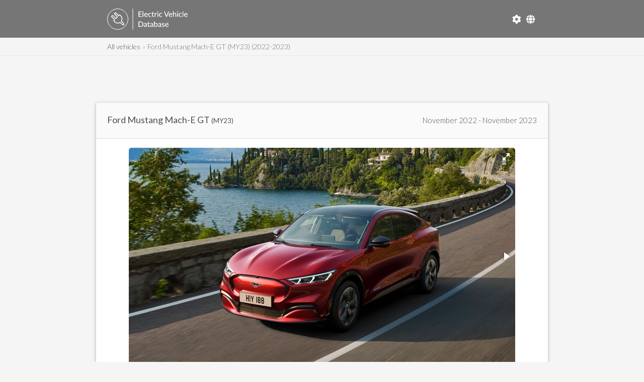

--- FILE ---
content_type: text/html; charset=UTF-8
request_url: https://ev-database.org/car/1757/Ford-Mustang-Mach-E-GT
body_size: 36159
content:
<!doctype html>
<html lang="en">
	<!-- head -->
	<head>		
	<meta charset="utf-8" />
			<link rel="canonical" href="https://ev-database.org/car/1757/Ford-Mustang-Mach-E-GT">	<link rel="alternate" hreflang="en-gb" href="https://ev-database.org/uk/car/1757/Ford-Mustang-Mach-E-GT">	<link rel="alternate" hreflang="de-de" href="https://ev-database.org/de/pkw/1757/Ford-Mustang-Mach-E-GT">	<link rel="alternate" hreflang="nl-nl" href="https://ev-database.org/nl/auto/1757/Ford-Mustang-Mach-E-GT">	<link rel="alternate" hreflang="x-default" href="https://ev-database.org/car/1757/Ford-Mustang-Mach-E-GT">	<meta name="viewport" content="width=device-width, initial-scale=1" />
	<title>Ford Mustang Mach-E GT (MY23) (2022-2023) price and specifications - EV Database</title>
		<meta name="description" content="All details and specs of the Ford Mustang Mach-E GT (MY23) (2022-2023). Compare price, lease, real-world range and consumption of every electric vehicle.">

	<meta property="og:title" content="Ford Mustang Mach-E GT (MY23)" />
	<meta property="og:description" content="All details and specs of the Ford Mustang Mach-E GT (MY23) (2022-2023). Compare price, lease, real-world range and consumption of every electric vehicle." />
	<meta property="og:type" content="website" />
	<meta property="og:url" content="https://ev-database.org/car/1757/Ford-Mustang-Mach-E-GT" />
	<meta property="og:image" content="https://ev-database.org/img/auto/Ford_Mustang_Mach-E/Ford_Mustang_Mach-E-01@2x.jpg" />
	<meta property="og:site_name" content="EV Database" />
	<meta property="og:locale" content="en_IE" />

	<meta http-equiv="content-language" content="en-IE">

	<link rel="shortcut icon" href="/android-chrome-512x512.png">
	<link rel="apple-touch-icon" sizes="180x180" href="/apple-touch-icon.png">
	<link rel="icon" type="image/png" sizes="32x32" href="/favicon-32x32.png">
	<link rel="icon" type="image/png" sizes="16x16" href="/favicon-16x16.png">
	<link rel="manifest" href="/site.webmanifest">
	<link rel="mask-icon" href="/safari-pinned-tab.svg" color="#767676">
	<meta name="msapplication-TileColor" content="#603cba">
	<meta name="theme-color" content="#ffffff">
	
	<link href="https://fonts.googleapis.com/css?family=Lato:400,300" rel="stylesheet" type="text/css" />
	<link href="/css/vendor/fa-5/fontawesome.min.css" rel="stylesheet">
	<link href="/css/vendor/fa-5/solid.min.css" rel="stylesheet">
	<link href="/css/vendor/fa-5/regular.min.css" rel="stylesheet">	
	<link href="/css/vendor/flag-icon/flag-icon.min.css" rel="stylesheet">

	<link href="/css/googleads.css" rel="stylesheet">
	<link href="/css/style.css?v=1748597812" rel="stylesheet">

			<script src="https://ajax.googleapis.com/ajax/libs/jquery/3.7.1/jquery.min.js"></script>
	
			<script src="/js/fotorama.min.js"></script>

		<link href="/css/vendor/fotorama/fotorama.css" rel="stylesheet">
	
		

			<link href="/css/pages.css?v=1748598029" rel="stylesheet">
		

		


	<script>
	window.ga=window.ga||function(){(ga.q=ga.q||[]).push(arguments)};ga.l=+new Date;
	ga('create', 'UA-72820721-3', 'auto');
	ga('send', 'pageview');
	</script>
	<script async src='https://www.google-analytics.com/analytics.js'></script>

	<script>
	var trackOutboundLink = function(url) {
		 ga('send', 'event', 'outbound', 'click', url);
	}
	</script>	
	
	<!-- Google tag (gtag.js) -->
	<script async src="https://www.googletagmanager.com/gtag/js?id=G-XC4QN3XBPE"></script>
	<script>
		window.dataLayer = window.dataLayer || [];
		function gtag(){dataLayer.push(arguments);}
		gtag('js', new Date());

		gtag('config', 'G-XC4QN3XBPE');
	</script>	
	


	<script async src="https://pagead2.googlesyndication.com/pagead/js/adsbygoogle.js?client=ca-pub-5409517482266138" crossorigin="anonymous"></script>
	

	<script type="text/javascript">
			var comparisonList = {"si":[]};
			var currentLocale = 'si';
	</script>

	<script>
		document.addEventListener('DOMContentLoaded', function() {
			const settingsButton = document.getElementById('settings-button');
			const settingsModal = document.querySelector('.settings-modal');
			const settingsOverlay = document.querySelector('.settings-overlay');
			const closeButton = document.querySelectorAll('.settings-close, .settings-close-icon');
			const unitsList = document.querySelector('.units-list');
			const selectedValueElement = unitsList ? unitsList.querySelector('.selected') : null;
			let selectedValue = selectedValueElement ? selectedValueElement.getAttribute('data-value') : null;

			// Open modal
			if (settingsButton) {
				settingsButton.addEventListener('click', () => {
					settingsModal.classList.add('active');
					settingsOverlay.classList.add('active');
				});
			}

			// Close modal functions
			const closeModal = () => {
				settingsModal.classList.remove('active');
				settingsOverlay.classList.remove('active');
			};

			closeButton.forEach(button => button.addEventListener('click', closeModal));

			// Close modal when clicking outside
			settingsOverlay.addEventListener('click', closeModal);

			// Close modal on Escape key press
			document.addEventListener('keydown', function(event) {
				if (event.key === 'Escape') {
					closeModal();
				}
			});

			// Handle list item selection
			unitsList.addEventListener('click', function(event) {
				if (event.target.tagName === 'LI' || event.target.closest('li')) {
					const selectedLi = event.target.closest('li');
					unitsList.querySelectorAll('li').forEach(li => {
						li.classList.remove('selected');
						li.querySelector('i')?.remove(); // Remove existing checkmarks
					});
					selectedLi.classList.add('selected');
					selectedLi.innerHTML += ' <i class="fas fa-check"></i>'; // Add checkmark
					selectedValue = selectedLi.getAttribute('data-value');
				}
			});

			// Apply settings
			document.getElementById('apply-settings').addEventListener('click', function() {
				if (selectedValue) {
					window.location.href = selectedValue;
				}
			});

			const countrySelectorButton = document.getElementById('country-selector-button');
			const countrySelectorModal = document.querySelector('.country-selector-modal');
			const countryCloseButton = document.querySelectorAll('.settings-close, .settings-close-icon');
			const countryList = document.querySelector('.country-list');
			const selectedCountryElement = countryList.querySelector('.selected');
			let selectedCountry = selectedCountryElement ? selectedCountryElement.getAttribute('data-value') : null;

			// Open country selector modal
			countrySelectorButton.addEventListener('click', () => {
				countrySelectorModal.classList.add('active');
				settingsOverlay.classList.add('active');
			});

			// Close country selector modal
			const closeCountryModal = () => {
				countrySelectorModal.classList.remove('active');
				settingsOverlay.classList.remove('active');
			};

			countryCloseButton.forEach(button => button.addEventListener('click', closeCountryModal));

			// Close country selector modal when clicking outside
			settingsOverlay.addEventListener('click', closeCountryModal);

			// Close country selector modal on Escape key press
			document.addEventListener('keydown', function(event) {
				if (event.key === 'Escape') {
					closeCountryModal();
				}
			});

			// Handle country selection
			countryList.addEventListener('click', function(event) {
				if (event.target.tagName === 'LI' || event.target.closest('li')) {
					const selectedLi = event.target.closest('li');
					countryList.querySelectorAll('li').forEach(li => {
						li.classList.remove('selected');
						li.querySelector('i')?.remove(); // Remove existing checkmarks
					});
					selectedLi.classList.add('selected');
					selectedLi.innerHTML += ' <i class="fas fa-check"></i>'; // Add checkmark
					selectedCountry = selectedLi.getAttribute('data-value');
				}
			});

			// Apply country selection
			document.getElementById('apply-country').addEventListener('click', function() {
				if (selectedCountry) {
					window.location.href = selectedCountry;
				}
			});
		});
	</script>

</head>
  
	<body>
  	 
		<!-- header -->
		<header id="header">

	<div class="header-top-row">
		<section>									
			<div class="header-logo">
			<a href="/"><img src="/img/common/EVDB-Logo-EN.svg" alt="EV Database Logo"></a>			</div>

			<div class="header-top-right">
				<!-- Settings Button -->
									<div class="header-settings">
						<button id="settings-button" aria-label="Settings">
							<i class="fas fa-cog"></i>
						</button>
					</div>
				
				<!-- Country Selector Button -->
				<div class="header-country-selector">
					<button id="country-selector-button" aria-label="Select Country">
						<i class="fas fa-globe"></i>
					</button>
				</div>			
			</div>			
		</section>
	</div>

	<div class="header-bot-row header-breadcrumb">
		<section>
			        <nav aria-label="Breadcrumb">
            <ol class="breadcrumb">
                <li class="breadcrumb-item"><a href="/">All vehicles</a></li><li class="breadcrumb-item active" aria-current="page">Ford Mustang Mach-E GT (MY23) (2022-2023)</li>            </ol>
        </nav>
        		</section>
	</div>
						
<div class="settings-overlay"></div>
<div class="settings-modal">
    <div class="settings-header">
        <h3>Settings</h3>
        <button class="settings-close-icon">&times;</button>
    </div>
    <div class="settings-option">
        <label>UNITS</label>
        <ul class="units-list">
            <li data-value="/car/1757/Ford-Mustang-Mach-E-GT" class="selected">
                Metric<i class="fas fa-check"></i>            </li>
            <li data-value="/imp/car/1757/Ford-Mustang-Mach-E-GT" class="">
                Imperial            </li>
        </ul>
		<small>Select the units to use for the European Overview.</small>
    </div>
    <div class="settings-actions">
        <button class="settings-close">Cancel</button>
        <button id="apply-settings">Apply</button>
	</div>
</div>

<!-- Country Selector Modal -->
<div class="country-selector-modal">
    <div class="settings-header">
        <h3>Select Country</h3>
        <button class="settings-close-icon">&times;</button>
    </div>
    <div class="settings-option">
        <ul class="country-list">
            <li data-value="/car/1757/Ford-Mustang-Mach-E-GT" class="selected">
                <span class="country-name"><span class="flag-icon flag-icon-eu"></span> European Overview</span><i class="fas fa-check"></i>            </li>
            <li data-value="/nl/auto/1757/Ford-Mustang-Mach-E-GT" class="">
                <span class="country-name"><span class="flag-icon flag-icon-nl"></span> The Netherlands</span>            </li>
            <li data-value="/uk/car/1757/Ford-Mustang-Mach-E-GT" class="">
                <span class="country-name"><span class="flag-icon flag-icon-gb"></span> United Kingdom</span>            </li>
            <li data-value="/de/pkw/1757/Ford-Mustang-Mach-E-GT" class="">
                <span class="country-name"><span class="flag-icon flag-icon-de"></span> Germany</span>            </li>
        </ul>
    </div>
    <div class="settings-actions">
        <button class="settings-close">Cancel</button>
        <button id="apply-country">Apply</button>
    </div>
</div>
</header>
			
		<!-- Adsbygoogle Detail-Header -->
		<div class="adslot_container" id="Detail-Header">
			<ins class="adsbygoogle"
			 data-ad-client="ca-pub-5409517482266138"
			 data-ad-slot="8118618238"></ins>
			<script>
			(adsbygoogle = window.adsbygoogle || []).push({});
			</script>
		</div>
			
		<!-- main -->
		<main class="content" id="detail-page">

		<!-- subheader -->
		<header class="sub-header">				
			<h1>Ford Mustang Mach-E GT <span style='font-size: 13px;'>(MY23)</span></h1>
			<span>November 2022 - November 2023</span>
		</header>				 

		<!-- core content -->
		<div class="core-content">

			<!-- image main -->
			<div class="img-main">			
				<div class="fotorama" data-nav="thumbs" data-thumbborderwidth="1" data-width="768" data-thumbwidth="96"  data-thumbmargin="10"  data-allowfullscreen="true" >
					<a href="/img/auto/Ford_Mustang_Mach-E/Ford_Mustang_Mach-E-01.jpg" data-full="/img/auto/Ford_Mustang_Mach-E/Ford_Mustang_Mach-E-01@2x.jpg" data-thumb="/img/auto/Ford_Mustang_Mach-E/Ford_Mustang_Mach-E-01-thumb.jpg" srcset="/img/auto/Ford_Mustang_Mach-E/Ford_Mustang_Mach-E-01@2x.jpg 2x"></a><a href="/img/auto/Ford_Mustang_Mach-E/Ford_Mustang_Mach-E-02.jpg" data-full="/img/auto/Ford_Mustang_Mach-E/Ford_Mustang_Mach-E-02@2x.jpg" data-thumb="/img/auto/Ford_Mustang_Mach-E/Ford_Mustang_Mach-E-02-thumb.jpg" srcset="/img/auto/Ford_Mustang_Mach-E/Ford_Mustang_Mach-E-02@2x.jpg 2x"></a><a href="/img/auto/Ford_Mustang_Mach-E/Ford_Mustang_Mach-E-03.jpg" data-full="/img/auto/Ford_Mustang_Mach-E/Ford_Mustang_Mach-E-03@2x.jpg" data-thumb="/img/auto/Ford_Mustang_Mach-E/Ford_Mustang_Mach-E-03-thumb.jpg" srcset="/img/auto/Ford_Mustang_Mach-E/Ford_Mustang_Mach-E-03@2x.jpg 2x"></a><a href="/img/auto/Ford_Mustang_Mach-E/Ford_Mustang_Mach-E-04.jpg" data-full="/img/auto/Ford_Mustang_Mach-E/Ford_Mustang_Mach-E-04@2x.jpg" data-thumb="/img/auto/Ford_Mustang_Mach-E/Ford_Mustang_Mach-E-04-thumb.jpg" srcset="/img/auto/Ford_Mustang_Mach-E/Ford_Mustang_Mach-E-04@2x.jpg 2x"></a><a href="/img/auto/Ford_Mustang_Mach-E/Ford_Mustang_Mach-E-05.jpg" data-full="/img/auto/Ford_Mustang_Mach-E/Ford_Mustang_Mach-E-05@2x.jpg" data-thumb="/img/auto/Ford_Mustang_Mach-E/Ford_Mustang_Mach-E-05-thumb.jpg" srcset="/img/auto/Ford_Mustang_Mach-E/Ford_Mustang_Mach-E-05@2x.jpg 2x"></a><a href="/img/auto/Ford_Mustang_Mach-E/Ford_Mustang_Mach-E-06.jpg" data-full="/img/auto/Ford_Mustang_Mach-E/Ford_Mustang_Mach-E-06@2x.jpg" data-thumb="/img/auto/Ford_Mustang_Mach-E/Ford_Mustang_Mach-E-06-thumb.jpg" srcset="/img/auto/Ford_Mustang_Mach-E/Ford_Mustang_Mach-E-06@2x.jpg 2x"></a><a href="/img/auto/Ford_Mustang_Mach-E/Ford_Mustang_Mach-E-07.jpg" data-full="/img/auto/Ford_Mustang_Mach-E/Ford_Mustang_Mach-E-07@2x.jpg" data-thumb="/img/auto/Ford_Mustang_Mach-E/Ford_Mustang_Mach-E-07-thumb.jpg" srcset="/img/auto/Ford_Mustang_Mach-E/Ford_Mustang_Mach-E-07@2x.jpg 2x"></a><a href="/img/auto/Ford_Mustang_Mach-E/Ford_Mustang_Mach-E-08.jpg" data-full="/img/auto/Ford_Mustang_Mach-E/Ford_Mustang_Mach-E-08@2x.jpg" data-thumb="/img/auto/Ford_Mustang_Mach-E/Ford_Mustang_Mach-E-08-thumb.jpg" srcset="/img/auto/Ford_Mustang_Mach-E/Ford_Mustang_Mach-E-08@2x.jpg 2x"></a><a href="/img/auto/Ford_Mustang_Mach-E/Ford_Mustang_Mach-E-09.jpg" data-full="/img/auto/Ford_Mustang_Mach-E/Ford_Mustang_Mach-E-09@2x.jpg" data-thumb="/img/auto/Ford_Mustang_Mach-E/Ford_Mustang_Mach-E-09-thumb.jpg" srcset="/img/auto/Ford_Mustang_Mach-E/Ford_Mustang_Mach-E-09@2x.jpg 2x"></a><a href="/img/auto/Ford_Mustang_Mach-E/Ford_Mustang_Mach-E-10.jpg" data-full="/img/auto/Ford_Mustang_Mach-E/Ford_Mustang_Mach-E-10@2x.jpg" data-thumb="/img/auto/Ford_Mustang_Mach-E/Ford_Mustang_Mach-E-10-thumb.jpg" srcset="/img/auto/Ford_Mustang_Mach-E/Ford_Mustang_Mach-E-10@2x.jpg 2x"></a><a href="/img/auto/Ford_Mustang_Mach-E/Ford_Mustang_Mach-E-11.jpg" data-full="/img/auto/Ford_Mustang_Mach-E/Ford_Mustang_Mach-E-11@2x.jpg" data-thumb="/img/auto/Ford_Mustang_Mach-E/Ford_Mustang_Mach-E-11-thumb.jpg" srcset="/img/auto/Ford_Mustang_Mach-E/Ford_Mustang_Mach-E-11@2x.jpg 2x"></a><a href="/img/auto/Ford_Mustang_Mach-E/Ford_Mustang_Mach-E-12.jpg" data-full="/img/auto/Ford_Mustang_Mach-E/Ford_Mustang_Mach-E-12@2x.jpg" data-thumb="/img/auto/Ford_Mustang_Mach-E/Ford_Mustang_Mach-E-12-thumb.jpg" srcset="/img/auto/Ford_Mustang_Mach-E/Ford_Mustang_Mach-E-12@2x.jpg 2x"></a><a href="/img/auto/Ford_Mustang_Mach-E/Ford_Mustang_Mach-E-13.jpg" data-full="/img/auto/Ford_Mustang_Mach-E/Ford_Mustang_Mach-E-13@2x.jpg" data-thumb="/img/auto/Ford_Mustang_Mach-E/Ford_Mustang_Mach-E-13-thumb.jpg" srcset="/img/auto/Ford_Mustang_Mach-E/Ford_Mustang_Mach-E-13@2x.jpg 2x"></a><a href="/img/auto/Ford_Mustang_Mach-E/Ford_Mustang_Mach-E-14.jpg" data-full="/img/auto/Ford_Mustang_Mach-E/Ford_Mustang_Mach-E-14@2x.jpg" data-thumb="/img/auto/Ford_Mustang_Mach-E/Ford_Mustang_Mach-E-14-thumb.jpg" srcset="/img/auto/Ford_Mustang_Mach-E/Ford_Mustang_Mach-E-14@2x.jpg 2x"></a><a href="/img/auto/Ford_Mustang_Mach-E/Ford_Mustang_Mach-E-15.jpg" data-full="/img/auto/Ford_Mustang_Mach-E/Ford_Mustang_Mach-E-15@2x.jpg" data-thumb="/img/auto/Ford_Mustang_Mach-E/Ford_Mustang_Mach-E-15-thumb.jpg" srcset="/img/auto/Ford_Mustang_Mach-E/Ford_Mustang_Mach-E-15@2x.jpg 2x"></a><a href="/img/auto/Ford_Mustang_Mach-E/Ford_Mustang_Mach-E-16.jpg" data-full="/img/auto/Ford_Mustang_Mach-E/Ford_Mustang_Mach-E-16@2x.jpg" data-thumb="/img/auto/Ford_Mustang_Mach-E/Ford_Mustang_Mach-E-16-thumb.jpg" srcset="/img/auto/Ford_Mustang_Mach-E/Ford_Mustang_Mach-E-16@2x.jpg 2x"></a><a href="/img/auto/Ford_Mustang_Mach-E/Ford_Mustang_Mach-E-17.jpg" data-full="/img/auto/Ford_Mustang_Mach-E/Ford_Mustang_Mach-E-17@2x.jpg" data-thumb="/img/auto/Ford_Mustang_Mach-E/Ford_Mustang_Mach-E-17-thumb.jpg" srcset="/img/auto/Ford_Mustang_Mach-E/Ford_Mustang_Mach-E-17@2x.jpg 2x"></a><a href="/img/auto/Ford_Mustang_Mach-E/Ford_Mustang_Mach-E-18.jpg" data-full="/img/auto/Ford_Mustang_Mach-E/Ford_Mustang_Mach-E-18@2x.jpg" data-thumb="/img/auto/Ford_Mustang_Mach-E/Ford_Mustang_Mach-E-18-thumb.jpg" srcset="/img/auto/Ford_Mustang_Mach-E/Ford_Mustang_Mach-E-18@2x.jpg 2x"></a><a href="/img/auto/Ford_Mustang_Mach-E/Ford_Mustang_Mach-E-19.jpg" data-full="/img/auto/Ford_Mustang_Mach-E/Ford_Mustang_Mach-E-19@2x.jpg" data-thumb="/img/auto/Ford_Mustang_Mach-E/Ford_Mustang_Mach-E-19-thumb.jpg" srcset="/img/auto/Ford_Mustang_Mach-E/Ford_Mustang_Mach-E-19@2x.jpg 2x"></a><a href="/img/auto/Ford_Mustang_Mach-E/Ford_Mustang_Mach-E-20.jpg" data-full="/img/auto/Ford_Mustang_Mach-E/Ford_Mustang_Mach-E-20@2x.jpg" data-thumb="/img/auto/Ford_Mustang_Mach-E/Ford_Mustang_Mach-E-20-thumb.jpg" srcset="/img/auto/Ford_Mustang_Mach-E/Ford_Mustang_Mach-E-20@2x.jpg 2x"></a><a href="/img/auto/Ford_Mustang_Mach-E/Ford_Mustang_Mach-E-21.jpg" data-full="/img/auto/Ford_Mustang_Mach-E/Ford_Mustang_Mach-E-21@2x.jpg" data-thumb="/img/auto/Ford_Mustang_Mach-E/Ford_Mustang_Mach-E-21-thumb.jpg" srcset="/img/auto/Ford_Mustang_Mach-E/Ford_Mustang_Mach-E-21@2x.jpg 2x"></a><a href="/img/auto/Ford_Mustang_Mach-E/Ford_Mustang_Mach-E-22.jpg" data-full="/img/auto/Ford_Mustang_Mach-E/Ford_Mustang_Mach-E-22@2x.jpg" data-thumb="/img/auto/Ford_Mustang_Mach-E/Ford_Mustang_Mach-E-22-thumb.jpg" srcset="/img/auto/Ford_Mustang_Mach-E/Ford_Mustang_Mach-E-22@2x.jpg 2x"></a><a href="/img/auto/Ford_Mustang_Mach-E/Ford_Mustang_Mach-E-23.jpg" data-full="/img/auto/Ford_Mustang_Mach-E/Ford_Mustang_Mach-E-23@2x.jpg" data-thumb="/img/auto/Ford_Mustang_Mach-E/Ford_Mustang_Mach-E-23-thumb.jpg" srcset="/img/auto/Ford_Mustang_Mach-E/Ford_Mustang_Mach-E-23@2x.jpg 2x"></a>					  				
				</div>
			</div>

			<!-- icons -->	
			<section class="data-table" id="icons">
						<a href="#battery"><div class="icon"><i class="fas fa-battery-full"></i><p>91.0 kWh<span>Useable Battery</span></p></div></a>
			<a href="#range"><div class="icon"><i class="fas fa-road"></i><p>425 km<span>Real Range</span></p></div></a>			<a href="#efficiency"><div class="icon"><i class="fas fa-leaf"></i><p>214 Wh/km<span>Efficiency</span></p></div></a>
			</section>
			
			<section class="compare-from-detail">
					<button id="compareButton" data-vehicle-id="1757" data-text-add="Add to Compare"  data-text-remove="Remove from Compare"  
									class=""
									>
							Add to Compare					</button>         
			</section>

			<section class="notifications">
				<!-- concept or expected -->					
					
			<!-- tesla referral -->	
				

			<!-- ver onderzoek -->	
							

			<!-- SBJB -->	
				

			<!-- event -->	
				

			<!-- outdated -->								
						<div class="outdated-notification">
			<h2>This electric vehicle is no longer for sale</h2>
				A new model is available:
					<div>
					<a href="/car/2038/Ford-Mustang-Mach-E-GT">
					<img class="thumb" src="/img/auto/Ford_Mustang_Mach-E/Ford_Mustang_Mach-E-01-thumb.jpg" srcset="/img/auto/Ford_Mustang_Mach-E/Ford_Mustang_Mach-E-01-thumb@2x.jpg 2x" alt="Ford Mustang Mach-E GT (MY23.75)">
					Ford Mustang Mach-E GT <span style='font-size: 13px;'>(MY23.75)</span></a>
					</div>							
			</div>
							

			<!-- uncertain -->								
						
			
			</section>		
		
			<section class="data-table-container" id="main-data">

				<!-- data-table pricing -->			
								<div class="data-table has-legend" id="pricing">

					<div class="inline-block">
					<h2>Price</h2>
					
						<table>
							<tr>
								<td><a href="/uk/car/1757/Ford-Mustang-Mach-E-GT"><span class="flag-icon flag-icon-gb"></span> United Kingdom</td>
								<td>£74,540</td>
							</tr>
							<tr>
								<td><a href="/nl/auto/1757/Ford-Mustang-Mach-E-GT"><span class="flag-icon flag-icon-nl"></span> The Netherlands</td>
								<td>€79,200</td>
							</tr>		
													<tr>
								<td><a href="/de/pkw/1757/Ford-Mustang-Mach-E-GT"><span class="flag-icon flag-icon-de"></span> Germany</td>
								<td>€86,200</td>
							</tr>	
																									
						</table>
					</div>
				
					<div class="inline-block">
					<h2>Available to Order</h2>

						<table>
													<tr>
								<td><a href="/uk/car/1757/Ford-Mustang-Mach-E-GT"><span class="flag-icon flag-icon-gb"></span> United Kingdom</td>
								<td>Nov 2022 - Nov 2023</td>
							</tr>
							<tr>
								<td><a href="/nl/auto/1757/Ford-Mustang-Mach-E-GT"><span class="flag-icon flag-icon-nl"></span> The Netherlands</td>
								<td>Nov 2022 - Oct 2023</td>
							</tr>
													<tr>
								<td><a href="/de/pkw/1757/Ford-Mustang-Mach-E-GT"><span class="flag-icon flag-icon-de"></span> Germany</td>
								<td>Nov 2022 - Oct 2023</td>
							</tr>
							
																					
						</table>
					</div>
				
				</div>

				<div class="data-table-legend">
				Prices shown are recommended retail prices for the specified countries and do not include any indirect incentives. Pricing and included options can differ by region and do not include any indirect incentives. Dates shown are order dates. Click on a country for more details.				</div>	
				<!-- data-table realrange -->			
							<div class="data-table has-legend" id="range">

				<h2>Real Range				<span>between 305 - 615 km</span></h2>

				<div class="inline-block">
					<table>
						<tr>
							<td>City - Cold Weather</td>
							<td>430 km</td>
						</tr>
						<tr>
							<td>Highway - Cold Weather</td>
							<td>305 km</td>
						</tr>
						<tr>
							<td>Combined - Cold Weather</td>
							<td>365 km</td>
						</tr>
					</table>
				</div>
		
				<div class="inline-block">
					<table>							
						<tr>
							<td>City - Mild Weather</td>
							<td>615 km</td>
						</tr>	
						<tr>
							<td>Highway - Mild Weather</td>
							<td>385 km</td>
						</tr>	
						<tr>
							<td>Combined - Mild Weather</td>
							<td>480 km</td>
						</tr>
					</table>
				</div>
		
			</div>

			<div class="data-table-legend">
			 Indication of real-world range in several situations. Cold weather: 'worst-case' based on -10°C and use of heating. Mild weather: 'best-case' based on 23°C and no use of A/C. For 'Highway' figures a constant speed of 110 km/h is assumed. The actual range will depend on speed, style of driving, weather and route conditions.			</div>
 

				<!-- data-table tco -->			
				
				<!-- Adsbygoogle Detail-Content-Top -->
									<div class="adslot_container" id="Detail-Content-Top">
						<div class="ads-notify">(Advertisement)</div>
						<ins class="adsbygoogle"
							data-full-width-responsive="true"
							data-ad-format="auto"
							data-ad-client="ca-pub-5409517482266138"
							data-ad-slot="8006461003"></ins>
						<script>
						(adsbygoogle = window.adsbygoogle || []).push({});
						</script>
					</div>
				
				<!-- section long distance -->
									<section class="data-table-container" id="long-distance-table">
						<div class="data-table has-legend" id="longdistance">
    <h2>Long Distance Suitability        
        <div class="rating-display">
            <span class="rating-value" style="margin-right: 5px; font-size: 14px;">
                2.5 / 5
            </span>
            <span class="stars" ><i class="fas fa-star"></i><i class="fas fa-star"></i><i class="fas fa-star-half-alt"></i><i class="far fa-star"></i><i class="far fa-star"></i></span>
        </div>
    </h2>

    <div class="inline-block">
        <table>
            <tr>
                <td>First Leg Distance</td>
                <td>307 km</td>
            </tr>
            <tr>
                <td>Charging Stop</td>
                <td>0km</td>
            </tr>
            <tr>
                <td>Second Leg Distance</td>
                <td>90 km</td>
            </tr>
            <tr>
                <td>Total Distance</td>
                <td>397 km</td>
            </tr>
        </table>
    </div>
    <div class="inline-block">
        <table>
            <tr>
                <td>First Leg Duration</td>
                <td>2h 47min</td>
            </tr>
            <tr>
                <td>Charging Stop</td>
                <td>15 min</td>
            </tr>
            <tr>
                <td>Second Leg Duration</td>
                <td>49min</td>
            </tr>
            <tr>
                <td>Total Duration</td>
                <td>3h 51min</td>
            </tr>
        </table>
    </div>

    <div class="data-table-to-longdistance has-legend">
        <a href="#long-distance-detailed">Click here for the full analysis</a>
    </div>

    <div class="data-table-legend">        
        The 'long distance suitability' is a 5-star rating that indicates how suitable a vehicle is for long trips. The rating is based on the 1-Stop Range: the total distance a vehicle can cover with one charging stop of 15 minutes.    </div>

					</section>
				
				<!-- data-table battery  -->			
							<div class="data-table" id="battery">

				<h2>Battery</h2>

				<div class="inline-block">
					<table>						
						<tr>
							<td>Nominal Capacity							</td>
							<td>98.7 kWh</td>
						</tr>	
						<tr>
							<td>Battery Type</td>
							<td>Lithium-ion</td>
						</tr>
						<tr>
							<td>Number of Cells</td>
							<td>376</td>
						</tr>
						<tr>
							<td>Architecture</td>
							<td>400 V</td>
						</tr>
						<tr>
							<td>Warranty Period</td>
							<td>8 years</td>
						</tr>
						<tr>
							<td>Warranty Mileage</td>
							<td>160,000 km</td>
						</tr>

					</table>
				</div>
		
				<div class="inline-block">
					<table>
						<tr>
							<td>Useable Capacity</td>
							<td>91.0 kWh</td>
						</tr>
						<tr>
							<td>Cathode Material</td>
							<td>No Data</td>
						</tr>
						<tr>
							<td>Pack Configuration</td>
							<td>94s4p</td>
						</tr>
						<tr>
							<td>Nominal Voltage</td>
							<td>No Data</td>
						</tr>
						<tr>
							<td>Form Factor</td>
							<td>No Data</td>
						</tr>
						<tr>
							<td>Name / Reference</td>
							<td>No Data</td>
						</tr>

					</table>
				</div>				

			</div>
				
				
				<!-- data-table charging -->			
							<div class="data-table has-legend" id="charging">

				<h2>Charging</h2>

				<h3>Home / Destination</h3>
								<div class="inline-block">				
					<table>		
							<tr>
								<td>Charge Port</td>
								<td>Type 2</td>
							</tr>
                            <tr>
                <td>Port Location</td>
                <td>Left Side - Front</td>
              </tr>								
              
              
							<tr>
								<td>Charge Power</td>
								<td>11 kW AC</td>
							</tr>
					</table>
				</div>

				<div class="inline-block">				
					<table>		
							<tr>
								<td>Charge Time (0->425 km)</td>
								<td>9h45m</td>
							</tr>	
							<tr>
								<td>Charge Speed</td>
								<td>44 km/h</td>
							</tr>
					</table>
				</div>
				<h3>Fast Charging</h3>	
								<div class="inline-block">				
					<table>		
							<tr>
								<td>Charge Port</td>
								<td>CCS</td>
							</tr>							
                            <tr>
                <td>Port Location</td>
                <td>Left Side - Front</td>
              </tr>
              	
              
              	

							<tr>
								<td>Charge Power (max)</td>
								<td>107 kW DC</td>
							</tr>

							<tr>
								<td>Charge Power (10-80%)</td>
								<td>86 kW DC</td>
							</tr>

					</table>
				</div>


				<div class="inline-block">				
					<table>									
								<td>Charge Time (42->340 km)</td>
								<td>47 min</td>
							</tr>	
							<tr>
								<td>Charge Speed</td>
								<td>380 km/h</td>
							</tr>
							<tr>
								<td>Autocharge Supported</td>
								<td>Yes</td>
							</tr>

							
							
					</table>
				</div>

				<h3>Plug & Charge</h3>	
				<div class="inline-block">				
					<table>		
						<tr>
							<td>Plug & Charge Supported</td>
							<td>Yes</td>
						</tr>
					</table>
				</div>

				<div class="inline-block">				
					<table>		
						<tr>
							<td>Supported Protocol</td>
							<td>ISO 15118-2</td>
						</tr>
					</table>
				</div>
				
				<h3>Battery Preconditioning</h3>	
				<div class="inline-block">				
					<table>		
						<tr>
							<td>Preconditioning Possible</td>
							<td>Yes</td>
						</tr>
					</table>
				</div>

				<div class="inline-block">				
					<table>		
						<tr>
							<td>Automatically using Navigation</td>
							<td>Yes</td>
						</tr>
					</table>
				</div>				

			</div>

			<div class="data-table-to-charge-table"><a href="#charge-table">Click here for all charging information</a></div>
			
				
				
				<!-- Adsbygoogle Detail-Content-MidTop -->
									<div class="adslot_container" id="Detail-Content-MidTop">
						<div class="ads-notify">(Advertisement)</div>
						<ins class="adsbygoogle"
							data-full-width-responsive="true"
							data-ad-format="auto"
							data-ad-client="ca-pub-5409517482266138"
							data-ad-slot="2458500500"></ins>
						<script>
						(adsbygoogle = window.adsbygoogle || []).push({});
						</script>
					</div>
				
				<!-- data-table performance -->			
							<div class="data-table " id="performance">

				<h2>Performance</h2>

				<div class="inline-block">
					<table>
						<tr>
							<td>Acceleration 0 - 100 km/h</td>
							<td>4.4 sec</td>
						</tr>	
						<tr>
							<td>Top Speed</td>
							<td>200 km/h</td>
						</tr>
						<tr>
							<td>Electric Range</td>
							<td>425 km</td>
						</tr>																								
					</table>
				</div>
		
				<div class="inline-block">
					<table>
						<tr>
							<td>Total Power</td>
							<td>358 kW (487 PS)</td>
						</tr>	
						<tr>
							<td>Total Torque</td>
							<td>860 Nm</td>
						</tr>
						<tr>
							<td>Drive</td>
							<td>AWD</td>
						</tr>	
					</table>
				</div>
		
			</div>

	
				<!-- data-table v2x -->			
							<div class="data-table" id="v2x">

				<h2>Bidirectional Charging (V2X / BPT)</h2>

				<h3>Vehicle-to-Load (V2L)</h3>

				<div class="inline-block">			
					<table>						
							<tr>
								<td>V2L Supported</td>
								<td>No</td>
							</tr>
              <tr>
                <td>Max. Output Power</td>
                <td>-</td>
              </tr>								
					</table>
				</div>
		
				<div class="inline-block">
					<table>
							<tr>
								<td>Exterior Outlet(s)</td>
								<td>-</td>
							</tr>
              <tr>
                <td>Interior Outlet(s)</td>
                <td>-</td>
              </tr>		
				</table>
				</div>

				<h3>Vehicle-to-Home (V2H)</h3>

				<div class="inline-block">			
					<table>						
							<tr>
								<td>V2H via AC Supported</td>
								<td>No</td>
							</tr>
              <tr>
                <td>Max. Output Power</td>
                <td>-</td>
              </tr>								
					</table>
				</div>
		
				<div class="inline-block">
					<table>
							<tr>
								<td>V2H via DC Supported</td>
								<td>No</td>
							</tr>
              <tr>
                <td>Max. Output Power</td>
                <td>-</td>
              </tr>		
				</table>
				</div>

				<h3>Vehicle-to-Grid (V2G)</h3>

				<div class="inline-block">			
					<table>						
							<tr>
								<td>V2G via AC Supported</td>
								<td>No</td>
							</tr>
              <tr>
                <td>Max. Output Power</td>
                <td>-</td>
              </tr>								
					</table>
				</div>
		
				<div class="inline-block">
					<table>
							<tr>
								<td>V2G via DC Supported</td>
								<td>No</td>
							</tr>
              <tr>
                <td>Max. Output Power</td>
                <td>-</td>
              </tr>		
				</table>
				</div>

			</div>
				
				
				<!-- data-table efficiency -->	
							<div class="data-table has-legend" id="efficiency">

				<h2>Energy Consumption</h2>

				<h3>EVDB Real Range</h3>
			
				<div class="inline-block">
					<table>
						<tr>
							<td>Range</td>
							<td>425 km</td>
						</tr>
						<tr>
							<td>Vehicle Consumption</td>
							<td>214 Wh/km</td>
						</tr>	
					</table>
				</div>
		
				<div class="inline-block">
					<table>			
						<tr>
							<td>CO2 Emissions</td>
							<td>0 g/km</td>
						</tr>		
						<tr>
							<td>Vehicle Fuel Equivalent </td>
							<td>2.4 l/100km</td>
						</tr>						
					</table>
				</div>

				
													
				<h3>WLTP Ratings</h3>

				<div class="inline-block">
					<table>
						<tr>
							<td>Range</td>
							<td>490 km</td>
						</tr>
						<tr>
							<td>Rated Consumption</td>
							<td>212 Wh/km</td>
						</tr>
						<tr>
							<td>Vehicle Consumption</td>
							<td>186 Wh/km</td>
						</tr>									
					</table>
				</div>
		
				<div class="inline-block">
					<table>
						<tr>
							<td>CO2 Emissions</td>
							<td>0 g/km</td>
						</tr>
						<tr>
							<td>Rated Fuel Equivalent</td>
							<td>2.4 l/100km</td>
						</tr>								
						<tr>
							<td>Vehicle Fuel Equivalent</td>
							<td>2.1 l/100km</td>
						</tr>						
					</table>
				</div>	
				
								
			</div>

			<div class="data-table-legend">
			Rated = official figures as published by manufacturer. Rated consumption and fuel equivalency figures include charging losses.<br/>Vehicle = calculated battery energy consumption used by the vehicle for propulsion and on-board systems.			</div>	

				<!-- data-table real consumption -->	
									<div class="data-table has-legend" id="real-consumption">
						<h2>Real Energy Consumption						<span>between 148 - 298 Wh/km</span></h2>

						<div class="inline-block">
							<table>
								<tr>
									<td>City - Cold Weather</td>
									<td>212 Wh/km</td>
								</tr>
								<tr>
									<td>Highway - Cold Weather</td>
									<td>298 Wh/km</td>
								</tr>
								<tr>
									<td>Combined - Cold Weather</td>
									<td>249 Wh/km</td>
								</tr>
							</table>
						</div>
					
						<div class="inline-block">
							<table>							
								<tr>
									<td>City - Mild Weather</td>
									<td>148 Wh/km</td>
								</tr>	
								<tr>
									<td>Highway - Mild Weather</td>
									<td>236 Wh/km</td>
								</tr>	
								<tr>
									<td>Combined - Mild Weather</td>
									<td>190 Wh/km</td>
								</tr>
							</table>
						</div>					
					</div>

					<div class="data-table-legend">
					 Indication of real-world energy use in several situations. Cold weather: 'worst-case' based on -10°C and use of heating. Mild weather: 'best-case' based on 23°C and no use of A/C. For 'Highway' figures a constant speed of 110 km/h is assumed. The energy use will depend on speed, style of driving, climate and route conditions.					</div>						
				
					<!-- Adsbygoogle Detail-Content-MidMid -->
					<div class="adslot_container" id="Detail-Content-MidMid">
						<div class="ads-notify">(Advertisement)</div>
						<ins class="adsbygoogle"
							data-full-width-responsive="true"
							data-ad-format="auto"
							data-ad-client="ca-pub-5409517482266138"
							data-ad-slot="9407052233"></ins>
						<script>
						(adsbygoogle = window.adsbygoogle || []).push({});
						</script>
					</div>

				
				<!-- data-table safety -->	
							<div class="data-table has-legend">

			<h2>Safety (Euro NCAP)</h2>

				<div class="inline-block">
					<table>
						<tr>
							<td>Safety Rating</td>
							<td><i class="fas fa-star" aria-hidden="true"></i><i class="fas fa-star" aria-hidden="true"></i><i class="fas fa-star" aria-hidden="true"></i><i class="fas fa-star" aria-hidden="true"></i><i class="fas fa-star" aria-hidden="true"></i></td>
						</tr>
						<tr>
							<td>Adult Occupant</td>
							<td>92%</td>
						</tr>
						<tr>
							<td>Child Occupant</td>
							<td>86%</td>
						</tr>
					</table>
				</div>
		
				<div class="inline-block">
					<table>
						<tr>
							<td>Rating Year</td>
							<td>2021</td>
						</tr>	
						<tr>
							<td>Vulnerable Road Users</td>
							<td>69%</td>
						</tr>
						<tr>
							<td>Safety Assist</td>
							<td>82%</td>
						</tr>													
					</table>
				</div>
			
			</div>	

      <div class="data-table-legend">				
        For more details on the safety rating of this vehicle, visit <a href="https://www.euroncap.com/en/results/ford/mustang-mach-e/43812" target="new" onclick="trackOutboundLink('https://www.euroncap.com/en/results/ford/mustang-mach-e/43812')">euroncap.com</a> <i class="fas fa-external-link-alt"></i>
      </div>
			
				<!-- data-table size weight -->			
							<div class="data-table" id="dimensions">

			<h2>Dimensions and Weight</h2>

				<div class="inline-block">
					<table>
						<tr>
							<td>Length</td>
							<td>4743 mm</td>
						</tr>
						<tr>
							<td>Width</td>
							<td>1881 mm</td>
						</tr>
						<tr>
							<td>Width with mirrors</td>
							<td>2097 mm</td>
						</tr>
						<tr>
							<td>Height</td>
							<td>1613 mm</td>
						</tr>
						<tr>
							<td>Wheelbase</td>
							<td>2984 mm</td>
						</tr>		
						<tr>
							<td>Weight Unladen (EU)</td>
							<td>2348 kg</td>
						</tr>	
						<tr>
							<td>Gross Vehicle Weight (GVWR)</td>
							<td>2717 kg</td>
						</tr>	
						<tr>
							<td>Max. Payload</td>
							<td>444 kg</td>
						</tr>		
					</table>
				</div>
		
				<div class="inline-block">
					<table>
						<tr>
							<td>Cargo Volume</td>
							<td>519 L</td>
						</tr>	
						<tr>
							<td>Cargo Volume Max</td>
							<td>1420 L</td>
						</tr>
						<tr>
							<td>Cargo Volume Frunk</td>
							<td>100 L</td>
						</tr>
						<tr>
							<td>Roof Load</td>
							<td>75 kg</td>
						</tr>															
						<tr>
							<td>Tow Hitch Possible</td>
							<td>Yes</td>
						</tr>
						<tr>
							<td>Towing Weight Unbraked</td>
							<td>750 kg</td>
						</tr>
						<tr>
							<td>Towing Weight Braked</td>
							<td>750 kg</td>
						</tr>															
						<tr>
							<td>Vertical Load Max</td>
							<td>30 kg</td>
						</tr>
					</table>
				</div>
		
				
				
			</div>		

				<!-- data-table misc -->			
							<div class="data-table">

			<h2>Miscellaneous</h2>

				<div class="inline-block">
					<table>
						<tr>
							<td>Seats </td>
							<td>5 people</td>
						</tr>
						<tr>
							<td>Isofix</td>
							<td>Yes, 2 seats</td>
						</tr>
						<tr>
							<td>Turning Circle</td>
							<td>12.2 m</td>
						</tr>
						<tr>
							<td>Platform</td>
							<td>No Data</td>
						</tr>
						<tr>
							<td>EV Dedicated Platform</td>
							<td>No Data</td>
						</tr>
					</table>
				</div>
		
				<div class="inline-block">
					<table>
						<tr>
							<td>Car Body</td>
							<td>SUV</td>
						</tr>
						<tr>
							<td>Segment</td>
							<td>JD - Large</td>
						</tr>
						<tr>
							<td>Roof Rails</td>
							<td>No</td>
						</tr>
						<tr>
							<td>Heat pump (HP)</td>
							<td>No</td>
						</tr>
						<tr>
							<td>HP Standard Equipment</td>
							<td>-</td>
						</tr>

					</table>
				</div>
		
			</div>			

				<!-- data-table fiscal -->		
				
				<!-- linkout -->
							
						
				<!-- data-table-legend main-legend -->										
				<div class="data-table-legend" id="main-legend">
					* = estimated value. Average energy consumption and range based on moderate drive style and climate. Real-life values may differ significantly. Pricing information might not be actual for some regions. No rights can be derived from the information on this site.				</div>
							
			</section>

			<!-- section similar -->
				

					
			<!-- section detailed data -->
			<section class="data-table-container" id="detailed-data">
				<!-- subsection charging -->
				<div class="charge-table" id="charge-table">
					<h2>Home and Destination Charging (0 -> 100%)</h2>
					<div class="info-box ">
						<p>Charging is possible by using a regular wall plug or a charging station. Public charging is always done through a charging station. How fast the EV can charge depends on the charging station (EVSE) used and the maximum charging capacity of the EV. The table below shows all possible options for charging the Ford Mustang Mach-E GT. Each option shows how fast the battery can be charged from empty to full.</p>
						
																<h3>Europe</h3>
					<p>Charging an EV in Europe differs by country. Some European countries primarily use 1-phase connections to the grid, while other countries are almost exclusively using a 3-phase connection. The table below shows all possible ways the Ford Mustang Mach-E GT can be charged, but some modes of charging might not be widely available in certain countries.</p>					
										<div>
						<table>
						<tr>
							<th>Type 2 (Mennekes - IEC 62196)</th>
						</tr>
						<tr>
							<td><img src="/img/informatie/Type-2-Mennekes-IEC-62196.jpg" srcset="/img/informatie/Type-2-Mennekes-IEC-62196@2x.jpg 2x"></td>
						</tr>
						</table>
						<table class="charging-table-standard">
							<tr>
								<th>Charging Point</th>
								<th>Max. <span class="mobile-break">Power</span></th>
								<th>Power</th>
								<th>Time</th>
								<th>Rate</th>
							</tr>
																<tr>
										<td>Wall Plug <span class="mobile-break">(2.3 kW)</span></td>
										<td>230V /<span class="mobile-break"> 1x10A</span></td>
										<td>2.3 kW</td>
										<td>46h45m</td>
										<td>9 km/h</td>
									</tr>	
																	<tr>
										<td>1-phase 16A <span class="mobile-break">(3.7 kW)</span></td>
										<td>230V /<span class="mobile-break"> 1x16A</span></td>
										<td>3.7 kW</td>
										<td>29 hours</td>
										<td>15 km/h</td>
									</tr>	
																	<tr>
										<td>1-phase 32A <span class="mobile-break">(7.4 kW)</span></td>
										<td>230V /<span class="mobile-break"> 1x32A</span></td>
										<td>7.4 kW</td>
										<td>14h30m</td>
										<td>29 km/h</td>
									</tr>	
																	<tr>
										<td>3-phase 16A <span class="mobile-break">(11 kW)</span></td>
										<td>400V /<span class="mobile-break"> 3x16A</span></td>
										<td>11 kW</td>
										<td>9h45m</td>
										<td>44 km/h</td>
									</tr>	
																	<tr>
										<td>3-phase 32A <span class="mobile-break">(22 kW)</span></td>
										<td>400V /<span class="mobile-break"> 3x16A</span></td>
										<td>11 kW &dagger;</td>
										<td>9h45m</td>
										<td>44 km/h</td>
									</tr>	
														</table>
					</div>
					<p class="f-12">&dagger; = Limited by on-board charger, vehicle cannot charge faster.</p>																							
											</div>
				</div>

				<!-- Adsbygoogle Detail-MidBottom -->
									<div class="adslot_container" id="Detail-Content-MidBottom">
						<div class="ads-notify">(Advertisement)</div>
						<ins class="adsbygoogle"
							data-full-width-responsive="true"
							data-ad-format="auto"
							data-ad-client="ca-pub-5409517482266138"
							data-ad-slot="5492127456"></ins>
						<script>
						(adsbygoogle = window.adsbygoogle || []).push({});
						</script>
					</div>
				
				<!-- subsection fast charging -->
														
					<div class="charge-table" id="fastcharge-table">
						<h2>Fast Charging (10 -> 80%)</h2>
						<p>Rapid charging enables longer journeys by adding as much range as possible in the shortest amount of time. Charging power will decrease significantly after 80% state-of-charge has been reached. A typical rapid charge therefore rarely exceeds 80% SoC. The rapid charge rate of an EV depends on the charger used and the maximum charging power the EV can handle. The table below shows all details for rapid charging the Ford Mustang Mach-E GT.</p>
																		<ul><li>Max. Power: maximum power provided by charge point</li><li>Avg. Power: average power provided by charge point over a session from 10% to 80%</li><li>Time: time needed to charge from 10% to 80%</li><li>Rate: average charging speed over a session from 10% to 80%</li></ul>
										
					<div class="info-box has-legend">
            						<table>
						<tr>
							<th>Combined Charging System (CCS Combo 2)</th>
						</tr>
						<tr>
							<td><img src="/img/informatie/Combined-Charging-System-CCS-Combo-2.jpg" srcset="/img/informatie/Combined-Charging-System-CCS-Combo-2@2x.jpg 2x"></td>
						</tr>
						</table>					
						<table class="charging-table-fast">
							<tr>
								<th>Charging Point</th>
								<th>Max. <span class="mobile-break">Power</span></th>
								<th>Avg. <span class="mobile-break">Power</span></th>
								<th>Time</th>
								<th>Rate</th>
							</tr>
							
										<tr>
											<td>CCS <span class="mobile-break">(50 kW DC)</span></td>
											<td>48 kW &dagger;</td>
											<td>45 kW &dagger;</td>
											<td>89 min</td>
											<td>200 km/h</td>
										</tr>
										<tr>
											<td>CCS <span class="mobile-break">(150 kW DC)</span></td>
											<td>107 kW &dagger;</td>
											<td>86 kW &dagger;</td>
											<td>47 min</td>
											<td>380 km/h</td>
										</tr>
										<tr>
											<td>CCS <span class="mobile-break">(300 kW DC)</span></td>
											<td>107 kW &dagger;</td>
											<td>86 kW &dagger;</td>
											<td>47 min</td>
											<td>380 km/h</td>
										</tr>       																				
						</table>					

            
                          <table class="charging-table-fast chargecurve">
                <tr>
                  <th>
                  Charge Curve                  </th>
                </tr>
                <tr>
                  <td>
                    <img src="/img/fastcharge/1243-FastchargeCurve.png">
                  </td>
                </tr>
                <tr>
                  <td>
                    <p>Data made available by Fastned</p>
                    <p>
                    	<a href="https://fastned.nl" class="no-borders" target="new" onclick="trackOutboundLink('https://fastned.nl');">
                    		<svg xmlns="http://www.w3.org/2000/svg" viewBox="0 0 201 20" class="fastned-logo">
													<g fill="none" fill-rule="evenodd">
														<path fill="#4a4a49" d="M3.7 3.5v4.2c0 .1.1.1.1.1h6.5c.1 0 .1.1.1.1L9.2 11H3.8l-.1.1v7.6c0 .1 0 .1-.1.1H.1c-.1 0-.1 0-.1-.1V.3C0 .2 0 .2.1.2h13.1s.1 0 .1.1l-1.2 3v.1H3.8l-.1.1" mask="url(#mask-2)" transform="translate(0 .95)"></path>
														<path fill="#4a4a49" d="M24.8 19.7l-1.5-4.3c0-.1 0-.1-.1-.1h-5.8c-.1 0-.1 0-.1.1l-1.5 4.3h-3.7c-.1 0-.2 0-.1-.1l6.8-18.4c0-.1.1-.1.1-.1h2.8l.1.1 6.8 18.4c.1.1 0 .1-.1.1h-3.7M20.3 6.9l-1.8 5s0 .1.1.1h3.5l.1-.1-1.7-5c-.1-.1-.2-.1-.2 0"></path>
														<path fill="#4a4a49" d="M5.6 18.9c-2-.1-3.9-.7-5.4-1.7 0 0-.1 0 0-.1.2-.6.9-2.4 1.1-3 0-.1.1-.1.2 0 1.1.9 2.9 1.5 4.4 1.6 2.2.1 3.4-.6 3.5-2.1.1-.6-.1-1.2-.5-1.6-.3-.4-.7-.5-1.6-.7L5 10.8c-1.6-.3-2.7-.9-3.5-1.8C.6 8.1.2 6.8.3 5.3.6 2 3.2-.2 7.3.1c1.7.1 3.2.5 4.4 1.2v.1c-.3.6-.8 2.1-1.1 2.8 0 .1-.1.1-.2.1-1-.7-2.4-1-3.4-1.1-2-.1-3 .9-3 2.2-.1.5 0 .9.4 1.3.3.4.9.7 1.7.9l2.2.4c1.7.4 2.8.9 3.5 1.7 1 1 1.4 2.4 1.3 4-.3 3.6-3.5 5.5-7.5 5.2" mask="url(#mask-4)" transform="translate(30.922 .95)"></path>
														<path fill="#4a4a49" d="M46.1 4.4c-.1 0-.1-.1-.1-.1V1.2s0-.1.1-.1H60c.1 0 .1.1.1.1L59 4.3c-.1 0-.1.1-.1.1H55s-.1 0-.1.1v15.2h-3.6-.1V4.5c0-.1 0-.1-.1-.1h-5zm28.8 15.3L67.5 8.6c0-.1-.1-.1-.1 0v11.1h-3.7-.1V1.2l.1-.1h3.2s.1 0 .1.1l7.3 11.1c.1 0 .2 0 .2-.1v-11s0-.1.1-.1h3.5l.1.1v18.5H74.9m8 0V1.2l.1-.1h12.4s.1.1 0 .1l-1.1 3.1-.1.1h-7.5s-.1 0-.1.1v4.1c0 .1.1.1.1.1h5.8c.1 0 .1.1.1.2l-1.1 3-.1.1h-4.7s-.1 0-.1.1v4.3c0 .1.1.1.1.1h8.6c.1 0 .1 0 .1.1v3.1H83h-.1m29-2.7c-1.4 1.9-3.1 2.7-5.7 2.7H99.3V1.2s0-.1.1-.1h6.8c2.6 0 4.3.9 5.7 2.7 1.2 1.6 1.2 3.5 1.2 6.6 0 3.1 0 5-1.2 6.6m-3.3-11.5c-.6-.7-1.5-1.1-2.8-1.1h-2.7s-.1 0-.1.1v11.9c0 .1.1.1.1.1h2.7c1.3 0 2.2-.4 2.8-1.2.7-.8.8-1.9.8-4.9 0-2.9-.1-4.1-.8-4.9"></path>
														<path fill="#FFDA39" d="M64 0L30.9 10 .2 0c-.8 9.6 4.1 11.2 4.1 11.2l23.6 7.7c.8.3 1.9.4 3 .4 1.2 0 2.2-.2 3.1-.5l25.2-7.6S64.1 9.6 64 0" mask="url(#mask-6)" transform="translate(136.857 .153)"></path>
													</g>
												</svg>
                    	</a></p>
                  </td>
                </tr>              
              </table>
            	

                                  
							<table class="charging-table-fast autocharge">
            		                      
									<tr>
										<th>
											This vehicle supports Autocharge 
										</th>
									</tr>
		                        		                      
									<tr>
										<th>
											This vehicle supports Plug & Charge 
										</th>
									</tr>
		            		            
							</table>
            
					
            <p class="f-12">&dagger; = Limited by charging capabilities of vehicle</p><p class="f-12">Autocharge: allows for automatic initiation of a charging session at supported CCS charging stations.</p><p class="f-12">Plug & Charge: allows for automatic initiation of a charging session at supported CCS charging stations in accordance with ISO 15118.</p><p class="f-12">Actual charging rates may differ from data shown due to factors like outside temperature, state of the battery and driving style.</p>	

                              					</div>

          
											</div>
				
				<!-- subsection long distance detailed -->
													
					<div id="long-distance-detailed">					
						<h2>Long Distance Suitability</h2>	
						
<div class="long-distance-explanation">
    <div class="main-text">
        <p>How suitable an electric car is for long trips depends not only on the range. How quickly the car can charge plays an almost equally important role. Whether an EV is suitable for long trips depends on the battery capacity, efficiency, and fast charging capability.</p>
        <p>To easily compare cars among each other, a benchmark has been established that combines these factors into the total distance a vehicle can cover with one 15-minute charging stop: the '1-Stop Range'. Based on the 1-Stop Range, the 5-star rating is determined. The result of the benchmark is shown in the graph below.</p>
    </div>

    <div class="expandable-sections">
        <div class="expandable-section">
            <div class="section-header" onclick="toggleSection(this)">
                <h3>1-Stop Range</h3>
                <span class="toggle-icon">+</span>
            </div>
            <div class="section-content hidden">
                <span>Based on the driving profile and assumptions below, the 1-Stop Range is determined. The sum of the distance covered in both trip legs is the 1-Stop Range. For vehicles that cannot fast charge, only the distance from the first leg applies.</span><h4>Driving Profile</h4><ul><li>Start with a fully charged battery</li><li>Drive until 10% battery charge is reached (leg 1)</li><li>Fast charge: 15 minutes</li><li>Drive until 10% battery charge is reached (leg 2)</li></ul><h4>Assumptions</h4><ul><li>Speed, climate, and external conditions based on Real Range Highway</li><li>No time required for starting and stopping the charging session</li><li>The charger can always supply the charging power requested by the vehicle</li><li>The battery is in optimal condition</li></ul><p><i>In practice, it is impossible to exactly meet the driving profile and assumptions. The benchmark is therefore only suitable for comparing vehicles under standardized conditions.</i></p>            </div>
        </div>

        <div class="expandable-section">
            <div class="section-header" onclick="toggleSection(this)">
                <h3>5-Star Rating</h3>
                <span class="toggle-icon">+</span>
            </div>
            <div class="section-content hidden">
                <span>The 1-Stop Range describes the distance the vehicle can cover with one 15-minute charging stop. To clearly show the impact of temperature, the 1-Stop Range is determined for three weather conditions. These weather conditions are identical to those in the Real Range benchmark. The 1-Stop Range under average conditions determines the number of stars awarded. The star rating provides a quick way to assess whether a car is suitable for long trips compared to other cars.</span>
                                
                <h4>Assignment of Stars in 2026</h4>
                <table class="star-thresholds-table">
                    <tbody>
                                                    <tr>
                                <td class="stars-column">
                                                                            0 <i class="far fa-star"></i>
                                                                    </td>
                                <td class="threshold-column">
                                                                            less than 200 km                                                                    </td>
                            </tr>
                                                    <tr>
                                <td class="stars-column">
                                                                            1 <i class="fas fa-star"></i>
                                                                    </td>
                                <td class="threshold-column">
                                                                            from 200 km to 325 km                                                                    </td>
                            </tr>
                                                    <tr>
                                <td class="stars-column">
                                                                            2 <i class="fas fa-star"></i>
                                                                    </td>
                                <td class="threshold-column">
                                                                            from 325 km to 450 km                                                                    </td>
                            </tr>
                                                    <tr>
                                <td class="stars-column">
                                                                            3 <i class="fas fa-star"></i>
                                                                    </td>
                                <td class="threshold-column">
                                                                            from 450 km to 575 km                                                                    </td>
                            </tr>
                                                    <tr>
                                <td class="stars-column">
                                                                            4 <i class="fas fa-star"></i>
                                                                    </td>
                                <td class="threshold-column">
                                                                            from 575 km to 700 km                                                                    </td>
                            </tr>
                                                    <tr>
                                <td class="stars-column">
                                                                            5 <i class="fas fa-star"></i>
                                                                    </td>
                                <td class="threshold-column">
                                                                            more than 700 km                                                                    </td>
                            </tr>
                                            </tbody>
                </table>
                
                                
                <p class="threshold-note">
                    Vehicles with a result between these threshold values receive a rating based on a linear scale. Half stars are possible.                </p>
            </div>
        </div>

        <div class="expandable-section">
            <div class="section-header" onclick="toggleSection(this)">
                <h3>Revision of Rating</h3>
                <span class="toggle-icon">+</span>
            </div>
            <div class="section-content hidden">
                <h4>Annual Revision</h4>The technology of electric cars is developing rapidly. To ensure that the rating remains relevant, the threshold values are evaluated annually. These threshold values apply to all vehicles, including used vehicles. This makes it possible to compare each car against each other based on the current state of technology.<h4>1-Stop Range</h4>The underlying 1-Stop Range is not revised annually. The total distance that a specific vehicle can cover with one 15-minute charging stop remains the same. If the vehicle itself receives an update that changes the 1-Stop Range, then this change will also be reflected in the rating.            </div>
        </div>

            </div>
</div>

<h3 class="rating-header">
    Ford Mustang Mach-E GT        
    <div class="rating-display">
        <span class="rating-value" style="margin-right: 5px; font-size: 14px;">
            2.5 / 5
        </span>
        <span class="stars"><i class="fas fa-star"></i><i class="fas fa-star"></i><i class="fas fa-star-half-alt"></i><i class="far fa-star"></i><i class="far fa-star"></i></span>
    </div>
</h3>

<div class="data-table has-legend" id="longdistance-detailed">   

    <!-- Star rating indicator -->
    <div class="star-rating-indicator">
                <div class="star-section zero-stars" style="left: 0; width: 25%">
            <div class="star-label">0 <i class="far fa-star"></i></div>
            <div class="tick-mark"></div>
        </div>
        
                    <div class="star-section" style="left: 25%; width: 15.625%">
                <div class="star-label">1 <i class="fas fa-star"></i></div>
                                    <div class="tick-mark"></div>
                            </div>
                    <div class="star-section" style="left: 40.625%; width: 15.625%">
                <div class="star-label">2 <i class="fas fa-star"></i></div>
                                    <div class="tick-mark"></div>
                            </div>
                    <div class="star-section" style="left: 56.25%; width: 15.625%">
                <div class="star-label">3 <i class="fas fa-star"></i></div>
                                    <div class="tick-mark"></div>
                            </div>
                    <div class="star-section" style="left: 71.875%; width: 15.625%">
                <div class="star-label">4 <i class="fas fa-star"></i></div>
                                    <div class="tick-mark"></div>
                            </div>
                    <div class="star-section" style="left: 87.5%; width: 12.5%">
                <div class="star-label">5 <i class="fas fa-star"></i></div>
                            </div>
            </div>

    <!-- Mild Weather -->
    <div class="journey-visualization long-distance-mild">
        <div class="journey-container" style="width: 56.125%">
            <div class="journey-line">
                <div class="start-marker">
                    <i class="fas fa-play"></i>
                </div>
                <div class="journey-segment first-leg" style="flex: 77.28285077951">
                    <div class="distance">347 km</div>
                    <div class="duration">3h 9min</div>
                </div>
                                <div class="charging-stop">
                    <i class="fas fa-charging-station"></i>
                    <div class="duration">15 min</div>
                </div>
                <div class="journey-segment second-leg" style="flex: 22.71714922049">
                    <div class="distance">102 km</div>
                    <div class="duration">56min</div>
                </div>
                                <div class="finish-marker">
                    <i class="fas fa-flag-checkered"></i>
                </div>
            </div>
        </div>
    </div>

    <!-- Average Conditions -->
    <div class="journey-visualization long-distance-average">
        <div class="journey-container" style="width: 49.625%">
            <div class="journey-line">
                <div class="start-marker">
                    <i class="fas fa-play"></i>
                </div>
                <div class="journey-segment first-leg" style="flex: 77.329974811083">
                    <div class="distance">307 km</div>
                    <div class="duration">2h 47min</div>
                </div>
                                <div class="charging-stop">
                    <i class="fas fa-charging-station"></i>
                    <div class="duration">15 min</div>
                </div>
                <div class="journey-segment second-leg" style="flex: 22.670025188917">
                    <div class="distance">90 km</div>
                    <div class="duration">49min</div>
                </div>
                                <div class="finish-marker">
                    <i class="fas fa-flag-checkered"></i>
                </div>
            </div>
            <div class="journey-total">
                397 km 
                (3h 51min)
            </div>
        </div>
    </div>

    <!-- Cold Weather -->
    <div class="journey-visualization long-distance-cold">
        <div class="journey-container" style="width: 44.5%">
            <div class="journey-line">
                <div class="start-marker">
                    <i class="fas fa-play"></i>
                </div>
                <div class="journey-segment first-leg" style="flex: 77.247191011236">
                    <div class="distance">275 km</div>
                    <div class="duration">2h 30min</div>
                </div>
                                <div class="charging-stop">
                    <i class="fas fa-charging-station"></i>
                    <div class="duration">15 min</div>
                </div>
                <div class="journey-segment second-leg" style="flex: 22.752808988764">
                    <div class="distance">81 km</div>
                    <div class="duration">44min</div>
                </div>
                                <div class="finish-marker">
                    <i class="fas fa-flag-checkered"></i>
                </div>
            </div>
            <div class="journey-total">
                356 km 
                (3h 29min)
            </div>
        </div>
    </div>

    <!-- Distance markers (moved to bottom) -->
    <div class="journey-visualization bottom-axis">
        <div class="distance-markers">
                            <div class="grid-marker" style="left: 0%">
                    <div class="marker-line"></div>
                    <div class="marker-label">0 km</div>
                </div>
                            <div class="grid-marker" style="left: 12.5%">
                    <div class="marker-line"></div>
                    <div class="marker-label">100</div>
                </div>
                            <div class="grid-marker" style="left: 25%">
                    <div class="marker-line"></div>
                    <div class="marker-label">200</div>
                </div>
                            <div class="grid-marker" style="left: 37.5%">
                    <div class="marker-line"></div>
                    <div class="marker-label">300</div>
                </div>
                            <div class="grid-marker" style="left: 50%">
                    <div class="marker-line"></div>
                    <div class="marker-label">400</div>
                </div>
                            <div class="grid-marker" style="left: 62.5%">
                    <div class="marker-line"></div>
                    <div class="marker-label">500</div>
                </div>
                            <div class="grid-marker" style="left: 75%">
                    <div class="marker-line"></div>
                    <div class="marker-label">600</div>
                </div>
                            <div class="grid-marker" style="left: 87.5%">
                    <div class="marker-line"></div>
                    <div class="marker-label">700</div>
                </div>
                            <div class="grid-marker" style="left: 100%">
                    <div class="marker-line"></div>
                    <div class="marker-label">800</div>
                </div>
                    </div>
    </div>

    <!-- Weather conditions legend (reorder to match visualization order) -->
    <div class="weather-conditions-legend">
        <div class="legend-item">
            <i class="fas fa-sun weather-icon" style="color: #FF9800;"></i>
            <div class="legend-content">
                <div class="legend-title">Mild Weather</div>
                <div class="legend-details">
                    449 km 
                    1-Stop Range                </div>
            </div>
        </div>
        <div class="legend-item">
            <i class="fas fa-balance-scale weather-icon" style="color: #4CAF50;"></i>
            <div class="legend-content">
                <div class="legend-title">Average Conditions</div>
                <div class="legend-details">
                    397 km 
                    1-Stop Range                </div>
            </div>
        </div>
        <div class="legend-item">
            <i class="fas fa-snowflake weather-icon" style="color: #2196F3;"></i>
            <div class="legend-content">
                <div class="legend-title">Cold Weather</div>
                <div class="legend-details">
                    356 km 
                    1-Stop Range                </div>
            </div>
        </div>
    </div>
</div>

<style>
.long-distance-explanation {
    margin-bottom: 20px;
}
.expandable-section {
    border: 1px solid #ddd;
    margin-bottom: 10px;
    border-radius: 4px;
}
.section-header {
    padding: 10px;
    cursor: pointer;
    display: flex;
    justify-content: space-between;
    align-items: center;
    background: #f5f5f5;
}
.section-header h3 {
    margin: 0;
    font-size: 14px;
}
.section-content h4:not(:first-child) {
    margin-top: 10px;
}
.section-content {
    padding: 15px;
    font-size: 14px;
}
.section-content.hidden {
    display: none;
}
.toggle-icon {
    font-size: 18px;
    font-weight: bold;
}

.journey-visualization {
    margin: 25px 0;  /* Increased margin between bars */
    position: relative;
}

.journey-container {
    margin-left: 0;
    transition: width 0.3s ease;
}

.journey-line {
    height: 60px;
    display: flex;
    align-items: center;
    position: relative;
    width: 100%;  /* Fill container width */
    padding: 0;  /* Remove padding */
}

/* Base line (grey background) */
.journey-line::before {
    content: '';
    position: absolute;
    left: 0;
    right: 0;
    height: 4px;
    background: #e0e0e0;
    top: 50%;
    transform: translateY(-50%);
}

/* Average Conditions - Green theme */
.journey-line .first-leg::before {
    background: #4CAF50;  /* Material Green */
}
.journey-line .second-leg::before {
    background: #2E7D32;  /* Darker Green */
}
.journey-line .charging-stop {
    background: #81C784;  /* Light Green */
}

/* Mild Weather - Orange/Yellow theme */
.long-distance-mild .first-leg::before {
    background: #FF9800;  /* Material Orange */
}
.long-distance-mild .second-leg::before {
    background: #F57C00;  /* Darker Orange */
}
.long-distance-mild .charging-stop {
    background: #FFB74D;  /* Light Orange */
}

/* Cold Weather - Blue theme */
.long-distance-cold .first-leg::before {
    background: #2196F3;  /* Material Blue */
}
.long-distance-cold .second-leg::before {
    background: #1976D2;  /* Darker Blue */
}
.long-distance-cold .charging-stop {
    background: #64B5F6;  /* Light Blue */
}

.journey-segment {
    flex: 1;
    position: relative;
    height: 100%;
    display: flex;
    flex-direction: column;
    justify-content: space-between;
    align-items: center;
    padding: 5px 0;
}

.journey-segment::before {
    content: '';
    position: absolute;
    left: 0;
    right: 0;
    height: 4px;
    top: 50%;
    transform: translateY(-50%);
}

.charging-stop {
    width: 32px;
    height: 32px;
    background: #FFC107;
    border-radius: 50%;
    display: flex;
    flex-direction: column;
    align-items: center;
    justify-content: center;
    margin: 0 5px;
    position: relative;
    z-index: 1;
}

.charging-stop i {
    font-size: 14px;
    color: #fff;
}

.charging-stop .duration {
    font-size: 11px;
    position: absolute;
    bottom: -15px;
    white-space: nowrap;
    line-height: 1;
}

.journey-total {
    display: none;
}

.distance, .duration {
    font-size: 12px;
}

.weather-icon {
    font-size: 1.2em;
}

.distance-markers {
    position: relative;
    margin-bottom: 15px;
    border-bottom: 2px solid #e0e0e0;
}

/* Grid markers (100km intervals) */
.grid-marker {
    position: absolute;
    transform: translateX(-50%);
    z-index: 1;
}

/* Top axis grid markers */
.distance-markers:not(.bottom) .grid-marker .marker-label {
    position: absolute;
    bottom: 100%;  /* Position above the line */
    left: 50%;
    transform: translateX(-50%);
    margin-bottom: 8px;  /* Space between number and line */
    font-size: 11px;
    color: #999;
}

.distance-markers:not(.bottom) .grid-marker .marker-line {
    margin-top: 0;  /* Remove top margin */
}

/* Bottom axis grid markers */
.distance-markers .grid-marker .marker-label {
    position: absolute;
    top: 100%;  /* Position below the line */
    left: 50%;
    transform: translateX(-50%);
    margin-top: 8px;  /* Space between number and line */
    font-size: 11px;
    color: #999;
}

/* Special handling for first and last grid markers */
.grid-marker:first-child .marker-label {
    transform: translateX(0) !important;
}

.grid-marker:last-child .marker-label {
    transform: translateX(-100%) !important;
}

.distance-markers .grid-marker .marker-line {
    margin-bottom: 0;  /* Remove bottom margin */
    margin-top: 0;  /* Remove top margin */
}

/* Adjust container heights to accommodate labels */
.distance-markers {
    margin-top: 0;  /* Remove top margin */
    margin-bottom: 25px;  /* Space for bottom labels */
    padding-top: 5px;  /* Add space for the tick marks above */
}

.grid-marker .marker-line {
    width: 1px;
    height: 5px;
    background: #ccc;
    margin: 0 auto;
}

.grid-marker .marker-label {
    font-size: 11px;
    color: #999;
    text-align: center;
    white-space: nowrap;  /* Prevent wrapping */
}

/* Remove the grid lines background */
.distance-markers::after {
    display: none;
}

.weather-conditions-legend {
    display: flex;
    justify-content: space-around;    
    margin-top: 30px;
    padding-top: 20px;
    flex-wrap: wrap;
    gap: 20px;
}

.legend-item {
    display: flex;
    align-items: flex-start;
    gap: 8px;
    color: #666;
}

.legend-content {
    display: flex;
    flex-direction: column;
    gap: 2px;
}

.legend-title {
    font-weight: 500;
    line-height: normal;
}

.legend-details {
    font-size: 13px;
    color: #666;
}

.distance-markers.bottom {
    margin-top: 25px;  /* Space from the last journey bar */
    margin-bottom: 0;  /* Remove bottom margin since we're at the bottom */
}

.distance-markers.bottom .marker-line {
    margin-top: 5px;  /* Move line below the axis */
}

.distance-markers.bottom .marker-label {
    margin-top: 10px;  /* Move labels below the line */
}

/* Adjust the top markers */
.distance-markers:not(.bottom) .marker-label {
    margin-bottom: 10px;  /* Move labels above the line */
    margin-top: 0;
}

.distance-markers:not(.bottom) .marker-line {
    margin-bottom: 5px;  /* Move line above the axis */
}

/* Update the spacing between elements */
.journey-visualization.bottom-axis {
    margin: 0;  /* Remove default journey visualization margin */
    margin-top: 10px;  /* Add specific top margin */
}

.weather-conditions-legend {
    margin-top: 40px;  /* Increase space between axis and legend */
}

/* Update styles to be consistent */
.journey-visualization.top-axis,
.journey-visualization.bottom-axis {
    margin: 0;
}

.journey-visualization.top-axis {
    margin-bottom: 10px;
}

.journey-visualization.bottom-axis {
    margin-top: 10px;
}

/* Star rating indicator styles - make it look like an axis */
.star-rating-indicator {
    position: relative;
    height: 0;  /* Remove height since we're using border */
    margin: 25px 0;
    border-bottom: 2px solid #e0e0e0;  /* Match top axis border exactly */
}

.star-section {
    position: absolute;
    height: 100%;
    background: transparent;  /* Remove background since we're using the border */
}

.star-section .star-label {
    position: absolute;
    bottom: 100%;  /* Change from top to bottom to show above */
    left: 50%;
    transform: translateX(-50%);
    margin-bottom: 8px;  /* Change from margin-top to margin-bottom */
    font-size: 11px;
    color: #ccb63d;  /* Back to gold color */
    white-space: nowrap;
}

/* Tick marks - match grid marker style but above the line */
.tick-mark {
    position: absolute;
    width: 1px;
    height: 5px;
    background: #ccc;
    top: 0;  /* Change from bottom to top */
    right: 0;
}

/* Star icon styling */
.star-label i {
    font-size: 10px;
    margin-left: 2px;
    color: #ccb63d;  /* Match gold color */
}

/* Zero stars section */
.star-section.zero-stars .star-label,
.star-section.zero-stars .star-label i {
    color: #ccb63d;  /* Keep consistent gold color */
}

/* Add the CSS for the start and finish markers */
.start-marker,
.finish-marker {
    position: absolute;
    display: flex;
    align-items: center;
    justify-content: center;
    z-index: 2;
    top: 50%;
    transform: translateY(-50%);
}

.start-marker {
    left: 0;
}

.finish-marker {
    right: 0;
    width: 24px;
    height: 24px;
    background: white;
    border-radius: 50%;
    box-shadow: 0 1px 3px rgba(0,0,0,0.2);
}

.start-marker i {
    font-size: 10px;
}

.finish-marker i {
    font-size: 14px;
}

/* Match marker colors with second leg color for each condition */
.long-distance-mild .start-marker i,
.long-distance-mild .finish-marker i {
    color: #F57C00;  /* Darker Orange */
}

.long-distance-average .start-marker i,
.long-distance-average .finish-marker i {
    color: #2E7D32;  /* Darker Green */
}

.long-distance-cold .start-marker i,
.long-distance-cold .finish-marker i {
    color: #1976D2;  /* Darker Blue */
}

/* Star thresholds table styles */
.star-thresholds-table {
    width: auto;
    margin: 10px 0;
    border-collapse: collapse;
}

.star-thresholds-table tr {
    border-bottom: 1px solid #eee;
}

.star-thresholds-table tr:last-child {
    border-bottom: none;
}

.star-thresholds-table td {
    padding: 8px 12px;
    vertical-align: middle;
}

.star-thresholds-table .stars-column {
    width: 40px;
    color: #ccb63d;
    font-weight: 500;
}

.star-thresholds-table .stars-column i {
    font-size: 12px;
    margin-left: 2px;
}

.star-thresholds-table .threshold-column {
    color: #666;
}

.threshold-note {
    margin-top: 15px;
    color: #666;
    font-size: 14px;
    font-style: italic;
}

/* Rating header styles */
.rating-header {
    display: flex;
    justify-content: space-between;
    align-items: center;
    padding-top: 10px;
}

h3.rating-header {
    font-size: 14px;
}

.rating-display {
    display: flex;
    align-items: center;
    font-size: 14px;
}

.rating-value {
    margin-right: 5px;
}

.rating-header .stars {
    color: #ccb63d;
}

/* Journey visualization styles */
.journey-visualization {
    margin: 25px 0;  /* Increased margin between bars */
    position: relative;
}

.journey-container {
    margin-left: 0;
    transition: width 0.3s ease;
}

.journey-line {
    height: 60px;
    display: flex;
    align-items: center;
    position: relative;
    width: 100%;  /* Fill container width */
    padding: 0;  /* Remove padding */
}

/* Base line (grey background) */
.journey-line::before {
    content: '';
    position: absolute;
    left: 0;
    right: 0;
    height: 4px;
    background: #e0e0e0;
    top: 50%;
    transform: translateY(-50%);
}

/* Average Conditions - Green theme */
.journey-line .first-leg::before {
    background: #4CAF50;  /* Material Green */
}
.journey-line .second-leg::before {
    background: #2E7D32;  /* Darker Green */
}
.journey-line .charging-stop {
    background: #81C784;  /* Light Green */
}

/* Mild Weather - Orange/Yellow theme */
.long-distance-mild .first-leg::before {
    background: #FF9800;  /* Material Orange */
}
.long-distance-mild .second-leg::before {
    background: #F57C00;  /* Darker Orange */
}
.long-distance-mild .charging-stop {
    background: #FFB74D;  /* Light Orange */
}

/* Cold Weather - Blue theme */
.long-distance-cold .first-leg::before {
    background: #2196F3;  /* Material Blue */
}
.long-distance-cold .second-leg::before {
    background: #1976D2;  /* Darker Blue */
}
.long-distance-cold .charging-stop {
    background: #64B5F6;  /* Light Blue */
}

.journey-segment {
    flex: 1;
    position: relative;
    height: 100%;
    display: flex;
    flex-direction: column;
    justify-content: space-between;
    align-items: center;
    padding: 5px 0;
}

.journey-segment::before {
    content: '';
    position: absolute;
    left: 0;
    right: 0;
    height: 4px;
    top: 50%;
    transform: translateY(-50%);
}

.charging-stop {
    width: 32px;
    height: 32px;
    background: #FFC107;
    border-radius: 50%;
    display: flex;
    flex-direction: column;
    align-items: center;
    justify-content: center;
    margin: 0 5px;
    position: relative;
    z-index: 1;
}

.charging-stop i {
    font-size: 14px;
    color: #fff;
}

.charging-stop .duration {
    font-size: 11px;
    position: absolute;
    bottom: -15px;
    white-space: nowrap;
    line-height: 1;
}

.journey-total {
    display: none;
}

.distance, .duration {
    font-size: 12px;
}

.weather-icon {
    font-size: 1.2em;
}

.distance-markers {
    position: relative;
    margin-bottom: 15px;
    border-bottom: 2px solid #e0e0e0;
}

/* Grid markers (100km intervals) */
.grid-marker {
    position: absolute;
    transform: translateX(-50%);
    z-index: 1;
}

/* Top axis grid markers */
.distance-markers:not(.bottom) .grid-marker .marker-label {
    position: absolute;
    bottom: 100%;  /* Position above the line */
    left: 50%;
    transform: translateX(-50%);
    margin-bottom: 8px;  /* Space between number and line */
    font-size: 11px;
    color: #999;
}

.distance-markers:not(.bottom) .grid-marker .marker-line {
    margin-top: 0;  /* Remove top margin */
}

/* Bottom axis grid markers */
.distance-markers .grid-marker .marker-label {
    position: absolute;
    top: 100%;  /* Position below the line */
    left: 50%;
    transform: translateX(-50%);
    margin-top: 8px;  /* Space between number and line */
    font-size: 11px;
    color: #999;
}

/* Special handling for first and last grid markers */
.grid-marker:first-child .marker-label {
    transform: translateX(0) !important;
}

.grid-marker:last-child .marker-label {
    transform: translateX(-100%) !important;
}

.distance-markers .grid-marker .marker-line {
    margin-bottom: 0;  /* Remove bottom margin */
    margin-top: 0;  /* Remove top margin */
}

/* Adjust container heights to accommodate labels */
.distance-markers {
    margin-top: 0;  /* Remove top margin */
    margin-bottom: 25px;  /* Space for bottom labels */
    padding-top: 5px;  /* Add space for the tick marks above */
}

.grid-marker .marker-line {
    width: 1px;
    height: 5px;
    background: #ccc;
    margin: 0 auto;
}

.grid-marker .marker-label {
    font-size: 11px;
    color: #999;
    text-align: center;
    white-space: nowrap;  /* Prevent wrapping */
}

/* Remove the grid lines background */
.distance-markers::after {
    display: none;
}

.weather-conditions-legend {
    display: flex;
    justify-content: space-around;    
    margin-top: 30px;
    padding-top: 20px;
    flex-wrap: wrap;
    gap: 20px;
}

.legend-item {
    display: flex;
    align-items: flex-start;
    gap: 8px;
    color: #666;
}

.legend-content {
    display: flex;
    flex-direction: column;
    gap: 2px;
}

.legend-title {
    font-weight: 500;
    line-height: normal;
}

.legend-details {
    font-size: 13px;
    color: #666;
}

.distance-markers.bottom {
    margin-top: 25px;  /* Space from the last journey bar */
    margin-bottom: 0;  /* Remove bottom margin since we're at the bottom */
}

.distance-markers.bottom .marker-line {
    margin-top: 5px;  /* Move line below the axis */
}

.distance-markers.bottom .marker-label {
    margin-top: 10px;  /* Move labels below the line */
}

/* Adjust the top markers */
.distance-markers:not(.bottom) .marker-label {
    margin-bottom: 10px;  /* Move labels above the line */
    margin-top: 0;
}

.distance-markers:not(.bottom) .marker-line {
    margin-bottom: 5px;  /* Move line above the axis */
}

/* Update the spacing between elements */
.journey-visualization.bottom-axis {
    margin: 0;  /* Remove default journey visualization margin */
    margin-top: 10px;  /* Add specific top margin */
}

.weather-conditions-legend {
    margin-top: 40px;  /* Increase space between axis and legend */
}

/* Update styles to be consistent */
.journey-visualization.top-axis,
.journey-visualization.bottom-axis {
    margin: 0;
}

.journey-visualization.top-axis {
    margin-bottom: 10px;
}

.journey-visualization.bottom-axis {
    margin-top: 10px;
}

/* Star rating indicator styles - make it look like an axis */
.star-rating-indicator {
    position: relative;
    height: 0;  /* Remove height since we're using border */
    margin: 25px 0;
    border-bottom: 2px solid #e0e0e0;  /* Match top axis border exactly */
}

.star-section {
    position: absolute;
    height: 100%;
    background: transparent;  /* Remove background since we're using the border */
}

.star-section .star-label {
    position: absolute;
    bottom: 100%;  /* Change from top to bottom to show above */
    left: 50%;
    transform: translateX(-50%);
    margin-bottom: 8px;  /* Change from margin-top to margin-bottom */
    font-size: 11px;
    color: #ccb63d;  /* Back to gold color */
    white-space: nowrap;
}

/* Tick marks - match grid marker style but above the line */
.tick-mark {
    position: absolute;
    width: 1px;
    height: 5px;
    background: #ccc;
    top: 0;  /* Change from bottom to top */
    right: 0;
}

/* Star icon styling */
.star-label i {
    font-size: 10px;
    margin-left: 2px;
    color: #ccb63d;  /* Match gold color */
}

/* Zero stars section */
.star-section.zero-stars .star-label,
.star-section.zero-stars .star-label i {
    color: #ccb63d;  /* Keep consistent gold color */
}

/* Add the CSS for the start and finish markers */
.start-marker,
.finish-marker {
    position: absolute;
    display: flex;
    align-items: center;
    justify-content: center;
    z-index: 2;
    top: 50%;
    transform: translateY(-50%);
}

.start-marker {
    left: 0;
}

.finish-marker {
    right: 0;
    width: 24px;
    height: 24px;
    background: white;
    border-radius: 50%;
    box-shadow: 0 1px 3px rgba(0,0,0,0.2);
}

.start-marker i {
    font-size: 10px;
}

.finish-marker i {
    font-size: 14px;
}

/* Match marker colors with second leg color for each condition */
.long-distance-mild .start-marker i,
.long-distance-mild .finish-marker i {
    color: #F57C00;  /* Darker Orange */
}

.long-distance-average .start-marker i,
.long-distance-average .finish-marker i {
    color: #2E7D32;  /* Darker Green */
}

.long-distance-cold .start-marker i,
.long-distance-cold .finish-marker i {
    color: #1976D2;  /* Darker Blue */
}

</style>

<script>
function toggleSection(header) {
    const content = header.parentElement.querySelector('.section-content');
    const icon = header.querySelector('.toggle-icon');
    content.classList.toggle('hidden');
    icon.textContent = content.classList.contains('hidden') ? '+' : '-';
}
</script>					</div>
							</section>

			<!-- section news -->
			
			<section class="info-box-container">
			<div class="info-box">

	<h3>Preceding model</h3>

	
		<p>
		The model shown on this page is the successor of the Ford Mustang Mach-E GT (MY22), which was available to order from April 2022 until November 2022. 
		The previous model had similar range, same acceleration and was similar in energy consumption.
		</p>

		
	<p class="align-center">
	<a href="/car/1672/Ford-Mustang-Mach-E-GT">
	<img src="/img/auto/Ford_Mustang_Mach-E/Ford_Mustang_Mach-E-01-thumb.jpg" class="thumb" srcset="/img/auto/Ford_Mustang_Mach-E/Ford_Mustang_Mach-E-01-thumb@2x.jpg 2x">	Preceding model Ford Mustang Mach-E GT <span style='font-size: 13px;'>(MY22)</span>	</a>
	</p>
	
</div>			</section>
	
			<!-- Adsbygoogle Detail-Bottom -->
							<div class="adslot_container" id="Detail-Content-Bottom">
					<div class="ads-notify">(Advertisement)</div>
					<ins class="adsbygoogle"
						data-full-width-responsive="true"
						data-ad-format="auto"
						data-ad-client="ca-pub-5409517482266138"
						data-ad-slot="5760554911"></ins>
					<script>
					(adsbygoogle = window.adsbygoogle || []).push({});
					</script>
				</div>
			
		</div>

		<!-- subfooter -->
		<footer class="sub-footer">				
			<h1>Ford Mustang Mach-E GT</h1>
			<span>Battery Electric Vehicle</span>
		</footer>
							
</main>


		
		<!-- footer -->
		<footer id="footer">		
	<div class="footer-top-row">
		<section>
							
			<div class="footer-top-default">
				<a href="/cheatsheet/range-electric-car">CHEATSHEETS</a>				<a href="/missing-vehicles">MISSING VEHICLES</a>				<a href="/data-services-api">DATA SERVICES</a>		
				<a href="/contact">CONTACT & ABOUT</a>				
				<a href="/disclaimer">DISCLAIMER</a>			</div>		</section>

		<section class="country-switcher si">
			<div>
				<div><span class="flag-icon flag-icon-eu"></span><span>European Overview</span></div>
				<div><a href="/nl/auto/1757/Ford-Mustang-Mach-E-GT"><span class="flag-icon flag-icon-nl"></span><span>The Netherlands</span></a></div>
				<div><a href="/uk/car/1757/Ford-Mustang-Mach-E-GT"><span class="flag-icon flag-icon-gb"></span><span>United Kingdom</span></a></div>
				<div><a href="/de/pkw/1757/Ford-Mustang-Mach-E-GT"><span class="flag-icon flag-icon-de"></span><span>Germany</span></a></div>
			</div>
		</section>

		<section class="footer-partners">
				<a href="https://fullycharged.show" target="new">
					<svg viewBox="0 0 707 253" version="1.1" xmlns="http://www.w3.org/2000/svg" xmlns:xlink="http://www.w3.org/1999/xlink">
							<g id="Page-2" stroke="none" stroke-width="1" fill="none" fill-rule="evenodd">
									<g id="Artboard" transform="translate(-283.000000, -289.000000)" fill-rule="nonzero">
											<g id="SVG-Layer" transform="translate(283.000000, 289.500000)">
													<g id="Group">
															<path d="M146.465,185.522 C145.111,185.522 143.773,185.065 142.778,184.146 C141.139,182.633 140.645,180.328 141.423,178.33 L174.248,94.047 L174.248,95.334 L173.976,185.038 C173.975,185.305 173.758,185.522 173.491,185.522 L146.465,185.522 Z M336.88,185.492 C330.853,185.492 324.979,184.439 319.421,182.361 C318.699,182.091 317.98,181.803 317.285,181.505 C315.541,180.758 313.826,179.901 312.189,178.958 C297.828,170.688 289.254,156.253 289.254,140.343 C289.254,124.433 297.828,109.997 312.189,101.728 C319.612,97.453 328.15,95.194 336.88,95.194 C337.333,95.194 337.789,95.203 338.246,95.217 C342.353,95.327 346.408,95.932 350.3,97.014 C350.467,97.061 350.626,97.133 350.773,97.23 L350.802,97.249 L350.836,97.26 C352.07,97.645 353.163,98.057 354.082,98.484 C354.742,98.791 355.168,99.452 355.168,100.169 L355.168,126.838 C355.168,127.444 354.674,127.938 354.066,127.938 C353.794,127.938 353.533,127.833 353.33,127.643 C349.551,124.091 343.232,121.704 337.606,121.704 C337.366,121.704 337.126,121.708 336.888,121.717 C325.874,122.129 317.232,130.296 317.212,140.309 L317.214,140.449 C317.253,147.387 321.456,153.677 328.182,156.863 C328.269,156.904 328.359,156.925 328.452,156.925 C328.764,156.925 329.098,156.664 329.098,156.276 L329.098,143.85 C329.098,141.226 331.233,139.091 333.857,139.091 L353.456,139.091 C354.4,139.091 355.168,139.859 355.168,140.803 L355.168,180.516 C355.168,181.233 354.742,181.894 354.082,182.201 C353.16,182.63 352.068,183.042 350.836,183.425 L350.802,183.436 L350.773,183.455 C350.625,183.552 350.467,183.625 350.3,183.671 C346.409,184.753 342.353,185.358 338.244,185.468 C337.79,185.482 337.334,185.492 336.88,185.492 Z M434.677,185.491 C433.567,185.491 432.663,184.588 432.663,183.478 L432.663,97.206 C432.663,96.096 433.567,95.192 434.677,95.192 L454.85,95.192 C466.938,95.192 478.276,99.854 486.775,108.319 C495.303,116.813 499.999,128.186 499.999,140.341 C499.999,152.497 495.302,163.869 486.775,172.363 C478.276,180.828 466.938,185.491 454.85,185.491 L434.677,185.491 L434.677,185.491 Z M458.891,123.456 C458.717,123.456 458.57,123.607 458.57,123.786 L458.57,156.898 C458.57,157.077 458.717,157.228 458.891,157.228 C467.692,156.423 474.311,149.164 474.311,140.342 C474.311,131.52 467.694,124.261 458.921,123.458 L458.891,123.456 Z M363.966,185.491 C363.143,185.491 362.473,184.821 362.473,183.999 L362.473,97.57 C362.473,96.259 363.539,95.193 364.851,95.193 L423.224,95.193 C424.318,95.193 425.208,96.083 425.208,97.177 L425.208,120.461 C425.208,120.969 424.795,121.382 424.287,121.382 L390.352,121.382 C389.697,121.382 389.164,121.915 389.164,122.571 L389.164,129.675 C389.164,129.908 389.354,130.098 389.588,130.098 L424.16,130.098 C424.738,130.098 425.209,130.569 425.209,131.147 L425.209,150.185 C425.209,150.958 424.58,151.587 423.807,151.587 L390.343,151.587 C389.693,151.587 389.165,152.116 389.165,152.766 L389.165,159.115 C389.165,159.77 389.698,160.303 390.353,160.303 L424.138,160.303 C424.729,160.303 425.21,160.784 425.21,161.375 L425.21,184.557 C425.21,185.073 424.79,185.492 424.275,185.492 L363.966,185.492 L363.966,185.491 Z M268.961,185.491 C267.861,185.491 266.824,185.009 266.115,184.17 L251.874,167.762 C250.83,166.526 249.136,165.049 247.009,165.049 C246.659,165.049 246.302,165.09 245.949,165.171 L245.754,165.215 L245.754,184.242 C245.754,184.931 245.193,185.492 244.504,185.492 L219.643,185.492 C218.496,185.492 217.563,184.559 217.563,183.413 L217.563,97.775 C217.563,96.351 218.722,95.192 220.146,95.192 L243.393,95.192 C266.58,95.192 278.728,103.863 282.781,123.307 C284.846,133.215 281.536,144.395 274.729,150.494 C274.496,150.703 274.359,150.987 274.343,151.294 C274.328,151.593 274.43,151.878 274.631,152.1 C280.845,158.961 296.18,176.43 302.484,183.623 C302.779,183.959 302.848,184.421 302.663,184.828 C302.477,185.237 302.082,185.491 301.633,185.491 L268.961,185.491 L268.961,185.491 Z M245.756,140.091 L246.243,140.091 C250.85,140.091 254.597,136.344 254.597,131.737 C254.597,127.13 250.85,123.383 246.243,123.383 L245.756,123.383 L245.756,140.091 Z M107.582,185.491 C107.03,185.491 106.582,185.042 106.582,184.491 L106.582,154.35 C106.582,153.846 106.172,153.437 105.669,153.437 L99.358,153.437 C98.467,153.437 97.742,154.162 97.742,155.054 L97.742,184.492 C97.742,185.043 97.293,185.492 96.742,185.492 L71.933,185.492 C70.619,185.492 69.55,184.423 69.55,183.109 L69.55,96.299 C69.55,95.689 70.047,95.192 70.657,95.192 L94.992,95.192 C96.508,95.192 97.742,96.426 97.742,97.942 L97.742,126.282 C97.742,126.814 98.175,127.246 98.706,127.246 L105.636,127.246 C106.158,127.246 106.583,126.821 106.583,126.299 L106.583,96.282 C106.583,95.681 107.072,95.193 107.673,95.193 L132.102,95.193 C133.576,95.193 134.775,96.392 134.775,97.866 L134.775,184.492 C134.775,185.043 134.326,185.492 133.775,185.492 L107.582,185.492 L107.582,185.491 Z M47.626,185.491 C21.365,185.491 0,165.237 0,140.342 C0,115.447 21.365,95.193 47.626,95.193 C52.186,95.193 56.701,95.805 61.046,97.013 C61.787,97.219 62.304,97.907 62.304,98.686 L62.304,125.443 C62.304,126.049 61.811,126.542 61.204,126.542 C60.951,126.542 60.712,126.455 60.511,126.29 C56.932,123.341 52.356,121.717 47.625,121.717 C36.78,121.717 27.958,130.072 27.958,140.343 C27.958,150.614 36.781,158.969 47.625,158.969 C52.361,158.969 56.941,157.342 60.521,154.388 C60.72,154.224 60.958,154.137 61.21,154.137 C61.813,154.137 62.304,154.627 62.304,155.23 L62.304,182 C62.304,182.779 61.786,183.467 61.046,183.673 C56.702,184.879 52.187,185.491 47.626,185.491 Z" id="Shape" fill="#FFFFFF"></path>
															<path d="M141.179,90.581 C140.495,90.58 139.939,90.023 139.939,89.339 L139.939,1.251 C139.939,0.561 140.5,0 141.19,0 L166.818,0.132 C167.822,0.137 168.639,0.959 168.639,1.963 L168.639,63.181 C168.639,63.618 168.995,63.975 169.433,63.975 L194.971,63.975 C196.562,63.975 197.857,65.21 197.857,66.728 L197.857,89.523 C197.857,90.152 197.345,90.665 196.715,90.665 L196.715,90.665 L141.179,90.581 Z M205.814,90.443 C205.132,90.44 204.577,89.882 204.577,89.201 L204.577,1.242 C204.577,0.557 205.135,0 205.82,0 L231.456,0.132 C232.46,0.137 233.277,0.959 233.277,1.963 L233.277,63.19 C233.277,63.623 233.629,63.975 234.062,63.975 L259.609,63.975 C261.201,63.975 262.495,65.21 262.495,66.728 L262.495,89.808 C262.495,90.28 262.111,90.664 261.639,90.664 L261.639,90.664 L205.814,90.443 Z M100.515,90.623 C83.006,90.622 68.762,76.975 68.762,60.202 L68.762,1.28 C68.762,0.577 69.334,0.005 70.037,0.005 L95.342,0.135 C96.041,0.139 96.61,0.711 96.61,1.41 L96.61,57.811 C96.61,58.12 96.67,58.593 96.74,58.843 C97.357,61.032 99.343,61.809 100.857,61.809 C102.371,61.809 104.357,61.032 104.974,58.843 C105.045,58.593 105.104,58.121 105.104,57.811 L105.104,1.28 C105.104,0.577 105.676,0.005 106.379,0.005 L131.684,0.135 C132.383,0.139 132.952,0.711 132.952,1.41 L132.952,59.548 C132.952,76.658 118.421,90.598 100.561,90.622 L100.515,90.622 L100.515,90.623 Z M270.622,90.58 C270.024,90.58 269.538,90.094 269.538,89.496 L269.538,51.618 C269.538,49.293 268.851,47.026 267.552,45.061 L241.173,1.485 C240.987,1.179 240.981,0.81 241.157,0.499 C241.333,0.186 241.652,0 242.01,0 L270.443,0.135 C271.161,0.138 271.834,0.525 272.198,1.145 L283.948,21.123 L295.204,1.128 C295.597,0.432 296.336,0 297.133,0 L324.269,0 C324.624,0 324.942,0.184 325.119,0.493 C325.295,0.801 325.292,1.168 325.113,1.475 L299.388,45.25 C298.038,47.245 297.32,49.559 297.32,51.929 L297.32,89.496 C297.32,90.094 296.834,90.58 296.236,90.58 L270.622,90.58 Z M0,90.439 L0,3.84 C0,1.8 1.66,0.14 3.7,0.14 L60.546,0.14 C61.201,0.14 61.735,0.673 61.735,1.329 L61.735,24.599 C61.735,25.83 60.734,26.831 59.503,26.831 L27.898,26.831 C27.508,26.831 27.191,27.148 27.191,27.538 L27.191,34.687 C27.191,35.077 27.508,35.394 27.898,35.394 L60.553,35.394 C61.204,35.394 61.734,35.924 61.734,36.575 L61.734,57.264 C61.734,58.709 60.558,59.885 59.113,59.885 L28.479,59.885 C27.767,59.885 27.182,60.464 27.174,61.176 L27.11,90.439 L0,90.439 Z" id="Shape" fill="#FFFFFF"></path>
															<path d="M178.252,250.636 L178.534,158.357 C178.534,158.22 178.646,158.109 178.783,158.109 L207.326,158.109 C208.685,158.109 210.026,158.569 211.022,159.493 C212.66,161.012 213.147,163.322 212.361,165.32 L178.251,251.972 L178.251,250.636 L178.252,250.636 Z" id="Path" fill="#FFFFFF"></path>
															<path d="M210.45,159.347 C211.455,160.675 212.314,162.486 211.628,164.226 L179.013,247.065 L178.502,250.636 L212.129,165.227 C213.008,162.994 212.176,160.637 210.45,159.347 Z" id="Path" fill="#DADADA"></path>
															<path d="M95.726,0.859 L95.726,57.26 C95.726,57.567 95.783,58.064 95.866,58.36 C96.223,59.627 97.051,60.509 98.065,61.011 C97.46,60.5 96.985,59.809 96.738,58.931 C96.655,58.636 96.598,58.138 96.598,57.831 L96.598,1.43 C96.598,0.879 96.163,0.433 95.617,0.41 C95.685,0.545 95.726,0.697 95.726,0.859 Z" id="Path" fill="#DADADA"></path>
															<path d="M97.91,126.929 C97.799,126.745 97.731,126.532 97.731,126.302 L97.731,97.962 C97.731,96.902 97.069,96.002 96.139,95.638 C96.583,96.089 96.859,96.708 96.859,97.391 L96.859,125.732 C96.858,126.346 97.317,126.849 97.91,126.929 Z" id="Path" fill="#DADADA"></path>
															<path d="M132.069,0.859 L132.069,58.998 C132.069,76.005 117.686,89.798 99.928,89.822 L99.928,89.822 C93.538,89.831 87.595,88.012 82.625,84.888 C87.765,88.36 94.032,90.402 100.8,90.393 L100.8,90.393 C118.558,90.369 132.941,76.576 132.941,59.569 L132.941,1.429 C132.941,0.878 132.506,0.432 131.96,0.409 C132.028,0.545 132.069,0.697 132.069,0.859 Z" id="Path" fill="#DADADA"></path>
															<path d="M36.132,155.601 C31.176,152.164 27.949,146.615 27.949,140.362 C27.949,129.954 36.884,121.486 47.867,121.486 C51.871,121.486 55.599,122.615 58.724,124.551 C55.432,122.267 51.378,120.915 46.994,120.915 C36.011,120.915 27.076,129.383 27.076,139.791 C27.076,146.403 30.685,152.228 36.132,155.601 Z" id="Path" fill="#DADADA"></path>
															<path d="M27.163,61.193 C27.172,60.341 27.866,59.655 28.718,59.655 L59.352,59.655 C60.661,59.655 61.723,58.594 61.723,57.284 L61.723,36.595 C61.723,36.081 61.306,35.664 60.792,35.664 L60.778,35.664 C60.825,35.775 60.85,35.896 60.85,36.024 L60.85,56.713 C60.85,58.023 59.788,59.084 58.479,59.084 L27.846,59.084 C26.994,59.084 26.3,59.77 26.291,60.622 L26.228,89.637 L0.49,89.637 L0.49,90.208 L27.1,90.208 L27.163,61.193 Z" id="Path" fill="#DADADA"></path>
															<path d="M61.133,97.251 C61.316,97.501 61.422,97.809 61.422,98.134 L61.422,124.891 C61.422,125.461 60.895,125.818 60.402,125.713 C60.574,125.845 60.745,125.978 60.912,126.115 C61.464,126.57 62.295,126.177 62.295,125.462 L62.295,98.705 C62.295,98.042 61.859,97.451 61.22,97.273 C61.191,97.265 61.162,97.259 61.133,97.251 Z" id="Path" fill="#DADADA"></path>
															<path d="M167.756,1.412 L167.756,62.63 C167.756,63.185 168.196,63.639 168.745,63.668 C168.673,63.527 168.629,63.369 168.629,63.201 L168.629,1.983 C168.629,1.24 168.114,0.62 167.423,0.451 C167.629,0.718 167.756,1.049 167.756,1.412 Z" id="Path" fill="#DADADA"></path>
															<path d="M324.264,0.796 L298.539,44.571 C297.167,46.598 296.437,48.962 296.437,51.377 L296.437,88.944 C296.437,89.405 296.064,89.778 295.603,89.778 L270.343,89.778 C270.454,90.109 270.762,90.349 271.13,90.349 L296.475,90.349 C296.935,90.349 297.309,89.976 297.309,89.515 L297.309,51.948 C297.309,49.533 298.039,47.169 299.411,45.142 L325.136,1.367 C325.421,0.881 325.071,0.27 324.508,0.27 L324.343,0.27 C324.383,0.439 324.365,0.625 324.264,0.796 Z" id="Path" fill="#DADADA"></path>
															<path d="M336.248,120.914 C325.286,121.324 316.352,129.364 316.331,139.755 C316.331,139.767 316.33,139.779 316.33,139.791 C316.33,139.825 316.333,139.858 316.333,139.893 C316.37,146.462 319.976,152.077 325.395,155.415 C320.466,152.027 317.24,146.672 317.205,140.463 C317.205,140.429 317.202,140.396 317.202,140.361 C317.202,140.349 317.203,140.337 317.203,140.325 C317.224,129.934 326.157,121.894 337.12,121.484 C341.656,121.314 346.795,122.764 350.751,125.216 C346.701,122.421 341.125,120.732 336.248,120.914 Z" id="Path" fill="#DADADA"></path>
															<path d="M457.688,123.235 L457.688,156.346 C457.688,156.682 457.976,156.955 458.311,156.924 C458.395,156.916 458.477,156.904 458.561,156.895 L458.561,123.805 C458.561,123.469 458.848,123.196 459.184,123.227 C461.872,123.473 464.38,124.34 466.566,125.679 C464.185,124.015 461.364,122.936 458.311,122.657 C457.975,122.626 457.688,122.898 457.688,123.235 Z" id="Path" fill="#DADADA"></path>
															<path d="M232.395,1.412 L232.395,62.639 C232.395,63.193 232.832,63.642 233.379,63.669 C233.31,63.53 233.267,63.376 233.267,63.21 L233.267,1.983 C233.267,1.24 232.752,0.62 232.061,0.451 C232.267,0.718 232.395,1.049 232.395,1.412 Z" id="Path" fill="#DADADA"></path>
															<path d="M271.35,0.72 L283.01,20.544 C283.131,20.764 283.423,20.772 283.574,20.59 L272.223,1.291 C271.988,0.891 271.61,0.605 271.176,0.478 C271.239,0.554 271.299,0.634 271.35,0.72 Z" id="Path" fill="#DADADA"></path>
															<path d="M60.851,0.777 L60.851,24.047 C60.851,25.141 59.964,26.028 58.87,26.028 L27.265,26.028 C26.736,26.028 26.307,26.457 26.307,26.986 L26.307,34.135 C26.307,34.663 26.734,35.091 27.262,35.092 C27.21,34.974 27.179,34.843 27.179,34.705 L27.179,27.556 C27.179,27.027 27.608,26.598 28.137,26.598 L59.741,26.598 C60.835,26.598 61.722,25.711 61.722,24.617 L61.722,1.348 C61.722,0.83 61.302,0.41 60.784,0.41 L60.775,0.41 C60.824,0.523 60.851,0.647 60.851,0.777 Z" id="Path" fill="#DADADA"></path>
															<path d="M244.874,122.582 L244.874,139.79 L245.612,139.79 C245.658,139.79 245.702,139.784 245.747,139.783 L245.747,123.153 L246.485,123.153 C248.023,123.153 249.464,123.562 250.714,124.269 C249.286,123.214 247.525,122.582 245.613,122.582 L244.874,122.582 Z" id="Path" fill="#DADADA"></path>
															<path d="M424.376,160.572 L424.282,160.572 C424.308,160.652 424.325,160.735 424.325,160.823 L424.325,184.004 C424.325,184.383 424.018,184.689 423.64,184.689 L363.333,184.689 C363.271,184.689 363.212,184.679 363.153,184.671 C363.372,185.023 363.76,185.26 364.205,185.26 L424.512,185.26 C424.89,185.26 425.197,184.953 425.197,184.575 L425.197,161.394 C425.198,160.94 424.83,160.572 424.376,160.572 Z" id="Path" fill="#DADADA"></path>
															<path d="M354.217,98.729 C354.119,98.684 354.013,98.64 353.912,98.595 C354.148,98.877 354.286,99.234 354.286,99.617 L354.286,126.286 C354.286,126.828 353.809,127.179 353.344,127.127 C353.477,127.244 353.615,127.359 353.743,127.479 C354.279,127.983 355.159,127.593 355.159,126.857 L355.159,100.188 C355.158,99.558 354.787,98.994 354.217,98.729 Z" id="Path" fill="#DADADA"></path>
															<path d="M355.158,153.867 L355.158,140.823 C355.158,140.121 354.663,139.535 354.003,139.395 C354.179,139.636 354.286,139.931 354.286,140.252 L354.286,153.296 L354.286,174.497 L354.286,179.965 C354.286,180.594 353.915,181.158 353.345,181.423 C352.396,181.864 351.282,182.279 350.058,182.657 C349.922,182.755 349.769,182.831 349.601,182.878 C345.781,183.94 341.76,184.555 337.606,184.666 C337.152,184.68 336.698,184.689 336.248,184.689 C330.116,184.689 324.255,183.585 318.876,181.574 C318.159,181.306 317.45,181.022 316.751,180.722 C315.002,179.973 313.31,179.126 311.682,178.188 C311.026,177.81 310.384,177.414 309.75,177.007 C310.662,177.62 311.596,178.207 312.554,178.759 C314.182,179.697 315.874,180.544 317.623,181.293 C318.323,181.593 319.031,181.877 319.748,182.145 C325.127,184.155 330.987,185.26 337.12,185.26 C337.571,185.26 338.024,185.251 338.478,185.237 C342.632,185.126 346.653,184.511 350.473,183.449 C350.641,183.402 350.794,183.326 350.93,183.228 C352.154,182.849 353.268,182.435 354.217,181.994 C354.787,181.729 355.158,181.165 355.158,180.536 L355.158,175.068 L355.158,153.867 Z" id="Path" fill="#DADADA"></path>
															<path d="M61.378,154.41 C61.405,154.493 61.422,154.581 61.422,154.677 L61.422,181.447 C61.422,182.11 60.986,182.701 60.347,182.879 C56.112,184.057 51.631,184.69 46.994,184.69 C37.213,184.69 28.125,181.88 20.578,177.067 C28.293,182.228 37.705,185.26 47.866,185.26 C52.503,185.26 56.984,184.626 61.219,183.449 C61.858,183.271 62.294,182.681 62.294,182.017 L62.294,155.247 C62.294,154.719 61.837,154.369 61.378,154.41 Z" id="Path" fill="#DADADA"></path>
															<path d="M274.688,152.288 C274.17,151.716 274.23,150.844 274.805,150.328 C281.33,144.48 284.897,133.537 282.778,123.378 C280.553,112.705 275.952,105.622 269.056,101.258 C275.47,105.66 279.775,112.59 281.906,122.807 C284.024,132.967 280.458,143.909 273.933,149.757 C273.358,150.272 273.298,151.144 273.816,151.717 C279.944,158.48 294.876,175.489 301.667,183.236 C302.164,183.804 301.759,184.69 301.005,184.69 L268.33,184.69 C267.829,184.69 267.341,184.58 266.895,184.378 C267.527,184.94 268.345,185.261 269.202,185.261 L301.877,185.261 C302.632,185.261 303.037,184.375 302.54,183.807 C295.748,176.06 280.816,159.051 274.688,152.288 Z" id="Path" fill="#DADADA"></path>
															<path d="M423.928,95.533 C424.173,95.832 424.326,96.209 424.326,96.625 L424.326,119.909 C424.326,120.28 424.025,120.58 423.655,120.58 L389.72,120.58 C388.926,120.58 388.282,121.224 388.282,122.018 L388.282,129.122 C388.282,129.494 388.584,129.796 388.956,129.796 L389.175,129.796 C389.169,129.761 389.154,129.73 389.154,129.693 L389.154,122.589 C389.154,121.795 389.798,121.151 390.592,121.151 L424.527,121.151 C424.898,121.151 425.198,120.85 425.198,120.48 L425.198,97.196 C425.198,96.4 424.659,95.737 423.928,95.533 Z" id="Path" fill="#DADADA"></path>
															<path d="M424.399,130.368 L424.288,130.368 C424.31,130.441 424.325,130.516 424.325,130.596 L424.325,149.634 C424.325,150.27 423.809,150.786 423.173,150.786 L389.71,150.786 C388.921,150.786 388.281,151.426 388.281,152.215 L388.281,158.564 C388.281,159.258 388.773,159.837 389.427,159.972 C389.257,159.736 389.154,159.448 389.154,159.135 L389.154,152.786 C389.154,151.997 389.794,151.357 390.583,151.357 L424.047,151.357 C424.683,151.357 425.199,150.841 425.199,150.205 L425.199,131.167 C425.198,130.725 424.841,130.368 424.399,130.368 Z" id="Path" fill="#DADADA"></path>
															<path d="M479.33,102.498 C491.268,110.515 499.117,124.136 499.117,139.791 C499.117,164.844 479.015,184.69 454.218,184.69 L434.044,184.69 C433.876,184.69 433.717,184.659 433.563,184.615 C433.887,185.006 434.369,185.261 434.917,185.261 L455.09,185.261 C479.887,185.261 499.989,165.415 499.989,140.362 C499.99,124.329 491.757,110.429 479.33,102.498 Z" id="Path" fill="#DADADA"></path>
															<path d="M133.203,95.628 C133.627,96.064 133.89,96.658 133.89,97.314 L133.89,183.94 C133.89,184.354 133.554,184.69 133.14,184.69 L107.095,184.69 C107.176,185.017 107.469,185.261 107.821,185.261 L134.012,185.261 C134.426,185.261 134.762,184.925 134.762,184.511 L134.762,97.884 C134.763,96.852 134.114,95.976 133.203,95.628 Z" id="Path" fill="#DADADA"></path>
															<path d="M244.874,164.479 L244.874,183.69 C244.874,184.242 244.426,184.69 243.874,184.69 L219.013,184.69 C218.831,184.69 218.659,184.656 218.494,184.606 C218.83,185.003 219.325,185.261 219.886,185.261 L244.747,185.261 C245.299,185.261 245.747,184.813 245.747,184.261 L245.747,165.05 C247.225,164.593 248.61,164.843 249.849,165.529 C248.401,164.433 246.709,163.911 244.874,164.479 Z" id="Path" fill="#DADADA"></path>
															<path d="M105.037,152.635 L98.725,152.635 C97.694,152.635 96.858,153.471 96.858,154.502 L96.858,183.94 C96.858,184.354 96.522,184.69 96.108,184.69 L71.301,184.69 C71.056,184.69 70.825,184.64 70.606,184.564 C70.996,184.989 71.551,185.26 72.173,185.26 L96.981,185.26 C97.395,185.26 97.731,184.924 97.731,184.51 L97.731,155.072 C97.731,154.041 98.567,153.205 99.598,153.205 L105.91,153.205 C105.955,153.205 105.997,153.213 106.041,153.218 C105.839,152.872 105.467,152.635 105.037,152.635 Z" id="Path" fill="#DADADA"></path>
															<path d="M173.093,184.577 C173.093,184.656 173.028,184.721 172.949,184.721 L145.694,184.721 C144.864,184.721 144.098,184.518 143.424,184.174 C144.271,184.863 145.35,185.291 146.566,185.291 L173.366,185.291 C173.697,185.291 173.966,185.023 173.967,184.692 L174.238,95.353 L173.352,99.347 L173.093,184.577 Z" id="Path" fill="#DADADA"></path>
															<path d="M196.231,64.439 C196.69,64.89 196.975,65.5 196.975,66.177 L196.975,88.972 C196.975,89.464 196.576,89.864 196.083,89.864 L140.547,89.78 C140.539,89.78 140.532,89.778 140.525,89.778 C140.683,90.115 141.023,90.351 141.42,90.351 L196.956,90.435 C197.448,90.435 197.848,90.036 197.848,89.543 L197.848,66.747 C197.847,65.708 197.18,64.818 196.231,64.439 Z" id="Path" fill="#DADADA"></path>
															<path d="M262.485,89.828 L262.485,66.747 C262.485,65.708 261.818,64.817 260.869,64.439 C261.328,64.89 261.613,65.5 261.613,66.177 L261.613,89.258 C261.613,89.591 261.34,89.864 261.007,89.864 L205.183,89.642 C205.176,89.642 205.17,89.64 205.164,89.64 C205.322,89.976 205.66,90.211 206.056,90.213 L261.88,90.435 C262.213,90.434 262.485,90.161 262.485,89.828 Z" id="Path" fill="#DADADA"></path>
															<path d="M179.432,158.993 L208.285,159.009 C209.426,159.009 210.628,159.734 211.45,160.349 C210.551,159.161 209.135,158.359 207.465,158.359 L179.063,158.359 C178.908,158.359 178.783,158.484 178.783,158.639 L178.501,250.638 L179.012,247.067 L179.432,158.993 Z" id="Path" fill="#F1F1F1"></path>
															<path d="M168.991,64.123 C169.126,64.187 169.274,64.225 169.432,64.225 L194.97,64.225 C195.938,64.225 196.774,64.725 197.233,65.463 C197.198,65.408 197.168,65.35 197.129,65.297 C196.675,64.945 196.103,64.725 195.471,64.725 L169.933,64.725 C169.517,64.725 169.159,64.477 168.991,64.123 Z M82.938,85.243 C82.1,84.702 81.29,84.124 80.512,83.511 C81.291,84.124 82.1,84.702 82.938,85.243 Z M234.563,64.725 L260.11,64.725 C260.742,64.725 261.314,64.945 261.768,65.297 C261.807,65.35 261.837,65.407 261.872,65.463 C261.413,64.725 260.577,64.225 259.609,64.225 L234.062,64.225 C233.906,64.225 233.759,64.188 233.627,64.126 C233.792,64.479 234.147,64.725 234.563,64.725 Z M80.511,83.51 C79.749,82.91 79.018,82.275 78.318,81.609 C79.018,82.275 79.749,82.91 80.511,83.51 Z M88.584,88.127 C88.961,88.275 89.339,88.421 89.723,88.555 C89.339,88.421 88.961,88.275 88.584,88.127 Z M84.217,86.026 C83.804,85.787 83.399,85.537 82.999,85.28 C83.399,85.537 83.805,85.786 84.217,86.026 Z M87.098,87.502 C87.492,87.68 87.889,87.855 88.292,88.017 C87.889,87.854 87.492,87.68 87.098,87.502 Z M91.187,89.028 C90.85,88.928 90.518,88.816 90.186,88.705 C90.518,88.815 90.85,88.928 91.187,89.028 Z M85.64,86.801 C86.054,87.014 86.472,87.22 86.896,87.415 C86.472,87.22 86.054,87.014 85.64,86.801 Z M84.299,86.071 C84.706,86.306 85.119,86.534 85.538,86.751 C85.118,86.533 84.706,86.305 84.299,86.071 Z M284.143,21.596 C284.275,21.836 284.62,21.836 284.752,21.596 L295.923,1.75 C296.271,1.132 296.924,0.751 297.633,0.751 L324.769,0.751 C324.839,0.751 324.905,0.76 324.968,0.778 C324.973,0.796 324.974,0.814 324.978,0.832 C324.911,0.514 324.638,0.25 324.268,0.25 L297.132,0.25 C296.423,0.25 295.77,0.632 295.422,1.25 L284.25,21.096 C284.185,21.214 284.069,21.272 283.952,21.274 L284.143,21.596 Z M262.071,65.855 C262.047,65.795 262.023,65.736 261.995,65.679 C262.023,65.736 262.048,65.795 262.071,65.855 Z M262.158,66.121 C262.172,66.173 262.187,66.223 262.197,66.276 C262.187,66.223 262.172,66.172 262.158,66.121 Z M267.761,44.922 C269.086,46.925 269.789,49.247 269.789,51.617 L269.789,89.495 C269.789,89.856 270.02,90.161 270.342,90.277 C270.31,90.189 270.29,90.095 270.29,89.996 L270.29,52.118 C270.29,49.747 269.587,47.425 268.262,45.423 L241.887,1.856 C241.593,1.37 241.943,0.751 242.51,0.751 L270.942,0.886 C271.299,0.887 271.638,0.998 271.926,1.189 C271.596,0.693 271.042,0.388 270.441,0.385 L242.01,0.25 C241.443,0.25 241.093,0.87 241.387,1.355 L267.761,44.922 Z M92.682,89.432 C92.369,89.356 92.062,89.266 91.754,89.181 C92.063,89.267 92.37,89.356 92.682,89.432 Z M283.642,21.095 C283.642,21.096 283.643,21.096 283.644,21.097 C283.644,21.097 283.643,21.096 283.642,21.095 L279.755,14.487 L283.642,21.095 Z M270.475,90.314 C270.43,90.305 270.386,90.293 270.344,90.278 C270.386,90.293 270.429,90.306 270.475,90.314 Z M96.499,58.91 C96.499,58.91 96.499,58.911 96.499,58.91 C96.499,58.911 96.499,58.91 96.499,58.91 C96.485,58.861 96.473,58.8 96.461,58.741 C96.473,58.8 96.485,58.861 96.499,58.91 Z M140.777,90.243 C140.722,90.119 140.689,89.983 140.689,89.839 L140.689,1.751 C140.689,1.201 141.139,0.751 141.69,0.751 L167.316,0.883 C167.621,0.884 167.904,0.977 168.145,1.128 C168.205,1.224 168.252,1.328 168.292,1.436 C168.075,0.827 167.5,0.386 166.816,0.383 L141.19,0.25 C140.64,0.25 140.189,0.7 140.189,1.251 L140.189,89.339 C140.189,89.812 140.521,90.206 140.964,90.305 C140.899,90.291 140.836,90.27 140.777,90.243 Z M78.271,81.565 C72.85,76.146 69.512,68.8 69.512,60.702 L69.512,1.78 C69.512,1.212 69.974,0.752 70.542,0.755 L95.84,0.885 C95.991,0.886 96.133,0.921 96.262,0.981 C96.291,1.044 96.314,1.111 96.331,1.18 C96.227,0.727 95.824,0.387 95.34,0.385 L70.042,0.255 C69.474,0.252 69.012,0.712 69.012,1.28 L69.012,60.202 C69.011,68.549 72.551,76.104 78.271,81.565 Z M168.361,1.687 C168.355,1.653 168.347,1.62 168.339,1.587 C168.347,1.62 168.355,1.653 168.361,1.687 Z M93.409,89.592 C93.675,89.651 93.938,89.715 94.207,89.767 C93.939,89.715 93.675,89.651 93.409,89.592 Z M0.751,90.189 L0.751,4.34 C0.751,2.435 2.295,0.891 4.2,0.891 L61.046,0.891 C61.175,0.891 61.298,0.917 61.41,0.964 C61.434,1.02 61.452,1.079 61.464,1.14 C61.377,0.712 60.998,0.391 60.545,0.391 L3.699,0.391 C1.794,0.391 0.25,1.935 0.25,3.84 L0.25,90.189 L0.751,90.189 Z M197.559,66.275 C197.549,66.222 197.534,66.172 197.52,66.12 C197.533,66.172 197.549,66.223 197.559,66.275 Z M205.815,90.193 C205.744,90.193 205.675,90.185 205.608,90.17 C205.675,90.184 205.744,90.193 205.815,90.193 L224.423,90.267 L205.815,90.193 Z M197.433,65.855 C197.409,65.795 197.385,65.736 197.357,65.679 C197.385,65.736 197.409,65.795 197.433,65.855 Z M205.602,90.168 C205.537,90.153 205.475,90.133 205.416,90.106 C205.475,90.133 205.537,90.153 205.602,90.168 Z M232.999,1.687 C232.993,1.653 232.985,1.62 232.977,1.587 C232.985,1.62 232.993,1.653 232.999,1.687 Z M205.328,89.701 L205.328,1.743 C205.328,1.195 205.772,0.751 206.32,0.751 L231.955,0.883 C232.26,0.884 232.543,0.977 232.784,1.128 C232.844,1.224 232.891,1.328 232.931,1.436 C232.714,0.827 232.139,0.386 231.455,0.383 L205.82,0.25 C205.272,0.25 204.828,0.694 204.828,1.242 L204.828,89.201 C204.828,89.605 205.07,89.951 205.416,90.106 C205.36,89.982 205.328,89.846 205.328,89.701 Z M140.971,90.308 C141.037,90.323 141.105,90.33 141.175,90.331 C141.105,90.33 141.037,90.322 140.971,90.308 Z M105.715,59.411 C105.798,59.115 105.855,58.618 105.855,58.311 L105.855,1.78 C105.855,1.212 106.317,0.752 106.885,0.755 L132.183,0.885 C132.334,0.886 132.476,0.921 132.605,0.981 C132.634,1.044 132.657,1.111 132.674,1.18 C132.57,0.727 132.167,0.387 131.683,0.385 L106.385,0.255 C105.817,0.252 105.355,0.712 105.355,1.28 L105.355,57.81 C105.355,58.117 105.298,58.614 105.215,58.91 C104.281,62.227 100.122,62.921 97.833,60.996 C99.95,63.514 104.707,62.987 105.715,59.411 Z M95.758,90.031 C95.576,90.005 95.397,89.968 95.215,89.939 C95.397,89.968 95.576,90.004 95.758,90.031 Z M97.336,90.221 C97.236,90.211 97.137,90.196 97.037,90.185 C97.137,90.195 97.236,90.211 97.336,90.221 Z M60.553,35.644 L27.898,35.644 C27.763,35.644 27.635,35.615 27.518,35.565 C27.518,35.565 27.519,35.565 27.519,35.565 C27.666,35.906 28.004,36.144 28.398,36.144 L61.053,36.144 C61.18,36.144 61.301,36.17 61.411,36.216 C61.271,35.881 60.94,35.644 60.553,35.644 Z M61.465,36.39 C61.453,36.331 61.435,36.274 61.412,36.219 C61.435,36.274 61.453,36.331 61.465,36.39 Z M276.818,108.989 C276.778,108.93 276.735,108.874 276.695,108.815 C276.735,108.874 276.777,108.93 276.818,108.989 Z M276.015,107.873 C275.919,107.745 275.82,107.619 275.722,107.494 C275.82,107.619 275.918,107.744 276.015,107.873 Z M28.823,146.557 C28.845,146.616 28.864,146.676 28.886,146.734 C28.864,146.676 28.845,146.616 28.823,146.557 Z M28.322,144.994 C28.296,144.897 28.275,144.799 28.25,144.701 C28.275,144.798 28.296,144.897 28.322,144.994 Z M29.231,147.575 C29.213,147.534 29.197,147.492 29.179,147.45 C29.197,147.491 29.213,147.533 29.231,147.575 Z M28.105,144.096 C28.079,143.977 28.06,143.856 28.037,143.736 C28.06,143.855 28.08,143.977 28.105,144.096 Z M27.764,141.681 C27.778,141.871 27.79,142.061 27.81,142.248 C27.79,142.061 27.778,141.871 27.764,141.681 Z M27.934,143.18 C27.911,143.035 27.895,142.888 27.875,142.742 C27.895,142.888 27.911,143.035 27.934,143.18 Z M107.672,95.443 C107.208,95.443 106.833,95.819 106.833,96.282 L106.833,126.3 C106.833,126.961 106.297,127.497 105.636,127.497 L98.706,127.497 C98.5,127.497 98.309,127.441 98.139,127.35 C98.343,127.733 98.742,127.997 99.207,127.997 L106.137,127.997 C106.798,127.997 107.334,127.461 107.334,126.8 L107.334,96.782 C107.334,96.319 107.71,95.943 108.173,95.943 L132.602,95.943 C133.143,95.943 133.637,96.127 134.041,96.426 C133.6,95.832 132.899,95.442 132.102,95.442 L107.672,95.442 L107.672,95.443 Z M134.206,96.688 C134.155,96.597 134.102,96.509 134.04,96.426 C134.102,96.509 134.155,96.598 134.206,96.688 Z M107.581,185.241 C107.506,185.241 107.436,185.227 107.368,185.206 C107.436,185.227 107.507,185.241 107.581,185.241 Z M134.263,96.793 C134.302,96.87 134.336,96.95 134.367,97.032 C134.337,96.95 134.302,96.871 134.263,96.793 Z M275.146,106.778 C275.047,106.659 274.949,106.539 274.848,106.422 C274.948,106.54 275.046,106.659 275.146,106.778 Z M27.734,141.302 C27.717,140.984 27.708,140.663 27.708,140.341 L27.708,140.341 C27.708,140.664 27.717,140.984 27.734,141.302 Z M28.583,145.873 C28.558,145.797 28.538,145.72 28.514,145.643 C28.537,145.72 28.558,145.797 28.583,145.873 Z M499.455,135.154 C499.477,135.349 499.501,135.544 499.521,135.74 C499.501,135.544 499.477,135.349 499.455,135.154 Z M499.662,137.543 C499.672,137.703 499.684,137.862 499.692,138.022 C499.684,137.862 499.672,137.703 499.662,137.543 Z M499.572,136.321 C499.588,136.506 499.606,136.691 499.62,136.877 C499.607,136.691 499.588,136.507 499.572,136.321 Z M499.722,138.827 C499.726,138.944 499.732,139.06 499.735,139.177 C499.732,139.06 499.726,138.944 499.722,138.827 Z M458.32,156.899 C458.32,156.977 458.338,157.05 458.366,157.117 C458.339,157.049 458.321,156.976 458.32,156.899 Z M458.834,157.462 C458.834,157.462 458.834,157.462 458.834,157.462 C458.87,157.767 459.131,158.005 459.444,157.976 C468.202,157.173 475.062,149.81 475.062,140.842 C475.062,135.964 473.029,131.564 469.768,128.433 C472.735,131.524 474.561,135.718 474.561,140.341 C474.561,149.309 467.701,156.672 458.942,157.475 C458.904,157.479 458.87,157.466 458.834,157.462 Z M499.394,134.612 C499.368,134.405 499.338,134.199 499.309,133.993 C499.337,134.199 499.368,134.404 499.394,134.612 Z M492.853,116.31 C493.034,116.598 493.213,116.887 493.388,117.179 C493.213,116.887 493.034,116.598 492.853,116.31 Z M492.266,115.406 C492.456,115.692 492.644,115.98 492.828,116.271 C492.644,115.98 492.457,115.692 492.266,115.406 Z M491.659,114.516 C491.859,114.801 492.055,115.088 492.248,115.378 C492.055,115.088 491.858,114.801 491.659,114.516 Z M494.486,119.122 C494.639,119.409 494.79,119.698 494.937,119.989 C494.79,119.697 494.64,119.409 494.486,119.122 Z M493.963,118.168 C494.126,118.456 494.286,118.746 494.442,119.038 C494.286,118.746 494.126,118.456 493.963,118.168 Z M491.034,113.646 C491.242,113.928 491.447,114.212 491.648,114.5 C491.446,114.213 491.241,113.928 491.034,113.646 Z M493.926,118.101 C493.76,117.809 493.59,117.518 493.418,117.23 C493.59,117.519 493.76,117.809 493.926,118.101 Z M499.239,133.494 C499.206,133.275 499.169,133.058 499.133,132.84 C499.169,133.058 499.206,133.275 499.239,133.494 Z M354.834,140.334 C354.638,139.759 354.098,139.342 353.456,139.342 L333.857,139.342 C331.367,139.342 329.348,141.36 329.348,143.85 L329.348,156.274 C329.348,156.927 328.666,157.367 328.075,157.087 C326.072,156.138 324.261,154.899 322.707,153.428 C322.707,153.428 322.708,153.428 322.708,153.429 C324.369,155.119 326.352,156.534 328.576,157.588 C329.167,157.868 329.849,157.428 329.849,156.775 L329.849,144.351 C329.849,141.861 331.868,139.843 334.358,139.843 L353.957,139.843 C354.232,139.843 354.486,139.924 354.706,140.056 C354.758,140.142 354.8,140.236 354.834,140.334 Z M486.888,108.792 C488.131,110.053 489.299,111.387 490.385,112.789 C489.299,111.387 488.131,110.053 486.888,108.792 Z M490.387,112.791 C490.603,113.07 490.817,113.352 491.026,113.637 C490.816,113.352 490.603,113.07 490.387,112.791 Z M498.16,128.38 C498.228,128.629 498.295,128.877 498.359,129.127 C498.295,128.877 498.228,128.628 498.16,128.38 Z M497.765,127.009 C497.685,126.748 497.601,126.489 497.516,126.23 C497.601,126.489 497.685,126.748 497.765,127.009 Z M497.851,127.299 C497.927,127.553 498.003,127.807 498.074,128.062 C498.003,127.806 497.927,127.553 497.851,127.299 Z M498.443,129.474 C498.503,129.716 498.562,129.959 498.618,130.203 C498.562,129.959 498.502,129.716 498.443,129.474 Z M499.059,132.387 C499.019,132.158 498.974,131.931 498.93,131.703 C498.974,131.93 499.018,132.158 499.059,132.387 Z M494.989,120.092 C495.132,120.377 495.273,120.663 495.41,120.951 C495.273,120.663 495.132,120.377 494.989,120.092 Z M498.7,130.581 C498.752,130.817 498.804,131.053 498.852,131.29 C498.803,131.052 498.751,130.816 498.7,130.581 Z M495.86,121.929 C495.733,121.645 495.602,121.362 495.47,121.081 C495.603,121.363 495.733,121.645 495.86,121.929 Z M496.288,122.919 C496.17,122.638 496.049,122.358 495.926,122.08 C496.049,122.359 496.17,122.638 496.288,122.919 Z M496.361,123.098 C496.474,123.372 496.585,123.647 496.693,123.923 C496.585,123.647 496.474,123.372 496.361,123.098 Z M497.155,125.171 C497.249,125.436 497.342,125.701 497.431,125.968 C497.342,125.701 497.249,125.436 497.155,125.171 Z M497.074,124.939 C496.975,124.666 496.873,124.396 496.769,124.125 C496.873,124.396 496.975,124.667 497.074,124.939 Z M424.913,130.894 C424.94,130.974 424.958,131.058 424.958,131.147 C424.958,131.058 424.94,130.974 424.913,130.894 Z M424.901,150.525 C424.935,150.417 424.958,150.304 424.958,150.185 L424.958,150.185 C424.958,150.304 424.935,150.417 424.901,150.525 Z M302.993,171.718 C294.945,163.67 290.005,152.804 290.005,140.842 C290.005,124.569 299.14,110.318 312.815,102.443 C319.978,98.318 328.387,95.943 337.381,95.943 C337.832,95.943 338.285,95.952 338.739,95.966 C342.893,96.077 346.914,96.692 350.734,97.754 C350.902,97.801 353.529,98.769 354.477,99.21 C354.544,99.241 354.608,99.277 354.669,99.316 C354.505,99.057 354.267,98.845 353.977,98.71 C353.028,98.269 350.402,97.302 350.234,97.255 C346.414,96.193 342.393,95.578 338.239,95.467 C337.785,95.453 337.331,95.444 336.881,95.444 C327.887,95.444 319.478,97.819 312.315,101.944 C298.64,109.819 289.505,124.07 289.505,140.343 C289.505,153.569 295.539,165.459 305.141,173.676 C304.403,173.044 303.687,172.392 302.993,171.718 Z M424.159,130.348 L389.587,130.348 C389.536,130.348 389.49,130.33 389.442,130.319 C389.442,130.319 389.442,130.319 389.443,130.319 C389.511,130.619 389.767,130.848 390.088,130.848 L424.66,130.848 C424.749,130.848 424.833,130.866 424.913,130.893 C424.807,130.577 424.511,130.348 424.159,130.348 Z M424.944,161.231 C424.876,160.846 424.542,160.552 424.137,160.552 L390.353,160.552 C390.084,160.552 389.836,160.474 389.621,160.346 C389.621,160.346 389.621,160.346 389.621,160.347 C389.872,160.768 390.327,161.054 390.853,161.054 L424.638,161.054 C424.734,161.054 424.824,161.074 424.91,161.103 C424.923,161.144 424.935,161.187 424.944,161.231 Z M433.414,183.978 L433.414,97.707 C433.414,96.733 434.204,95.944 435.178,95.944 L455.351,95.944 C467.643,95.944 478.78,100.822 486.887,108.792 C478.74,100.526 467.397,95.443 454.85,95.443 L434.677,95.443 C433.703,95.443 432.913,96.233 432.913,97.207 L432.913,183.478 C432.913,184.093 433.229,184.633 433.706,184.949 C433.523,184.67 433.414,184.337 433.414,183.978 Z M433.956,185.084 C433.989,185.099 434.024,185.111 434.058,185.124 C434.024,185.11 433.989,185.099 433.956,185.084 Z M424.803,96.466 C424.819,96.501 424.831,96.537 424.844,96.572 C424.83,96.537 424.818,96.501 424.803,96.466 Z M363.668,185.201 C363.763,185.226 363.861,185.241 363.964,185.241 C363.861,185.241 363.764,185.225 363.668,185.201 Z M363.378,185.087 C363.283,184.912 363.224,184.713 363.224,184.5 L363.224,98.07 C363.224,96.895 364.176,95.943 365.351,95.943 L423.724,95.943 C424.075,95.943 424.4,96.049 424.673,96.228 C424.674,96.229 424.675,96.231 424.676,96.233 C424.367,95.758 423.833,95.443 423.224,95.443 L364.851,95.443 C363.676,95.443 362.724,96.395 362.724,97.57 L362.724,183.999 C362.724,184.571 363.112,185.047 363.638,185.191 C363.547,185.165 363.46,185.131 363.378,185.087 Z M354.862,99.757 C354.878,99.816 354.893,99.876 354.902,99.938 C354.892,99.877 354.878,99.817 354.862,99.757 Z M388.914,129.674 C388.914,129.76 388.933,129.84 388.963,129.914 C388.933,129.84 388.914,129.76 388.914,129.674 Z M389.159,121.766 C389.056,121.919 388.981,122.093 388.943,122.28 C388.981,122.093 389.056,121.919 389.159,121.766 Z M15.165,173.042 C14.893,172.799 14.624,172.554 14.358,172.305 C14.623,172.553 14.892,172.799 15.165,173.042 Z M61.835,97.912 C61.867,97.965 61.895,98.02 61.921,98.077 C61.896,98.02 61.867,97.966 61.835,97.912 Z M13.523,171.504 C5.602,163.479 0.751,152.698 0.751,140.842 C0.751,116.045 21.962,95.943 48.127,95.943 C52.764,95.943 57.245,96.576 61.48,97.754 C61.608,97.789 61.725,97.845 61.835,97.911 C61.646,97.598 61.349,97.356 60.979,97.253 C56.744,96.075 52.263,95.442 47.626,95.442 C21.461,95.442 0.25,115.544 0.25,140.341 C0.25,152.839 5.64,164.142 14.334,172.282 C14.061,172.027 13.79,171.767 13.523,171.504 Z M61.934,98.108 C61.955,98.158 61.974,98.209 61.99,98.261 C61.974,98.209 61.955,98.158 61.934,98.108 Z M62.036,98.464 C62.03,98.424 62.02,98.385 62.01,98.346 C62.02,98.385 62.03,98.423 62.036,98.464 Z M62.054,125.442 C62.054,125.8 61.846,126.077 61.57,126.208 C61.847,126.077 62.054,125.8 62.054,125.442 L62.054,125.442 Z M143.612,184.466 C143.414,184.337 143.223,184.197 143.046,184.042 C143.223,184.197 143.413,184.337 143.612,184.466 Z M144.517,184.936 C144.448,184.909 144.383,184.877 144.316,184.848 C144.383,184.877 144.448,184.909 144.517,184.936 Z M134.479,97.426 C134.467,97.361 134.448,97.3 134.431,97.237 C134.448,97.299 134.467,97.362 134.479,97.426 Z M143.803,184.586 C143.883,184.633 143.964,184.678 144.046,184.72 C143.964,184.678 143.883,184.633 143.803,184.586 Z M70.699,184.843 C70.756,184.884 70.818,184.917 70.879,184.952 C70.818,184.917 70.756,184.883 70.699,184.843 Z M107.333,184.992 L107.333,154.85 C107.333,154.399 107.074,154.013 106.699,153.82 C106.781,153.979 106.832,154.158 106.832,154.35 L106.832,184.491 C106.832,184.83 107.059,185.113 107.367,185.206 C107.347,185.138 107.333,185.066 107.333,184.992 Z M145.576,185.212 C145.633,185.22 145.69,185.229 145.748,185.236 C145.689,185.229 145.633,185.22 145.576,185.212 Z M143.036,184.034 C141.885,182.695 141.439,180.767 142.157,178.921 L173.993,97.133 L173.998,95.333 L141.657,178.42 C140.842,180.514 141.526,182.709 143.036,184.034 Z M218.626,184.931 C218.43,184.64 218.316,184.29 218.316,183.913 L218.316,98.276 C218.316,96.988 219.36,95.943 220.649,95.943 L243.897,95.943 C257.102,95.943 267.165,98.649 273.985,105.463 C267.161,98.275 256.925,95.442 243.397,95.442 L220.149,95.442 C218.861,95.442 217.816,96.486 217.816,97.775 L217.816,183.411 C217.816,184.045 218.138,184.602 218.628,184.931 C218.627,184.931 218.626,184.931 218.626,184.931 Z M145.178,185.135 C145.119,185.121 145.06,185.109 145.002,185.093 C145.06,185.109 145.119,185.122 145.178,185.135 Z M255.348,132.238 C255.348,129.734 254.272,127.488 252.566,125.916 C252.566,125.916 252.565,125.915 252.565,125.915 C253.978,127.448 254.848,129.489 254.848,131.738 C254.848,136.49 250.996,140.342 246.244,140.342 L245.506,140.342 L245.506,140.342 L246.006,140.342 L246.006,140.842 L246.744,140.842 C251.496,140.842 255.348,136.99 255.348,132.238 Z M71.194,185.102 C71.136,185.08 71.079,185.057 71.023,185.031 C71.079,185.057 71.136,185.08 71.194,185.102 Z M62.003,154.946 C61.819,154.426 61.151,154.193 60.682,154.58 C57.184,157.466 52.618,159.218 47.627,159.218 C42.036,159.218 36.979,157.021 33.358,153.493 C33.359,153.493 33.359,153.494 33.36,153.495 C37.007,157.315 42.276,159.719 48.127,159.719 C53.119,159.719 57.684,157.967 61.182,155.081 C61.433,154.872 61.741,154.849 62.003,154.946 Z M71.547,185.202 C71.499,185.193 71.453,185.179 71.405,185.167 C71.452,185.18 71.499,185.193 71.547,185.202 Z M97.217,96.827 C97.259,96.91 97.296,96.995 97.329,97.083 C97.297,96.994 97.259,96.91 97.217,96.827 Z M97.445,97.489 C97.432,97.42 97.412,97.354 97.393,97.287 C97.411,97.354 97.432,97.42 97.445,97.489 Z M70.3,183.608 L70.3,96.8 C70.3,96.327 70.684,95.943 71.157,95.943 L95.492,95.943 C96.054,95.943 96.568,96.135 96.985,96.449 C97.051,96.537 97.109,96.632 97.164,96.729 C96.736,95.965 95.929,95.443 94.991,95.443 L70.657,95.443 C70.184,95.443 69.8,95.827 69.8,96.3 L69.8,183.108 C69.8,183.825 70.157,184.456 70.699,184.842 C70.45,184.493 70.3,184.069 70.3,183.608 Z" id="Shape" fill="#F1F1F1"></path>
													</g>
													<path d="M233.96,242.728 C231.32532,242.728 228.937677,242.139006 226.797,240.961 C224.656323,239.782994 222.984339,238.16801 221.781,236.116 C220.577661,234.06399 219.976,231.758679 219.976,229.2 C219.976,226.641321 220.577661,224.33601 221.781,222.284 C222.984339,220.23199 224.656323,218.617006 226.797,217.439 C228.937677,216.260994 231.32532,215.672 233.96,215.672 C236.59468,215.672 238.969656,216.254661 241.085,217.42 C243.200344,218.585339 244.865994,220.200323 246.082,222.265 C247.298006,224.329677 247.906,226.641321 247.906,229.2 C247.906,231.758679 247.298006,234.070323 246.082,236.135 C244.865994,238.199677 243.200344,239.814661 241.085,240.98 C238.969656,242.145339 236.59468,242.728 233.96,242.728 Z M233.96,240.22 C236.062677,240.22 237.962658,239.745005 239.66,238.795 C241.357342,237.844995 242.687329,236.527675 243.65,234.843 C244.612671,233.158325 245.094,231.277344 245.094,229.2 C245.094,227.122656 244.612671,225.241675 243.65,223.557 C242.687329,221.872325 241.357342,220.555005 239.66,219.605 C237.962658,218.654995 236.062677,218.18 233.96,218.18 C231.857323,218.18 229.951009,218.654995 228.241,219.605 C226.530991,220.555005 225.188338,221.872325 224.213,223.557 C223.237662,225.241675 222.75,227.122656 222.75,229.2 C222.75,231.277344 223.237662,233.158325 224.213,234.843 C225.188338,236.527675 226.530991,237.844995 228.241,238.795 C229.951009,239.745005 231.857323,240.22 233.96,240.22 Z M257.026,218.332 L257.026,228.782 L270.782,228.782 L270.782,231.214 L257.026,231.214 L257.026,242.5 L254.214,242.5 L254.214,215.9 L272.454,215.9 L272.454,218.332 L257.026,218.332 Z M281.08,218.332 L281.08,228.782 L294.836,228.782 L294.836,231.214 L281.08,231.214 L281.08,242.5 L278.268,242.5 L278.268,215.9 L296.508,215.9 L296.508,218.332 L281.08,218.332 Z M302.322,215.9 L305.134,215.9 L305.134,242.5 L302.322,242.5 L302.322,215.9 Z M325.35,242.728 C322.71532,242.728 320.340344,242.145339 318.225,240.98 C316.109656,239.814661 314.450339,238.199677 313.247,236.135 C312.043661,234.070323 311.442,231.758679 311.442,229.2 C311.442,226.641321 312.043661,224.329677 313.247,222.265 C314.450339,220.200323 316.115989,218.585339 318.244,217.42 C320.372011,216.254661 322.75332,215.672 325.388,215.672 C327.36401,215.672 329.187992,216.00133 330.86,216.66 C332.532008,217.31867 333.950661,218.281327 335.116,219.548 L333.33,221.334 C331.252656,219.231323 328.630682,218.18 325.464,218.18 C323.361323,218.18 321.448675,218.661329 319.726,219.624 C318.003325,220.586671 316.654338,221.903992 315.679,223.576 C314.703662,225.248008 314.216,227.122656 314.216,229.2 C314.216,231.277344 314.703662,233.151992 315.679,234.824 C316.654338,236.496008 318.003325,237.813329 319.726,238.776 C321.448675,239.738671 323.361323,240.22 325.464,240.22 C328.656016,240.22 331.27799,239.156011 333.33,237.028 L335.116,238.814 C333.950661,240.080673 332.525675,241.049663 330.841,241.721 C329.156325,242.392337 327.32601,242.728 325.35,242.728 Z M341.12,215.9 L343.932,215.9 L343.932,242.5 L341.12,242.5 L341.12,215.9 Z M369.278,235.394 L354.458,235.394 L351.266,242.5 L348.34,242.5 L360.5,215.9 L363.274,215.9 L375.434,242.5 L372.47,242.5 L369.278,235.394 Z M368.252,233.114 L361.868,218.826 L355.484,233.114 L368.252,233.114 Z M379.842,215.9 L382.654,215.9 L382.654,240.068 L397.55,240.068 L397.55,242.5 L379.842,242.5 L379.842,215.9 Z M412.18,215.9 L423.01,215.9 C425.822014,215.9 428.304656,216.463661 430.458,217.591 C432.611344,218.718339 434.283327,220.28899 435.474,222.303 C436.664673,224.31701 437.26,226.615987 437.26,229.2 C437.26,231.784013 436.664673,234.08299 435.474,236.097 C434.283327,238.11101 432.611344,239.681661 430.458,240.809 C428.304656,241.936339 425.822014,242.5 423.01,242.5 L412.18,242.5 L412.18,215.9 Z M422.858,240.068 C425.188678,240.068 427.227991,239.605671 428.976,238.681 C430.724009,237.756329 432.079329,236.477008 433.042,234.843 C434.004671,233.208992 434.486,231.328011 434.486,229.2 C434.486,227.071989 434.004671,225.191008 433.042,223.557 C432.079329,221.922992 430.724009,220.643671 428.976,219.719 C427.227991,218.794329 425.188678,218.332 422.858,218.332 L414.992,218.332 L414.992,240.068 L422.858,240.068 Z M459.87,235.394 L445.05,235.394 L441.858,242.5 L438.932,242.5 L451.092,215.9 L453.866,215.9 L466.026,242.5 L463.062,242.5 L459.87,235.394 Z M458.844,233.114 L452.46,218.826 L446.076,233.114 L458.844,233.114 Z M474.272,218.332 L464.924,218.332 L464.924,215.9 L486.432,215.9 L486.432,218.332 L477.084,218.332 L477.084,242.5 L474.272,242.5 L474.272,218.332 Z M506.268,235.394 L491.448,235.394 L488.256,242.5 L485.33,242.5 L497.49,215.9 L500.264,215.9 L512.424,242.5 L509.46,242.5 L506.268,235.394 Z M505.242,233.114 L498.858,218.826 L492.474,233.114 L505.242,233.114 Z M536.744,215.9 C540.138684,215.9 542.798657,216.710659 544.724,218.332 C546.649343,219.953341 547.612,222.182652 547.612,225.02 C547.612,227.857348 546.649343,230.080325 544.724,231.689 C542.798657,233.297675 540.138684,234.102 536.744,234.102 L529.6,234.102 L529.6,242.5 L526.788,242.5 L526.788,215.9 L536.744,215.9 Z M536.668,231.632 C539.30268,231.632 541.31666,231.055672 542.71,229.903 C544.10334,228.750328 544.8,227.122677 544.8,225.02 C544.8,222.866656 544.10334,221.213672 542.71,220.061 C541.31666,218.908328 539.30268,218.332 536.668,218.332 L529.6,218.332 L529.6,231.632 L536.668,231.632 Z M569.044,235.394 L554.224,235.394 L551.032,242.5 L548.106,242.5 L560.266,215.9 L563.04,215.9 L575.2,242.5 L572.236,242.5 L569.044,235.394 Z M568.018,233.114 L561.634,218.826 L555.25,233.114 L568.018,233.114 Z M597.772,242.5 L591.692,233.95 C591.007997,234.026 590.29867,234.064 589.564,234.064 L582.42,234.064 L582.42,242.5 L579.608,242.5 L579.608,215.9 L589.564,215.9 C592.958684,215.9 595.618657,216.710659 597.544,218.332 C599.469343,219.953341 600.432,222.182652 600.432,225.02 C600.432,227.097344 599.906339,228.85166 598.855,230.283 C597.803661,231.71434 596.302676,232.746664 594.352,233.38 L600.85,242.5 L597.772,242.5 Z M589.488,231.67 C592.12268,231.67 594.13666,231.087339 595.53,229.922 C596.92334,228.756661 597.62,227.122677 597.62,225.02 C597.62,222.866656 596.92334,221.213672 595.53,220.061 C594.13666,218.908328 592.12268,218.332 589.488,218.332 L582.42,218.332 L582.42,231.67 L589.488,231.67 Z M611.87,218.332 L602.522,218.332 L602.522,215.9 L624.03,215.9 L624.03,218.332 L614.682,218.332 L614.682,242.5 L611.87,242.5 L611.87,218.332 Z M650.744,215.9 L650.744,242.5 L648.426,242.5 L631.326,220.916 L631.326,242.5 L628.514,242.5 L628.514,215.9 L630.832,215.9 L647.97,237.484 L647.97,215.9 L650.744,215.9 Z M678.218,240.068 L678.218,242.5 L659.408,242.5 L659.408,215.9 L677.648,215.9 L677.648,218.332 L662.22,218.332 L662.22,227.794 L675.976,227.794 L675.976,230.188 L662.22,230.188 L662.22,240.068 L678.218,240.068 Z M702.994,242.5 L696.914,233.95 C696.229997,234.026 695.52067,234.064 694.786,234.064 L687.642,234.064 L687.642,242.5 L684.83,242.5 L684.83,215.9 L694.786,215.9 C698.180684,215.9 700.840657,216.710659 702.766,218.332 C704.691343,219.953341 705.654,222.182652 705.654,225.02 C705.654,227.097344 705.128339,228.85166 704.077,230.283 C703.025661,231.71434 701.524676,232.746664 699.574,233.38 L706.072,242.5 L702.994,242.5 Z M694.71,231.67 C697.34468,231.67 699.35866,231.087339 700.752,229.922 C702.14534,228.756661 702.842,227.122677 702.842,225.02 C702.842,222.866656 702.14534,221.213672 700.752,220.061 C699.35866,218.908328 697.34468,218.332 694.71,218.332 L687.642,218.332 L687.642,231.67 L694.71,231.67 Z" id="OFFICIALDATAPARTNER" stroke="#DADADA" fill="#FFFFFF"></path>
											</g>
									</g>
							</g>
					</svg>
				</a>

			
		</section>
	</div>

	<div class="footer-bot-row">
		&copy;2026 EV Database - v5.1.0
	</div>	
</footer>	

<style>
#comparisonFooter {
  display: flex;
  position: fixed;
  bottom: 0;
  width: 100%;
  background: #fff; /* Matching the light background of the page */
  text-align: center;
  padding: 10px;
  align-items: center;
  justify-content: space-between;
  box-shadow: 0 -2px 10px rgba(0, 0, 0, 0.1); /* Light shadow for subtle depth */
  z-index: 400;
  border-top: 1px solid #ddd; /* Light border for separation */
  gap: 10px;
  box-sizing: border-box;
	transition: transform 0.5s ease-in-out, opacity 0.5s ease-in-out;
	transform: translateY(100%);
	opacity: 0;
}

#comparisonFooter.show {
    transform: translateY(0);
    opacity: 1;
}

#comparisonFooter.hidden {
    transform: translateY(100%);
}

#vehicleContainer {
  display: flex;
  gap: 10px;
  flex-grow: 1; /* Allows the container to grow and use available space */
  justify-content: space-between;
}

.vehicle-link {
  display: flex;
  align-items: center;
  gap: 5px;
  flex-grow: 1;
  text-decoration: none;
  color: inherit;
}
.vehicle-placeholder {
  display: flex;
  align-items: center;
  gap: 5px;
  flex: 1 1 25%; /* Allow placeholders to grow and shrink, considering gap */
  background: #f9f9f9; /* Light grey background */
  border: 1px dashed #ccc; /* Light grey dashed border */
  padding: 5px;
  border-radius: 5px; /* Rounded corners for a modern look */
  transition: background 0.3s ease; /* Smooth background transition */
}

.vehicle-placeholder:hover {
  background: #e9e9e9; /* Slightly darker grey on hover */
}

.vehicle-placeholder img {
  width: auto;
  height: 50px; /* Fixed height for consistency */
  display: block;
  max-height: 50px;
  border-radius: 3px; /* Slight rounding for images */
}

.vehicle-placeholder span {
  display: block;
  text-align: left;
  font-size: 12px;
  text-overflow: ellipsis; /* Add ellipsis for overflow text */
  overflow: hidden; /* Hide overflow text */
  flex-grow: 1;
  line-height: 18px;
}

.vehicle-placeholder button {
  background: none;
  border: none;
  color: #e60000; /* Red color for remove button */
  cursor: pointer;
  display: block;
  padding: 4px; /* Add padding to increase clickable area */
  margin: -2px; /* Negative margin to offset padding and maintain visual size */
  transition: font-weight 0.2s ease; /* Smooth transition for hover effect */
}

.vehicle-placeholder button:hover {
  font-weight: bold;
  color: #990000; /* Even darker red on hover */
}

#compareLink {
  padding: 5px 15px;
  background: #0078d7; /* Matching blue color */
	font-size: 14px;
  color: white;
  text-decoration: none;
  border-radius: 5px;
  transition: background 0.3s ease; /* Smooth transition for hover effect */
  flex-shrink: 0; /* Prevent the button from shrinking */
}

#compareLink:hover {
  background: #005bb5; /* Darker blue on hover */
}

@media (max-width: 900px) {
  #comparisonFooter {
    flex-direction: column;
    align-items: center;
  }

  #vehicleContainer {
    width: 100%;
	  flex-wrap: wrap;
  }
  
  .vehicle-placeholder {
	  flex: 1 1 48%; /* Allow placeholders to grow and shrink, considering gap */
	  box-sizing: border-box;
	  min-height: 50px;
  }

  #compareLink {
    width: 100%;
    text-align: center;
    padding: 10px;
    font-size: 1em;
    border-radius: 0;
  }
}

@media (max-width: 750px) {
  #comparisonFooter {
    padding-bottom: 0px;
  }
}

@media (max-width: 450px) {
	#comparisonFooter {
		padding: 5px;
	 	padding-bottom: 0px;
  	gap: 5px;  
	}

  #vehicleContainer {
  	gap: 5px;  
  }

	.vehicle-placeholder {
    flex: 1 1 100%;
  }

		.vehicle-placeholder.empty-slot {
			display: none;		
		}

  .vehicle-placeholder img {
		height: 30px;
	}

  #compareLink {
    font-size: 14px;
    padding: 6px;
    border-radius: 0;
  }
  
}

</style>

<script src="/js/comparison.js" defer></script>


<div id="comparisonFooter">
  <div id="vehicleContainer">
          <div class="vehicle-placeholder" id="vehicleSlot0">
        <a id="vehicleLink0" href="#" class="vehicle-link" target="_blank">
          <img id="vehicleImg0" src="" alt="Vehicle 1">
          <span id="vehicleName0"></span>
        </a>
        <button id="removeBtn0" class="remove-link">X</button>
      </div>
          <div class="vehicle-placeholder" id="vehicleSlot1">
        <a id="vehicleLink1" href="#" class="vehicle-link" target="_blank">
          <img id="vehicleImg1" src="" alt="Vehicle 2">
          <span id="vehicleName1"></span>
        </a>
        <button id="removeBtn1" class="remove-link">X</button>
      </div>
          <div class="vehicle-placeholder" id="vehicleSlot2">
        <a id="vehicleLink2" href="#" class="vehicle-link" target="_blank">
          <img id="vehicleImg2" src="" alt="Vehicle 3">
          <span id="vehicleName2"></span>
        </a>
        <button id="removeBtn2" class="remove-link">X</button>
      </div>
          <div class="vehicle-placeholder" id="vehicleSlot3">
        <a id="vehicleLink3" href="#" class="vehicle-link" target="_blank">
          <img id="vehicleImg3" src="" alt="Vehicle 4">
          <span id="vehicleName3"></span>
        </a>
        <button id="removeBtn3" class="remove-link">X</button>
      </div>
      </div>
  <a id="compareLink" href="/side-by-side?i=&h=1b27aee7577d0b6ec3950b5b056975ca370fe2d43cfc47426b3f778f04ac8b3d">Compare</a>
</div>

	</body>

<script type="text/javascript">
	$(document).ready(function(){
		$("div.TCO").not('#TCO-bol').hide();
		$("a#bol").addClass("TCO-selected");
		
		$(".TCO-selector a").click(function(){
			$("div.TCO").hide();
			$("div.TCO#TCO-"+this.id).show();
			$(".TCO-selector a").removeClass("TCO-selected");
			$("a#"+this.id).addClass("TCO-selected");					
		});			
	});		
</script>    
</html>

--- FILE ---
content_type: text/html; charset=UTF-8
request_url: https://ev-database.org/comparison_generate_compare_link.php
body_size: 212
content:
{"success":true,"newLink":"\/side-by-side?i=&h=1b27aee7577d0b6ec3950b5b056975ca370fe2d43cfc47426b3f778f04ac8b3d"}

--- FILE ---
content_type: text/html; charset=utf-8
request_url: https://www.google.com/recaptcha/api2/aframe
body_size: 266
content:
<!DOCTYPE HTML><html><head><meta http-equiv="content-type" content="text/html; charset=UTF-8"></head><body><script nonce="p9jFemvX8QrrE2-vIcc8Mw">/** Anti-fraud and anti-abuse applications only. See google.com/recaptcha */ try{var clients={'sodar':'https://pagead2.googlesyndication.com/pagead/sodar?'};window.addEventListener("message",function(a){try{if(a.source===window.parent){var b=JSON.parse(a.data);var c=clients[b['id']];if(c){var d=document.createElement('img');d.src=c+b['params']+'&rc='+(localStorage.getItem("rc::a")?sessionStorage.getItem("rc::b"):"");window.document.body.appendChild(d);sessionStorage.setItem("rc::e",parseInt(sessionStorage.getItem("rc::e")||0)+1);localStorage.setItem("rc::h",'1769145059686');}}}catch(b){}});window.parent.postMessage("_grecaptcha_ready", "*");}catch(b){}</script></body></html>

--- FILE ---
content_type: text/css
request_url: https://ev-database.org/css/style.css?v=1748597812
body_size: 2927
content:
* {margin:0;padding:0;} 

html {
    font-family: sans-serif;
    -webkit-text-size-adjust: 100%;
    -ms-text-size-adjust: 100%
}

body {
	display: flex;
	flex-direction: column;
	min-height: 100vh;
	align-items: center;
	gap: 15px;
	background: #f5f5f5;
	color: #505050;
	font-family: 'Lato', sans-serif;
	font-weight: 300;
	font-size: 15px;
	line-height: 24px;
	margin: 0;
}

h1 {
    font-size: 18px;
}

h2 {
    font-size: 16px;
}

h3 {
    font-size: inherit;
}

h1, h2, h3, h4 {
    font-weight: 400;
}

.center {
    margin: 0 auto;
    max-width: 900px;
}

.f-12 {
	font-size: 12px;
}

.no-borders {
	border: none !important;
}

.better {
	color: green;
}

.same {
	color: orange;
}

.worse {
	color: red;
}

ul, ol {
    list-style-position: inside;
}

#detail-page h1 {
    white-space: nowrap;
}

img {
    border: 0
}

	img.thumb {
		max-width: 224px
	}

[hidden] {
    display: none
}

.hidden {
    display: none
}

.left {
    float: left
}

.right {
    float: right
}

.block {
    display: block
}

.flex {
    display: flex
}

.inline-block {
    display: inline-block
}

.space-around {
    display: -webkit-flex;
    -webkit-justify-content: space-around;
    display: flex;
    justify-content: space-around;
}

.align-right {
    text-align: right
}

.align-center {
    text-align: center
}

.align-img-center {
	display: block;
    margin: 0 auto;
    max-width: 100%;
    padding: 10px 0;
    box-sizing: border-box
}

.align-middle {
    vertical-align: middle
}

.w-250 {
	width: 250px
}

.adslot_container a {
	border: none !important;
}

.ads-notify {
	font-size: 11px;
	line-height: normal;
}

.adslot_detail_custom img
{
	max-width: 100%;
}

article,
aside,
details,
figcaption,
figure,
footer,
header,
hgroup,
main,
nav,
section,
summary {
    display: block
}

a {
    text-decoration: none;
    color: inherit;
    cursor: pointer;
}
	a:hover {	
		text-decoration: underline;
	}

b,
strong {
    font-weight: 400
}
.ultra-strong {
    font-weight: 900
}

button,
input,
select,
textarea {
    font-family: inherit;
    font-size: 100%;
    margin: 0
}

button,
input {
    line-height: normal
}

button,
select {
    text-transform: none
}

button,
html input[type=button],
input[type=reset],
input[type=submit] {
    appearance: button;
    -webkit-appearance: button;
    cursor: pointer
}

button[disabled],
html input[disabled] {
    cursor: default
}

input[type=checkbox],
input[type=radio] {
    box-sizing: border-box;
    padding: 0
}

input[type=search] {
    appearance: textfield;
    -webkit-appearance: textfield;
    -moz-box-sizing: content-box;
    -webkit-box-sizing: content-box;
    box-sizing: content-box
}

input[type=search]::-webkit-search-cancel-button,
input[type=search]::-webkit-search-decoration {
    -webkit-appearance: none
}

textarea {
    overflow: auto;
    vertical-align: top
}

table {
    padding: 0;
    margin: 0;
    border-spacing: 0;
}

tr,
td {
    padding: 0;
    margin: 0
}

legend,
button::-moz-focus-inner,
input::-moz-focus-inner {
    border: 0;
    padding: 0
}

pre {
    padding: 0;
    margin: 0
}

pre code {
    overflow: hidden
}

main {
	display: flex;
	flex-direction: column;
	align-items: center;
	width: 900px;
	max-width: 100%;
	box-sizing: border-box;
	border-radius: 5px;
	border: solid 1px #ddd;
	box-shadow: 0 2px 5px 0 rgba(0, 0, 0, .26);
	background: #fff;
	min-height: 100%;
}

.bottom-wrapper {
    margin-top: auto; 
    width: 100%;
    display: flex;
    flex-direction: column;
}

/* Header */
header {
    width: 100%;
    border-bottom: 1px solid #fff;    
}

.header-logo {
	padding-left: 2.5%;
}

.header-logo img {
    width: 210px;
}

.header-top-row {
    background: #767676;
}

.header-top-row section {
	width: 900px;
	max-width: 100%;
  margin: 0 auto;
  height: 75px;
	display: flex;
	justify-content: space-between;
	align-items: center;  
	line-height: 0;
}

.header-top-right {
	display: flex;
	padding-right: 2.5%;	
	gap: 10px;
}

.header-bot-row {
	background: #f5f5f5;
	color: #505050;
	max-height: 40px;
	border-bottom: 1px solid #ddd;
}

.header-bot-row li {
	display: inline;
	white-space: nowrap;
	overflow: hidden;	
}

.header-bot-row li a {
	font-weight: 300;
	color: inherit
}

	.header-bot-row li a:hover {
	color: black;
	text-decoration: underline;
	}

.header-bot-row li:first-child {
	margin-left: 0;
}

.header-bot-row li:last-child {
	margin-right: 0;
}

.sub-header,
.sub-footer {
	display: flex;
	justify-content: space-between;
	align-items: center;
	width: 100%;
	padding: 2.5%;
	box-sizing: border-box;
	background-color: #fafafa;
}

.sub-header {
	border-top-left-radius: 5px;
	border-top-right-radius: 5px;
  	border-bottom: solid 1px #ddd;
}

.sub-footer {
	border-bottom-left-radius: 5px;
	border-bottom-right-radius: 5px;
  	border-top: solid 1px #ddd;
}

.panel-sort-order {
	display: flex;
	justify-content: space-between;
	align-items: center;
	width: 100%;
	padding: 1% 2.5%;
	box-sizing: border-box;
	background-color: #fafafa;
	border-bottom: solid 1px #ddd;
}


.ui-tooltip {
	padding: 5px 10px;
	color: inherit;
	border-radius: 5px;
	font-size: 12px !important; 
	box-shadow: 4px 4px 8px grey;
	white-space: pre-line;
}

.adslot_detail_custom img
{
	max-width: 100%;
}

/* Footer */

footer {
	width: 100%;
	margin-top: auto;
	flex-shrink: 0;
	display: flex;
	flex-direction: column;
}

	#footer a:hover {
		color: white;
	}

.footer-top-row {
	background: #767676;
	color: #dbdbdb;
	display: flex;
	flex-direction: column;
	align-items: center;
	gap: 40px
}
	.footer-top-row section {
		width: 900px;
		max-width: 100%;
	}
	.footer-top-row section:first-child {
		padding-top: 40px;
		display: flex;
		flex-direction: column;
		gap: 20px;
	}	
	.footer-top-row section > div {
		padding: 0 2.5%;
	}
	.footer-top-row section.country-switcher > div {		
		color: white;
		display: flex;
		flex-wrap: wrap;
		justify-content: center;
		align-items: center;
	}	
	.footer-top-row section.country-switcher div div {		
		padding-right: 15px;
	}					
	.footer-top-row section.country-switcher div div span:nth-of-type(2) {		
		padding: 0 5px;
	}

		
.footer-informatie {
	display: flex;
	flex-direction: column;
	justify-content: center;
	align-items: center;
}

.footer-informatie div:first-child {
	font-weight: 400;
	color: white;
}

.footer-informatie div:last-child {
	display: flex;
	flex-wrap: wrap;
	justify-content: center;
	align-items: center;
	text-transform: uppercase;
}
	.footer-informatie div:last-child a {
		padding: 0 15px;
	}

.footer-top-uk,
.footer-top-default {
	font-weight: 400;
	color: white;
	display: flex;
	flex-wrap: wrap;
	justify-content: center;
	align-items: center;
}

.footer-top-uk a,
.footer-top-default a {
	padding: 0 15px;
}

.footer-bot-row {
  text-align: center;
	background: #535353;
	color: #767676;
}

.footer-partners {
	display: flex;
	justify-content: center;
	gap: 20px;
	margin-bottom: 20px;
	line-height: 0;
}

.footer-partners a svg,
.footer-partners a img {
	height: 64px;
}

.header-settings {
    display: flex;
    align-items: center;
}

/* Settings Button */
#settings-button,
#country-selector-button {
    background: none;
    border: none;
    color: white;
    cursor: pointer;
    padding: 5px;
    font-size: 18px;
    transition: transform 0.3s ease;
}

#settings-button:hover,
#country-selector-button:hover {
    transform: scale(1.2);
}

/* Settings Modal */
.settings-modal,
.country-selector-modal {
    display: none;
    position: fixed;
    top: 50%;
    left: 50%;
    transform: translate(-50%, -50%);
    background: white;
    padding: 20px;
    border-radius: 5px;
    box-shadow: 0 2px 10px rgba(0,0,0,0.1);
    z-index: 1000;
    min-width: 300px;
}

.settings-modal.active,
.country-selector-modal.active {
    display: block;
}

.settings-overlay {
    display: none;
    position: fixed;
    top: 0;
    left: 0;
    right: 0;
    bottom: 0;
    background: rgba(0,0,0,0.5);
    z-index: 999;
}

.settings-overlay.active {
    display: block;
}

/* Settings Header */
.settings-header {
    display: flex;
    justify-content: space-between;
    align-items: center;
    margin-bottom: 20px;
    padding-bottom: 10px;
    border-bottom: 1px solid #eee;
}

/* Close Icon */
.settings-close-icon {
    background: none;
    border: none;
    font-size: 1.5rem;
    cursor: pointer;
    color: #666;
    transition: color 0.3s;
}

.settings-close-icon:hover {
    color: #333;
}

/* Settings Options */
.settings-option {
    margin-bottom: 15px;
}

.settings-option label {
    display: block;
    margin-bottom: 5px;
    color: #333;
}

/* Units List */
.units-list,
.country-list {
    list-style: none;
    padding: 0;
    margin: 0;
	display: flex;
	flex-direction: column;
	gap: 5px;
}

.units-list li,
.country-list li {
    padding: 10px;
    border: 1px solid #ddd;
    border-radius: 4px;
    cursor: pointer;
    display: flex;
    justify-content: space-between;
    align-items: center;
    transition: background-color 0.3s;
}

.units-list li:hover,
.country-list li:hover {
    background-color: #f0f0f0;
}

.units-list li.selected,
.country-list li.selected {
    background-color: #e0e0e0;
}

.settings-option small {
    display: block;
    padding-left: 10px;
    color: #666;
    font-size: 0.8rem;
}

.country-list .country-name {
	display: flex;
	gap: 10px;
}

/* Settings Actions */
.settings-actions {
    display: flex;
    justify-content: center;
    gap: 10px;
    margin-top: 20px;
}

.settings-actions button {
    padding: 6px 12px;
    border: none;
    border-radius: 4px;
    cursor: pointer;
    transition: background-color 0.3s;
    font-size: 0.9rem;
}

#apply-settings,
#apply-country,
#confirm-action {
    background-color: #4CAF50;
    color: white;
}

#apply-settings:hover,
#apply-country:hover,
#confirm-action:hover {
    background-color: #3e8e41;
}

.settings-close,
.country-close {
    background-color: #ccc;
    color: white;
}

.settings-close:hover,
.country-close:hover {
    background-color: #505050;
}

.settings-option p {
    text-align: center;
}

/* Breadcrumb Container */

.header-breadcrumb section {
    width: 900px;
    max-width: 100%;
    margin: 0 auto;
    box-sizing: border-box;
}

/* Breadcrumb Navigation */
.breadcrumb {
    list-style: none;
    padding: 8px 2.5%;
    margin: 0;
    display: flex;
    flex-wrap: wrap;
    align-items: center;
    font-size: 14px;
    line-height: 20px;
}

.breadcrumb-item {
    display: flex;
    align-items: center;
}

.breadcrumb-item + .breadcrumb-item::before {
    content: "\203A";
    padding: 0 5px;
    color: #767676;
}

.breadcrumb-item a {
    color: #505050;
    text-decoration: none;
    border-bottom: 1px solid transparent;
    transition: border-color 0.3s ease;
}

.breadcrumb-item a:hover {
    text-decoration: none;
    border-bottom: 1px solid #505050;
}

.breadcrumb-item.active {
    color: #767676;
}

@media only screen and (max-width:900px) {

	.sub-header,
	.sub-footer,
	.jplist-panel,
	main {
		border-radius: 0px;
	}

	main {
		border-left: 0 !important;
		border-right: 0 !important;
	}
		
}

@media only screen and (max-width:750px) {

	.header-logo {
		margin-left: 0;
	}

	.header-bot-row {
		display: none;
	}	

	.header-bot-row.recruit {
		display: block;
	}	

    .header-breadcrumb {
        padding: 0 10px;
    }
    
    .breadcrumb {
        font-size: 13px;
    }

	.footer-top-row {
		gap: 20px;
	}

	.footer-top-row section:first-child {
		padding-top: 20px;
	}
}

@media only screen and (max-width:450px) {
	.header-logo img {
		width: 170px;
	}

    .header-top-row section {
        height: 50px;
    }
}

main.content {
    flex: 1 0 auto;
    width: 900px;
    max-width: 100%;
}


--- FILE ---
content_type: text/css
request_url: https://ev-database.org/css/pages.css?v=1748598029
body_size: 3638
content:
article.content {
	width: 100%;
}

#detail-page a,
#informatie-page a {
	border-bottom: 1px solid #ddd;	
}
	#detail-page a:hover,
	#informatie-page a:hover {
		text-decoration: none;
		border-bottom: 1px solid #505050;
	}

#detail-page #pricing a {
	border-bottom: 1px dashed #505050;
	padding-bottom: 3px;
}
	#detail-page #pricing a:hover {
		border-bottom: 1px solid #505050;
		padding-bottom: 3px;
	}

#detail-page .news-item h3 a:not(:hover) {
	border-bottom: none;
} 

section.notifications {
	width: 100%;
	max-width: 768px;
	display: flex;
	flex-direction: column;
	gap: 10px;
	margin-bottom: 10px;
}

.expected-notification,
.outdated-notification,
.event-notification {
	display: flex;
	flex-direction: column;
  align-items: center;	
	text-align: center;
  box-sizing: border-box;
  width: 100%;
	max-width: 768px;
	padding: 10px;
	border: 1px dashed grey;
	background: #ffb833;
}
	.event-notification {
		background: lightblue;	
	}
	.event-notification img {
		display: block;
		border: none;
		width: 100%;
		max-width: 728px;
		margin: 5px auto
	}
	.sbjb	.event-notification img {
			width: 60%;
		}			
	.outdated-notification img {
		display: block;
		border: 1px solid black;	
	}
	.outdated-notification div {
		margin-top: 10px;
		width: 100%;	
	}
	.outdated-notification a,
	.expected-notification a,
	.event-notification a	 {
		font-weight: 400;
		border-bottom: 1px dashed #505050 !important;	
	}
		.outdated-notification a:hover,
		.expected-notification a:hover,
		.event-notification a:hover	 {
			border-bottom: 1px solid #505050 !important;	
		}	

/* Center content within links in outdated/similar notifications */
.outdated-notification > div:not(.space-around) > a,
.outdated-notification .space-around > div > a {
    display: flex;
    flex-direction: column;
    align-items: center;
    width: 100%; /* Allow <a> to use full width of its parent cell */
    border-bottom: none !important; /* Remove unwanted dashed line */
    text-decoration: none; /* Remove default underline */
}

.outdated-notification > div:not(.space-around) > a:hover,
.outdated-notification .space-around > div > a:hover {
    border-bottom: none !important; /* Ensure no line on hover either */
    text-decoration: none;
}

.incentive {
  border-radius: 5px;
  background: lightseagreen;
  padding: 5px; 
  color: white;
  display: block;
	text-align: center;
}
		

.data-table-container,
.info-box-container {
	max-width: 768px;
	width: 100%;
}

div .data-text {
	width: 100%;
	display: inline-block;
	box-sizing: border-box;
	padding: 20px 0;
	border-bottom: 1px solid #ddd;
}
	.data-text p {
	margin: 0 !important;
	line-height: 26px;
	}

div .data-table {
	width: 100%;
	display: inline-block;
	box-sizing: border-box;
	padding: 30px 0;
	border-bottom: 1px solid #ddd;
}

.data-table .inline-block {
	width: 47%
	}
	.data-table div.inline-block:nth-of-type(even) {
		float: right;
		}	

.data-table#icons {
	display: flex;
	justify-content: space-between;
	max-width: 768px;
	padding: 2% 0;
	margin-bottom: 10px;
	}
	
.data-table.has-legend,
.data-table-to-charge-table.has-legend,
.data-table-to-longdistance.has-legend {
	padding-bottom: 15px;
	border-bottom: none;
}
		
.data-table table,
.charge-table table {
	width: 100%;
	}	

.data-table td,
.data-table th,
.charge-table td,
.charge-table th  {
	line-height: 30px;
	padding: 0 5px;
}

.charge-table table {
	border: 1px solid #ccc;
}
	.charge-table table:nth-of-type(n+2) {
		border-top: none;
	}

.charge-table .info-box p:first-of-type {
	margin: 0;
}

.charge-table .info-box ul {
	margin: 0.5em 0;
}

.charge-table .info-box div {
	margin-top: 15px;
}

.charge-table .info-box img {
	display: block;
	border: 1px solid #ddd;
	width: 100%;
	max-width: 282px;
	margin: 10px auto
}	

.charge-table th {
  font-size: inherit;
 	font-weight: 400;  
  padding-bottom: 0px
}
	.charge-table table:nth-of-type(even) th:first-of-type,
	.charge-table table:nth-of-type(even) td:first-of-type {
		text-align: left;
	}

.data-table tr:nth-child(odd),
.charge-table tr:nth-child(odd) {
	background-color: #eee;
}

.charge-table td {
	text-align: center;
}

.charge-table .info-box h3 {
	margin-top: 15px;
}

.charging-table-fast.chargecurve img {
  max-width: 100%;
	border: none;
}

.charging-table-fast.chargecurve .fastned-logo {
	max-width: 150px;
	width: 100%;
	margin: 0px auto;
}

.charging-table-fast.autocharge th {
	text-align: center !important;
	background-color: #eee !important;
}

.charging-table-cost th div,
.charging-table-cost tr div {
	display: flex;
	justify-content: space-around;
	flex-wrap: wrap;
	margin-top: 0 !important;
}

.news-table .news-item {
	margin-bottom: 20px;
}
	.news-table .news-item:last-of-type {
		margin-bottom: 0;
	}
	.news-table .news-item .news-item-text {	
		margin-left: 10px; 
		display: inline-block; 
		max-width: calc(100% - 222px); 
		vertical-align: top;
	}
	.news-table .news-item .news-item-subheader {		
		line-height: 14px;
		display: block;
	}
	.news-table .news-item .news-item-description {		
		margin-top: 5px; 
		display: block; 
		font-size: 14px; 
		line-height: 22px;
		text-align: justify;
	}
	.news-table .news-item img {
		width: 204px; 
		height: 136px;
		vertical-align: top;
		border: 1px solid #B1B1B1;
	}

.content .charge-table .f-12 {
	margin: 0;
	line-height: 18px;
}

.data-table td:nth-child(1) {
	text-align: left;
}
.data-table td:nth-child(2) {
	text-align: right;
}

.data-table h2 {
	padding-bottom: 15px;
	display: flex;
	justify-content: space-between;
	flex-wrap: wrap;	
}

.data-table-legend,
.charge-table-legend {
	box-sizing: border-box;
	font-size: 12px;
	padding: 5px;
	line-height: 15px;
	text-align: center;
}
.charge-table-legend {
	margin-top: 5px !important;
}
.data-table-legend {
	border-bottom: 1px solid #ddd;	
}
#main-data .data-table-legend {
	padding: 5px 5px 30px 5px;
}
#main-data .data-table-legend#main-legend {
	padding: 5px;
}

.data-table-to-charge-table,
.data-table-to-longdistance {
	text-align: center;
	padding-top: 15px;
	padding-bottom: 30px;	
	border-bottom: 1px solid #ddd;		
}

.data-table-url_linkout {
	box-sizing: border-box;
	font-size: 12px;
	padding: 5px;
	line-height: 25px;
	text-align: center;
	border-bottom: 1px solid #ddd;	
}
	.data-table-url_linkout a {
		font-weight: bold;
	}

section.info-box-container,
section.charge-table,
section.detail-video,
section.similar-table,
section.news-table,
section#detailed-data {
	margin-top: 60px;
}
section.info-box-container,
section.detail-video,
section.charge-table,
section.news-table {
	padding-bottom: 15px;
	border-bottom: 1px solid #ddd;	
}
section.detail-video {
	padding-top: 15px;
	border-top: 1px solid #ddd;	
}
	section.info-box-container img {
		display: block;
		margin: 10px auto;
		border: 1px solid grey;
	}	

section#detailed-data {
	display: flex;
	flex-wrap: wrap;
	gap: 50px;
}
section#detailed-data > div {
    width: 100%;
}

#informatie-page .core-content,
#cheatsheet-page .core-content {
	align-items: normal;
}

#informatie-page .core-content p a {
	border-bottom: 1px dashed #3366ff;
	color: #3366ff;
}
#informatie-page .core-content p a:hover {
	border-bottom: 1px solid #3366ff;
}

.TCO.data-table {
	border-bottom: none;
}	
	.tco-sliders tr:nth-of-type(2) {
		background-color: #eee;
	}	
	.tco-sliders input {
		text-align: right;
		background: none;
		border: 0;
		font-weight: 300;
		color: #505050;
	}
	.tco-sliders div.ui-slider {
		margin: 5px 0 10px 0;
	}		

#tco-page .img-main {
	border: none;
	margin-top: 0;
}
#tco-page section {
	margin-top: 20px;
}

#tco-page .data-table h3 {
	font-size: 15px;
	padding: 5px;
}	

#tco-page div .data-table {
	padding: 20px 0;
}	
#tco-page div .data-table.tco-sliders  {
	padding: 10px 0;
	border-bottom: none;
}	

#tco-page #toggle-tco-background {
	margin-top: 20px;
}

#tco-page input {
		border: none; 
		max-width: 50px; 
		text-align: right; 
		background: none;
		font-weight: 300;
		color: inherit;
		border-bottom: 1px grey dashed;
}
#tco-page .tco-sliders input {
		max-width: 80px;
		border: none;
}	
#tco-page .data-table-legend {
	padding: 5px 30px 30px 30px;
}
#tco-page button {
	float: left;
	font-weight: 300;
	height: 30px;
	box-sizing: border-box;
	border: 1px solid #dbdbdb;
	border-radius: 5px;
	color: #27252a;
	background: #fff;
	padding: 0 5px;
}
#tco-page button:hover {
	background: #eee;
}	
#tco-page select {
	font-weight: 300;
	height: 20px;
	box-sizing: border-box;
	border: 1px solid #dbdbdb;
	border-radius: 5px;
	color: #27252a;
	background: #fff;
	padding: 0 5px;
}	
		

.TCO-selector {
	padding-bottom: 15px;
	text-align: center;
}
.TCO-selector button {
	background: none;
	border: none;
	color: inherit;
	width: 150px;
	font-size: 15px;
	font-weight: 300;
}
.TCO-selected {
	border-bottom: 1px solid #505050 !important; 
}

#informatie-page h2,
#tco-page h2,
section#detailed-data h2,
.similar-table h2,
.news-table h2 {
	padding-bottom: 5px;
	border-bottom: 1px solid #ddd;	
}

.similar-table img {
	display: block;
    border: 1px solid #B1B1B1
}

.similar-table .space-around div {
	display: inline-block;
	text-align: center;
}

.similar-table .info-box {
	padding-bottom: 15px;
}
	.similar-table .info-box a {
		font-weight: 400;
	}
	.similar-table .info-box span {
		display: block;
		font-size: 13px;
		line-height: 20px;
	}
	.similar-table .data-table-legend {
		border-top: 1px solid #ddd;
	}

.info-box {
	padding-top: 15px;
}

.info-box h3 {
	margin-bottom: 5px;
}

.data-table h3 {
	font-size: 14px;
	padding-left: 5px;
	line-height: 32px;
}

#informatie-page h2 {
	font-size: 18px;
	line-height: 35px;	
	margin-bottom: 10px;
}

#informatie-page h3 {
	font-size: 16px;
	margin-top: 20px;
}
/*	#informatie-page h3:before { 
	  display: block; 
	  content: " "; 
	  margin-top: -30px; 
	  height: 30px; 
	  background-clip: border-box;
	  visibility: hidden; 
	}
*/

#informatie-page h4 {
	font-weight: inherit;
	text-decoration: underline;
	margin-top: 10px;
	margin-bottom: 5px;
}

	
#informatie-page section {
	margin-top: 40px;
}
	#informatie-page section:first-of-type {
		margin-top: 0;	
	}
	#informatie-page section:last-of-type {
		padding-bottom: 5px;
		border-bottom: 1px solid #ddd;
	}

.core-content p {
	margin: 0.5em 0;
}

.fotorama__active {
    border-radius: 5px;
}

.core-content {
	display: flex;
	flex-direction: column;
  align-items: center;		
	width: 100%;
  box-sizing: border-box;  
  padding: 2% 2.5%;      
}

.img-main {
	border-bottom: 1px solid #ddd;
	width: 100%;
	max-width: 768px;
}

#informatie-page img.top-hero {
	width: 100%;
	height: auto
}

#informatie-page #toc ul{
	margin: 2%;
	padding: 15px;
	border: 1px dashed grey;
	background: #eee;
	vertical-align: top;
	display: inline-block;
}
	#informatie-page #toc li {
		list-style-type: none;
	}
	#informatie-page #toc li.toc-level1 {
		font-weight: 400;
	}
		#informatie-page #toc li.toc-level1:nth-of-type(n+2) {
			margin-top: 15px;
		}
	#informatie-page #toc li.toc-level2 {
		text-indent: 15px;
		font-size: 14px;
	}
		#informatie-page #toc li.toc-level2:before {
			content: "- ";
		}	

#informatie-page .info-table {
	margin: 2%;
	border: 1px dashed grey;
	background: #eee;
	vertical-align: top;
	display: inline-table;
}
	#informatie-page .info-table td,
	#informatie-page .info-table th {
		padding: 8px;		
	}
		
	#informatie-page .bijtelling {
		width: 150px;
		font-size: 12px;
	}
	
	#informatie-page .stekkers {
		max-width: 300px;
		width: 100%;
		font-size: 12px;
	}
		#informatie-page .stekkers td:first-of-type {
			width: 90px;		
		}
		#informatie-page .stekkers img {
			border: 1px solid #ddd;
			width: 100%;
			display: block
		}	

	#informatie-page .stekkers tr,
	#informatie-page .bijtelling tr
	 {
		border-bottom: 1px solid #ddd;
		line-height: 25px;
	}
		#informatie-page .stekkers tr:last-of-type,
		#informatie-page .bijtelling tr:last-of-type
		 {
			border-bottom: 0; 
		}

#informatie-page .example-box {
  box-sizing: border-box;
	width: 94%;
	margin: 3%;
	padding: 10px;
	border: 1px dashed grey;
	background: lightblue;
	display: block;
}

#informatie-page ul {
	padding-left: 20px;
}
	#informatie-page ul li {
		padding: 3px 0;
	}
	#informatie-page li ul li {
		padding: 0;
	}


#cheatsheet-page a {
    text-decoration: underline;
    font-weight: inherit;
    color: inherit;
    cursor: pointer;
}
	#cheatsheet-page a:hover {	
		color: blue;
	}

#cheatsheet-page tr:first-of-type {
	font-weight: 400;
}

#cheatsheet-page tr:first-of-type td:nth-of-type(2) {
	padding: 5px;
}

#cheatsheet-page td:first-child {
	white-space: nowrap;
}

#cheatsheet-page section {
	padding-bottom: 10px;
	margin-bottom: 10px;
	border-bottom: 1px solid #ddd;
}

#cheatsheet-page .select_cheatsheet {
	margin-top: 5px;
}

.icon p {
	margin: 0 0 0 10px !important;
	display: inline-block;
	font-weight: normal;
}

.icon span {
	display: block;
	font-size: 13px;
	line-height: 16px;
	font-weight: 300;
}

.icon i {
	font-size: 3em;
}

.data-table#icons a {
	text-decoration: none;
	border-bottom: none;
}

.fa.fa-angle-double-right {
	font-weight: bold;
}

.videowrapper {
	position: relative;
	padding-bottom: 56.25%;
	height: 0;
}
.videowrapper iframe {
	position: absolute;
	top: 0;
	left: 0;
	width: 100%;
	height: 100%;
}

.compare-from-detail {
	width: 100%;	
	max-width: 768px;
	display: flex;
	border-bottom: 1px solid #ddd;	
	padding-bottom: 10px;
	margin-bottom: 10px;
	justify-content: center;
}

#compareButton,
#compareSimilarButton {
	text-align: center;
	padding: 10px;
	font-size: 1em;
	border-radius: 5px;
	background-color: #0078d7;
	color: white;
	font-weight: 300;
	border: 0;
}

/* Hover state */
#compareButton:hover:not(:disabled) {
    background-color: #005bb5; /* Slightly darker blue on hover */
}

/* Disabled state */
#compareButton:disabled {
    background-color: rgba(240, 240, 240, 0.8); /* Very light grey */
    color: #aaa; /* Light grey text */
    border-color: #eee; /* Very light grey border */
    cursor: not-allowed; /* Not-allowed cursor to indicate disabled state */
    opacity: 0.7; /* Slightly faded appearance */
}

@media only screen and (max-width:750px) {
	.similar-table div.space-around,
	.similar-table .space-around div,
	.outdated-notification div.space-around {
		display: block;
	}

	.similar-table .space-around div {
		margin-top: 25px;
	}

	.similar-table img {
		margin: 0 auto;
	}

	.similar-table .info-box {
		padding-top: 0px;
	}
	
	.news-table .news-item {
		text-align: center;
		margin-bottom: 30px;
	}
		.news-table .news-item .news-item-text {
			margin: 0 auto;
			display: block;
			max-width: 500px;
		}
}

@media only screen and (max-width:700px) {	
	.charging-table-standard tbody td:nth-child(n+4),
	.charging-table-standard th:nth-child(n+4) {
		display: block;
	}	

	.charge-table .mobile-break {
		display: block;
	}

	.sub-header,
	.sub-footer {
		display: block;
		text-align: center;
	}

	.data-table .inline-block {
		width: 100%
	}
		.data-table div.inline-block:nth-of-type(even) {
			float: none;
			margin-top: 15px;
		}

	.TCO.data-table {
			padding-bottom: 10px;
	}

	.TCO-selector {
		padding-bottom: 10px;
	}
	
	.TCO-selector .purchase {
		display: block;
		padding-top: 5px;
	}

	.hide-700 {
		display: none;
	}			

	.icon {
		text-align: center;
	}

	.icon i {
		font-size: 2em;
	}

	.icon p {
		margin: 0 !important;
		display: block;
		font-weight: bold;
	}

	.icon span {
		display: block;
		font-size: 13px;
		line-height: 16px;
		font-weight: normal;
	}
}

@media only screen and (max-width:450px) {
	.charging-table-fast tbody td:nth-child(n+4),
	.charging-table-fast th:nth-child(n+4) {
		display: block;
	}	

	.charging-table-cost th div,
	.charging-table-cost tr div,
	.charging-table-cost th div span,
	.charging-table-cost tr div span {
		display: block;
	}

	.icon p {
		margin: 0 !important;
		display: block;
		font-weight: bold;
		font-size: 12px;
		line-height: 15px;		
	}

	.icon span {
		display: block;
		font-size: 11px;
		line-height: 14px;
		font-weight: normal;
	}

	.event-notification.sbjb img {
		width: 100%;
	}

}

@media only screen and (max-width:360px) {
	#informatie-page .info-table {
		margin: 10px 0;
	}

	.data-table td {
		padding: 0 2px;
	}

	.data-table h3 {
		padding-left: 0px;
	}	
}


--- FILE ---
content_type: image/svg+xml
request_url: https://ev-database.org/img/common/EVDB-Logo-EN.svg
body_size: 12384
content:
<?xml version="1.0" encoding="UTF-8"?>
<svg width="420px" height="84px" viewBox="0 0 420 84" version="1.1" xmlns="http://www.w3.org/2000/svg" xmlns:xlink="http://www.w3.org/1999/xlink">
    <!-- Generator: Sketch 53.2 (72643) - https://sketchapp.com -->
    <title>EVDB-Logo-EN</title>
    <desc>Created with Sketch.</desc>
    <g id="EVDB-Logo-EN" stroke="none" stroke-width="1" fill="none" fill-rule="evenodd">
        <path d="M138.02,30.405 L138.005,33 L124.655,33 L124.655,11.46 L138.005,11.46 L138.005,14.055 L127.865,14.055 L127.865,20.88 L136.025,20.88 L136.025,23.385 L127.865,23.385 L127.865,30.405 L138.02,30.405 Z M144.145,10.86 L144.145,33 L141.205,33 L141.205,10.86 L144.145,10.86 Z M158.31,23.685 C158.31,23.1049971 158.227501,22.5700024 158.0625,22.08 C157.897499,21.5899975 157.655002,21.1650018 157.335,20.805 C157.014998,20.4449982 156.625002,20.165001 156.165,19.965 C155.704998,19.764999 155.175003,19.665 154.575,19.665 C153.344994,19.665 152.377504,20.0199965 151.6725,20.73 C150.967496,21.4400036 150.520001,22.4249937 150.33,23.685 L158.31,23.685 Z M160.725,30.825 C160.364998,31.2450021 159.950002,31.6074985 159.48,31.9125 C159.009998,32.2175015 158.510003,32.4649991 157.98,32.655 C157.449997,32.8450009 156.902503,32.9849995 156.3375,33.075 C155.772497,33.1650005 155.215003,33.21 154.665,33.21 C153.614995,33.21 152.642504,33.0325018 151.7475,32.6775 C150.852496,32.3224982 150.077503,31.8025034 149.4225,31.1175 C148.767497,30.4324966 148.257502,29.5825051 147.8925,28.5675 C147.527498,27.5524949 147.345,26.3850066 147.345,25.065 C147.345,24.0049947 147.509998,23.0175046 147.84,22.1025 C148.170002,21.1874954 148.642497,20.3900034 149.2575,19.71 C149.872503,19.0299966 150.624996,18.495002 151.515,18.105 C152.405004,17.7149981 153.404994,17.52 154.515,17.52 C155.445005,17.52 156.302496,17.6724985 157.0875,17.9775 C157.872504,18.2825015 158.549997,18.7249971 159.12,19.305 C159.690003,19.8850029 160.137498,20.5999958 160.4625,21.45 C160.787502,22.3000043 160.95,23.2699945 160.95,24.36 C160.95,24.8100022 160.9,25.1124992 160.8,25.2675 C160.699999,25.4225008 160.515001,25.5 160.245,25.5 L150.255,25.5 C150.285,26.4100045 150.414999,27.2024966 150.645,27.8775 C150.875001,28.5525034 151.192498,29.1149978 151.5975,29.565 C152.002502,30.0150023 152.484997,30.3499989 153.045,30.57 C153.605003,30.7900011 154.229997,30.9 154.92,30.9 C155.570003,30.9 156.132498,30.8250007 156.6075,30.675 C157.082502,30.5249993 157.492498,30.3625009 157.8375,30.1875 C158.182502,30.0124991 158.472499,29.8500007 158.7075,29.7 C158.942501,29.5499992 159.149999,29.475 159.33,29.475 C159.570001,29.475 159.754999,29.5649991 159.885,29.745 L160.725,30.825 Z M174.68,20.61 C174.59,20.7200006 174.5025,20.8074997 174.4175,20.8725 C174.3325,20.9375003 174.210001,20.97 174.05,20.97 C173.889999,20.97 173.722501,20.9075006 173.5475,20.7825 C173.372499,20.6574994 173.152501,20.5225007 172.8875,20.3775 C172.622499,20.2324993 172.302502,20.0975006 171.9275,19.9725 C171.552498,19.8474994 171.090003,19.785 170.54,19.785 C169.819996,19.785 169.185003,19.9149987 168.635,20.175 C168.084997,20.4350013 167.627502,20.8049976 167.2625,21.285 C166.897498,21.7650024 166.620001,22.3499966 166.43,23.04 C166.239999,23.7300034 166.145,24.5049957 166.145,25.365 C166.145,26.2550045 166.244999,27.0474965 166.445,27.7425 C166.645001,28.4375035 166.929998,29.0224976 167.3,29.4975 C167.670002,29.9725024 168.119997,30.3324988 168.65,30.5775 C169.180003,30.8225012 169.769997,30.945 170.42,30.945 C171.050003,30.945 171.569998,30.8675008 171.98,30.7125 C172.390002,30.5574992 172.729999,30.3900009 173,30.21 C173.270001,30.0299991 173.494999,29.8625008 173.675,29.7075 C173.855001,29.5524992 174.039999,29.475 174.23,29.475 C174.470001,29.475 174.654999,29.5649991 174.785,29.745 L175.625,30.825 C175.274998,31.2550021 174.882502,31.6199985 174.4475,31.92 C174.012498,32.2200015 173.550002,32.4649991 173.06,32.655 C172.569998,32.8450009 172.057503,32.9849995 171.5225,33.075 C170.987497,33.1650005 170.445003,33.21 169.895,33.21 C168.944995,33.21 168.057504,33.0350018 167.2325,32.685 C166.407496,32.3349982 165.692503,31.8250034 165.0875,31.155 C164.482497,30.4849966 164.005002,29.6625049 163.655,28.6875 C163.304998,27.7124951 163.13,26.6050062 163.13,25.365 C163.13,24.2349944 163.287498,23.1900048 163.6025,22.23 C163.917502,21.2699952 164.382497,20.4425035 164.9975,19.7475 C165.612503,19.0524965 166.369995,18.507502 167.27,18.1125 C168.170004,17.717498 169.199994,17.52 170.36,17.52 C171.450005,17.52 172.409996,17.6949982 173.24,18.045 C174.070004,18.3950017 174.809997,18.8899968 175.46,19.53 L174.68,20.61 Z M183.025,33.24 C181.794994,33.24 180.847503,32.8950035 180.1825,32.205 C179.517497,31.5149965 179.185,30.5300064 179.185,29.25 L179.185,20.13 L177.415,20.13 C177.244999,20.13 177.102501,20.0775005 176.9875,19.9725 C176.872499,19.8674995 176.815,19.7100011 176.815,19.5 L176.815,18.315 L179.29,17.97 L179.95,13.425 C179.99,13.2549992 180.067499,13.1225005 180.1825,13.0275 C180.297501,12.9324995 180.444999,12.885 180.625,12.885 L182.11,12.885 L182.11,18 L186.43,18 L186.43,20.13 L182.11,20.13 L182.11,29.055 C182.11,29.655003 182.257499,30.1024985 182.5525,30.3975 C182.847501,30.6925015 183.224998,30.84 183.685,30.84 C183.955001,30.84 184.187499,30.8050004 184.3825,30.735 C184.577501,30.6649996 184.744999,30.5875004 184.885,30.5025 C185.025001,30.4174996 185.144999,30.3400003 185.245,30.27 C185.345,30.1999996 185.435,30.165 185.515,30.165 C185.615,30.165 185.6925,30.1874998 185.7475,30.2325 C185.8025,30.2775002 185.86,30.3499995 185.92,30.45 L186.79,31.86 C186.309998,32.3000022 185.740003,32.6399988 185.08,32.88 C184.419997,33.1200012 183.735004,33.24 183.025,33.24 Z M191.775,20.685 C192.265002,19.684995 192.854997,18.9000029 193.545,18.33 C194.235003,17.7599971 195.064995,17.475 196.035,17.475 C196.365002,17.475 196.677499,17.5124996 196.9725,17.5875 C197.267501,17.6625004 197.524999,17.7749993 197.745,17.925 L197.55,20.13 C197.48,20.4000013 197.315001,20.535 197.055,20.535 C196.914999,20.535 196.705001,20.5075003 196.425,20.4525 C196.144999,20.3974997 195.845002,20.37 195.525,20.37 C195.054998,20.37 194.640002,20.4374993 194.28,20.5725 C193.919998,20.7075007 193.597501,20.9074987 193.3125,21.1725 C193.027499,21.4375013 192.775001,21.7624981 192.555,22.1475 C192.334999,22.5325019 192.130001,22.9699976 191.94,23.46 L191.94,33 L189.015,33 L189.015,17.76 L190.695,17.76 C191.015002,17.76 191.232499,17.8174994 191.3475,17.9325 C191.462501,18.0475006 191.545,18.2499986 191.595,18.54 L191.775,20.685 Z M202.97,17.76 L202.97,33 L200.045,33 L200.045,17.76 L202.97,17.76 Z M203.525,13.05 C203.525,13.3200013 203.470001,13.5774988 203.36,13.8225 C203.249999,14.0675012 203.102501,14.2824991 202.9175,14.4675 C202.732499,14.6525009 202.515001,14.7974995 202.265,14.9025 C202.014999,15.0075005 201.755001,15.06 201.485,15.06 C201.214999,15.06 200.960001,15.0075005 200.72,14.9025 C200.479999,14.7974995 200.267501,14.6525009 200.0825,14.4675 C199.897499,14.2824991 199.752501,14.0675012 199.6475,13.8225 C199.542499,13.5774988 199.49,13.3200013 199.49,13.05 C199.49,12.7699986 199.542499,12.5075012 199.6475,12.2625 C199.752501,12.0174988 199.897499,11.8025009 200.0825,11.6175 C200.267501,11.4324991 200.479999,11.2875005 200.72,11.1825 C200.960001,11.0774995 201.214999,11.025 201.485,11.025 C201.755001,11.025 202.014999,11.0774995 202.265,11.1825 C202.515001,11.2875005 202.732499,11.4324991 202.9175,11.6175 C203.102501,11.8025009 203.249999,12.0174988 203.36,12.2625 C203.470001,12.5075012 203.525,12.7699986 203.525,13.05 Z M217.795,20.61 C217.705,20.7200006 217.6175,20.8074997 217.5325,20.8725 C217.4475,20.9375003 217.325001,20.97 217.165,20.97 C217.004999,20.97 216.837501,20.9075006 216.6625,20.7825 C216.487499,20.6574994 216.267501,20.5225007 216.0025,20.3775 C215.737499,20.2324993 215.417502,20.0975006 215.0425,19.9725 C214.667498,19.8474994 214.205003,19.785 213.655,19.785 C212.934996,19.785 212.300003,19.9149987 211.75,20.175 C211.199997,20.4350013 210.742502,20.8049976 210.3775,21.285 C210.012498,21.7650024 209.735001,22.3499966 209.545,23.04 C209.354999,23.7300034 209.26,24.5049957 209.26,25.365 C209.26,26.2550045 209.359999,27.0474965 209.56,27.7425 C209.760001,28.4375035 210.044998,29.0224976 210.415,29.4975 C210.785002,29.9725024 211.234997,30.3324988 211.765,30.5775 C212.295003,30.8225012 212.884997,30.945 213.535,30.945 C214.165003,30.945 214.684998,30.8675008 215.095,30.7125 C215.505002,30.5574992 215.844999,30.3900009 216.115,30.21 C216.385001,30.0299991 216.609999,29.8625008 216.79,29.7075 C216.970001,29.5524992 217.154999,29.475 217.345,29.475 C217.585001,29.475 217.769999,29.5649991 217.9,29.745 L218.74,30.825 C218.389998,31.2550021 217.997502,31.6199985 217.5625,31.92 C217.127498,32.2200015 216.665002,32.4649991 216.175,32.655 C215.684998,32.8450009 215.172503,32.9849995 214.6375,33.075 C214.102497,33.1650005 213.560003,33.21 213.01,33.21 C212.059995,33.21 211.172504,33.0350018 210.3475,32.685 C209.522496,32.3349982 208.807503,31.8250034 208.2025,31.155 C207.597497,30.4849966 207.120002,29.6625049 206.77,28.6875 C206.419998,27.7124951 206.245,26.6050062 206.245,25.365 C206.245,24.2349944 206.402498,23.1900048 206.7175,22.23 C207.032502,21.2699952 207.497497,20.4425035 208.1125,19.7475 C208.727503,19.0524965 209.484995,18.507502 210.385,18.1125 C211.285004,17.717498 212.314994,17.52 213.475,17.52 C214.565005,17.52 215.524996,17.6949982 216.355,18.045 C217.185004,18.3950017 217.924997,18.8899968 218.575,19.53 L217.795,20.61 Z M246.11,11.46 L237.35,33 L234.485,33 L225.725,11.46 L228.275,11.46 C228.555001,11.46 228.782499,11.5299993 228.9575,11.67 C229.132501,11.8100007 229.265,11.9899989 229.355,12.21 L235.175,26.85 C235.315001,27.2100018 235.452499,27.6049978 235.5875,28.035 C235.722501,28.4650021 235.844999,28.9149976 235.955,29.385 C236.055,28.9149976 236.164999,28.4650021 236.285,28.035 C236.405001,27.6049978 236.534999,27.2100018 236.675,26.85 L242.48,12.21 C242.55,12.009999 242.677499,11.8350008 242.8625,11.685 C243.047501,11.5349992 243.274999,11.46 243.545,11.46 L246.11,11.46 Z M255.91,23.685 C255.91,23.1049971 255.827501,22.5700024 255.6625,22.08 C255.497499,21.5899975 255.255002,21.1650018 254.935,20.805 C254.614998,20.4449982 254.225002,20.165001 253.765,19.965 C253.304998,19.764999 252.775003,19.665 252.175,19.665 C250.944994,19.665 249.977504,20.0199965 249.2725,20.73 C248.567496,21.4400036 248.120001,22.4249937 247.93,23.685 L255.91,23.685 Z M258.325,30.825 C257.964998,31.2450021 257.550002,31.6074985 257.08,31.9125 C256.609998,32.2175015 256.110003,32.4649991 255.58,32.655 C255.049997,32.8450009 254.502503,32.9849995 253.9375,33.075 C253.372497,33.1650005 252.815003,33.21 252.265,33.21 C251.214995,33.21 250.242504,33.0325018 249.3475,32.6775 C248.452496,32.3224982 247.677503,31.8025034 247.0225,31.1175 C246.367497,30.4324966 245.857502,29.5825051 245.4925,28.5675 C245.127498,27.5524949 244.945,26.3850066 244.945,25.065 C244.945,24.0049947 245.109998,23.0175046 245.44,22.1025 C245.770002,21.1874954 246.242497,20.3900034 246.8575,19.71 C247.472503,19.0299966 248.224996,18.495002 249.115,18.105 C250.005004,17.7149981 251.004994,17.52 252.115,17.52 C253.045005,17.52 253.902496,17.6724985 254.6875,17.9775 C255.472504,18.2825015 256.149997,18.7249971 256.72,19.305 C257.290003,19.8850029 257.737498,20.5999958 258.0625,21.45 C258.387502,22.3000043 258.55,23.2699945 258.55,24.36 C258.55,24.8100022 258.5,25.1124992 258.4,25.2675 C258.299999,25.4225008 258.115001,25.5 257.845,25.5 L247.855,25.5 C247.885,26.4100045 248.014999,27.2024966 248.245,27.8775 C248.475001,28.5525034 248.792498,29.1149978 249.1975,29.565 C249.602502,30.0150023 250.084997,30.3499989 250.645,30.57 C251.205003,30.7900011 251.829997,30.9 252.52,30.9 C253.170003,30.9 253.732498,30.8250007 254.2075,30.675 C254.682502,30.5249993 255.092498,30.3625009 255.4375,30.1875 C255.782502,30.0124991 256.072499,29.8500007 256.3075,29.7 C256.542501,29.5499992 256.749999,29.475 256.93,29.475 C257.170001,29.475 257.354999,29.5649991 257.485,29.745 L258.325,30.825 Z M264.525,19.695 C265.165003,19.0449967 265.872496,18.520002 266.6475,18.12 C267.422504,17.719998 268.314995,17.52 269.325,17.52 C270.165004,17.52 270.902497,17.6599986 271.5375,17.94 C272.172503,18.2200014 272.704998,18.6124975 273.135,19.1175 C273.565002,19.6225025 273.889999,20.2299965 274.11,20.94 C274.330001,21.6500036 274.44,22.4349957 274.44,23.295 L274.44,33 L271.5,33 L271.5,23.295 C271.5,22.2049945 271.250002,21.357503 270.75,20.7525 C270.249997,20.147497 269.485005,19.845 268.455,19.845 C267.704996,19.845 267.002503,20.0224982 266.3475,20.3775 C265.692497,20.7325018 265.085003,21.2149969 264.525,21.825 L264.525,33 L261.6,33 L261.6,10.86 L264.525,10.86 L264.525,19.695 Z M281.345,17.76 L281.345,33 L278.42,33 L278.42,17.76 L281.345,17.76 Z M281.9,13.05 C281.9,13.3200013 281.845001,13.5774988 281.735,13.8225 C281.624999,14.0675012 281.477501,14.2824991 281.2925,14.4675 C281.107499,14.6525009 280.890001,14.7974995 280.64,14.9025 C280.389999,15.0075005 280.130001,15.06 279.86,15.06 C279.589999,15.06 279.335001,15.0075005 279.095,14.9025 C278.854999,14.7974995 278.642501,14.6525009 278.4575,14.4675 C278.272499,14.2824991 278.127501,14.0675012 278.0225,13.8225 C277.917499,13.5774988 277.865,13.3200013 277.865,13.05 C277.865,12.7699986 277.917499,12.5075012 278.0225,12.2625 C278.127501,12.0174988 278.272499,11.8025009 278.4575,11.6175 C278.642501,11.4324991 278.854999,11.2875005 279.095,11.1825 C279.335001,11.0774995 279.589999,11.025 279.86,11.025 C280.130001,11.025 280.389999,11.0774995 280.64,11.1825 C280.890001,11.2875005 281.107499,11.4324991 281.2925,11.6175 C281.477501,11.8025009 281.624999,12.0174988 281.735,12.2625 C281.845001,12.5075012 281.9,12.7699986 281.9,13.05 Z M296.17,20.61 C296.08,20.7200006 295.9925,20.8074997 295.9075,20.8725 C295.8225,20.9375003 295.700001,20.97 295.54,20.97 C295.379999,20.97 295.212501,20.9075006 295.0375,20.7825 C294.862499,20.6574994 294.642501,20.5225007 294.3775,20.3775 C294.112499,20.2324993 293.792502,20.0975006 293.4175,19.9725 C293.042498,19.8474994 292.580003,19.785 292.03,19.785 C291.309996,19.785 290.675003,19.9149987 290.125,20.175 C289.574997,20.4350013 289.117502,20.8049976 288.7525,21.285 C288.387498,21.7650024 288.110001,22.3499966 287.92,23.04 C287.729999,23.7300034 287.635,24.5049957 287.635,25.365 C287.635,26.2550045 287.734999,27.0474965 287.935,27.7425 C288.135001,28.4375035 288.419998,29.0224976 288.79,29.4975 C289.160002,29.9725024 289.609997,30.3324988 290.14,30.5775 C290.670003,30.8225012 291.259997,30.945 291.91,30.945 C292.540003,30.945 293.059998,30.8675008 293.47,30.7125 C293.880002,30.5574992 294.219999,30.3900009 294.49,30.21 C294.760001,30.0299991 294.984999,29.8625008 295.165,29.7075 C295.345001,29.5524992 295.529999,29.475 295.72,29.475 C295.960001,29.475 296.144999,29.5649991 296.275,29.745 L297.115,30.825 C296.764998,31.2550021 296.372502,31.6199985 295.9375,31.92 C295.502498,32.2200015 295.040002,32.4649991 294.55,32.655 C294.059998,32.8450009 293.547503,32.9849995 293.0125,33.075 C292.477497,33.1650005 291.935003,33.21 291.385,33.21 C290.434995,33.21 289.547504,33.0350018 288.7225,32.685 C287.897496,32.3349982 287.182503,31.8250034 286.5775,31.155 C285.972497,30.4849966 285.495002,29.6625049 285.145,28.6875 C284.794998,27.7124951 284.62,26.6050062 284.62,25.365 C284.62,24.2349944 284.777498,23.1900048 285.0925,22.23 C285.407502,21.2699952 285.872497,20.4425035 286.4875,19.7475 C287.102503,19.0524965 287.859995,18.507502 288.76,18.1125 C289.660004,17.717498 290.689994,17.52 291.85,17.52 C292.940005,17.52 293.899996,17.6949982 294.73,18.045 C295.560004,18.3950017 296.299997,18.8899968 296.95,19.53 L296.17,20.61 Z M302.745,10.86 L302.745,33 L299.805,33 L299.805,10.86 L302.745,10.86 Z M316.91,23.685 C316.91,23.1049971 316.827501,22.5700024 316.6625,22.08 C316.497499,21.5899975 316.255002,21.1650018 315.935,20.805 C315.614998,20.4449982 315.225002,20.165001 314.765,19.965 C314.304998,19.764999 313.775003,19.665 313.175,19.665 C311.944994,19.665 310.977504,20.0199965 310.2725,20.73 C309.567496,21.4400036 309.120001,22.4249937 308.93,23.685 L316.91,23.685 Z M319.325,30.825 C318.964998,31.2450021 318.550002,31.6074985 318.08,31.9125 C317.609998,32.2175015 317.110003,32.4649991 316.58,32.655 C316.049997,32.8450009 315.502503,32.9849995 314.9375,33.075 C314.372497,33.1650005 313.815003,33.21 313.265,33.21 C312.214995,33.21 311.242504,33.0325018 310.3475,32.6775 C309.452496,32.3224982 308.677503,31.8025034 308.0225,31.1175 C307.367497,30.4324966 306.857502,29.5825051 306.4925,28.5675 C306.127498,27.5524949 305.945,26.3850066 305.945,25.065 C305.945,24.0049947 306.109998,23.0175046 306.44,22.1025 C306.770002,21.1874954 307.242497,20.3900034 307.8575,19.71 C308.472503,19.0299966 309.224996,18.495002 310.115,18.105 C311.005004,17.7149981 312.004994,17.52 313.115,17.52 C314.045005,17.52 314.902496,17.6724985 315.6875,17.9775 C316.472504,18.2825015 317.149997,18.7249971 317.72,19.305 C318.290003,19.8850029 318.737498,20.5999958 319.0625,21.45 C319.387502,22.3000043 319.55,23.2699945 319.55,24.36 C319.55,24.8100022 319.5,25.1124992 319.4,25.2675 C319.299999,25.4225008 319.115001,25.5 318.845,25.5 L308.855,25.5 C308.885,26.4100045 309.014999,27.2024966 309.245,27.8775 C309.475001,28.5525034 309.792498,29.1149978 310.1975,29.565 C310.602502,30.0150023 311.084997,30.3499989 311.645,30.57 C312.205003,30.7900011 312.829997,30.9 313.52,30.9 C314.170003,30.9 314.732498,30.8250007 315.2075,30.675 C315.682502,30.5249993 316.092498,30.3625009 316.4375,30.1875 C316.782502,30.0124991 317.072499,29.8500007 317.3075,29.7 C317.542501,29.5499992 317.749999,29.475 317.93,29.475 C318.170001,29.475 318.354999,29.5649991 318.485,29.745 L319.325,30.825 Z M143.45,62.23 C143.45,63.8400081 143.192503,65.3049934 142.6775,66.625 C142.162497,67.9450066 141.435005,69.0774953 140.495,70.0225 C139.554995,70.9675047 138.430007,71.6999974 137.12,72.22 C135.809993,72.7400026 134.355008,73 132.755,73 L124.655,73 L124.655,51.46 L132.755,51.46 C134.355008,51.46 135.809993,51.7199974 137.12,52.24 C138.430007,52.7600026 139.554995,53.4924953 140.495,54.4375 C141.435005,55.3825047 142.162497,56.5174934 142.6775,57.8425 C143.192503,59.1675066 143.45,60.629992 143.45,62.23 Z M140.18,62.23 C140.18,60.9499936 140.005002,59.8025051 139.655,58.7875 C139.304998,57.7724949 138.807503,56.9125035 138.1625,56.2075 C137.517497,55.5024965 136.737505,54.9650019 135.8225,54.595 C134.907495,54.2249982 133.885006,54.04 132.755,54.04 L127.865,54.04 L127.865,70.42 L132.755,70.42 C133.885006,70.42 134.907495,70.2350019 135.8225,69.865 C136.737505,69.4949982 137.517497,68.9575035 138.1625,68.2525 C138.807503,67.5474965 139.304998,66.690005 139.655,65.68 C140.005002,64.669995 140.18,63.5200065 140.18,62.23 Z M154.57,66.235 C153.379994,66.2750002 152.370004,66.3674993 151.54,66.5125 C150.709996,66.6575007 150.035003,66.8499988 149.515,67.09 C148.994997,67.3300012 148.620001,67.6124984 148.39,67.9375 C148.159999,68.2625016 148.045,68.624998 148.045,69.025 C148.045,69.4050019 148.107499,69.7324986 148.2325,70.0075 C148.357501,70.2825014 148.527499,70.5074991 148.7425,70.6825 C148.957501,70.8575009 149.209999,70.9849996 149.5,71.065 C149.790001,71.1450004 150.104998,71.185 150.445,71.185 C150.895002,71.185 151.307498,71.1400005 151.6825,71.05 C152.057502,70.9599995 152.409998,70.8325008 152.74,70.6675 C153.070002,70.5024992 153.384998,70.3000012 153.685,70.06 C153.985001,69.8199988 154.279999,69.5450015 154.57,69.235 L154.57,66.235 Z M145.99,59.89 C146.840004,59.079996 147.762495,58.475002 148.7575,58.075 C149.752505,57.674998 150.844994,57.475 152.035,57.475 C152.905004,57.475 153.674997,57.6174986 154.345,57.9025 C155.015003,58.1875014 155.579998,58.5849975 156.04,59.095 C156.500002,59.6050026 156.847499,60.2149965 157.0825,60.925 C157.317501,61.6350036 157.435,62.4199957 157.435,63.28 L157.435,73 L156.13,73 C155.839999,73 155.620001,72.9525005 155.47,72.8575 C155.319999,72.7624995 155.2,72.5850013 155.11,72.325 L154.795,70.99 C154.404998,71.3500018 154.020002,71.6674986 153.64,71.9425 C153.259998,72.2175014 152.862502,72.452499 152.4475,72.6475 C152.032498,72.842501 151.590002,72.9899995 151.12,73.09 C150.649998,73.1900005 150.130003,73.24 149.56,73.24 C148.959997,73.24 148.397503,73.1575008 147.8725,72.9925 C147.347497,72.8274992 146.890002,72.5750017 146.5,72.235 C146.109998,71.8949983 145.802501,71.4700026 145.5775,70.96 C145.352499,70.4499975 145.24,69.8550034 145.24,69.175 C145.24,68.574997 145.402498,67.9975028 145.7275,67.4425 C146.052502,66.8874972 146.582496,66.3900022 147.3175,65.95 C148.052504,65.5099978 149.012494,65.1500014 150.1975,64.87 C151.382506,64.5899986 152.839991,64.4300002 154.57,64.39 L154.57,63.28 C154.57,62.1299943 154.325002,61.2700029 153.835,60.7 C153.344998,60.1299972 152.625005,59.845 151.675,59.845 C151.034997,59.845 150.497502,59.9249992 150.0625,60.085 C149.627498,60.2450008 149.252502,60.422499 148.9375,60.6175 C148.622498,60.812501 148.347501,60.9899992 148.1125,61.15 C147.877499,61.3100008 147.635001,61.39 147.385,61.39 C147.184999,61.39 147.012501,61.3350006 146.8675,61.225 C146.722499,61.1149995 146.605,60.9850008 146.515,60.835 L145.99,59.89 Z M165.84,73.24 C164.609994,73.24 163.662503,72.8950035 162.9975,72.205 C162.332497,71.5149966 162,70.5300064 162,69.25 L162,60.13 L160.23,60.13 C160.059999,60.13 159.917501,60.0775005 159.8025,59.9725 C159.687499,59.8674995 159.63,59.7100011 159.63,59.5 L159.63,58.315 L162.105,57.97 L162.765,53.425 C162.805,53.2549992 162.882499,53.1225005 162.9975,53.0275 C163.112501,52.9324995 163.259999,52.885 163.44,52.885 L164.925,52.885 L164.925,58 L169.245,58 L169.245,60.13 L164.925,60.13 L164.925,69.055 C164.925,69.655003 165.072499,70.1024985 165.3675,70.3975 C165.662501,70.6925015 166.039998,70.84 166.5,70.84 C166.770001,70.84 167.002499,70.8050004 167.1975,70.735 C167.392501,70.6649996 167.559999,70.5875004 167.7,70.5025 C167.840001,70.4174996 167.959999,70.3400003 168.06,70.27 C168.16,70.1999996 168.25,70.165 168.33,70.165 C168.43,70.165 168.5075,70.1874998 168.5625,70.2325 C168.6175,70.2775002 168.675,70.3499995 168.735,70.45 L169.605,71.86 C169.124998,72.3000022 168.555003,72.6399988 167.895,72.88 C167.234997,73.1200012 166.550004,73.24 165.84,73.24 Z M180.02,66.235 C178.829994,66.2750002 177.820004,66.3674993 176.99,66.5125 C176.159996,66.6575007 175.485003,66.8499988 174.965,67.09 C174.444997,67.3300012 174.070001,67.6124984 173.84,67.9375 C173.609999,68.2625016 173.495,68.624998 173.495,69.025 C173.495,69.4050019 173.557499,69.7324986 173.6825,70.0075 C173.807501,70.2825014 173.977499,70.5074991 174.1925,70.6825 C174.407501,70.8575009 174.659999,70.9849996 174.95,71.065 C175.240001,71.1450004 175.554998,71.185 175.895,71.185 C176.345002,71.185 176.757498,71.1400005 177.1325,71.05 C177.507502,70.9599995 177.859998,70.8325008 178.19,70.6675 C178.520002,70.5024992 178.834998,70.3000012 179.135,70.06 C179.435001,69.8199988 179.729999,69.5450015 180.02,69.235 L180.02,66.235 Z M171.44,59.89 C172.290004,59.079996 173.212495,58.475002 174.2075,58.075 C175.202505,57.674998 176.294994,57.475 177.485,57.475 C178.355004,57.475 179.124997,57.6174986 179.795,57.9025 C180.465003,58.1875014 181.029998,58.5849975 181.49,59.095 C181.950002,59.6050026 182.297499,60.2149965 182.5325,60.925 C182.767501,61.6350036 182.885,62.4199957 182.885,63.28 L182.885,73 L181.58,73 C181.289999,73 181.070001,72.9525005 180.92,72.8575 C180.769999,72.7624995 180.65,72.5850013 180.56,72.325 L180.245,70.99 C179.854998,71.3500018 179.470002,71.6674986 179.09,71.9425 C178.709998,72.2175014 178.312502,72.452499 177.8975,72.6475 C177.482498,72.842501 177.040002,72.9899995 176.57,73.09 C176.099998,73.1900005 175.580003,73.24 175.01,73.24 C174.409997,73.24 173.847503,73.1575008 173.3225,72.9925 C172.797497,72.8274992 172.340002,72.5750017 171.95,72.235 C171.559998,71.8949983 171.252501,71.4700026 171.0275,70.96 C170.802499,70.4499975 170.69,69.8550034 170.69,69.175 C170.69,68.574997 170.852498,67.9975028 171.1775,67.4425 C171.502502,66.8874972 172.032496,66.3900022 172.7675,65.95 C173.502504,65.5099978 174.462494,65.1500014 175.6475,64.87 C176.832506,64.5899986 178.289991,64.4300002 180.02,64.39 L180.02,63.28 C180.02,62.1299943 179.775002,61.2700029 179.285,60.7 C178.794998,60.1299972 178.075005,59.845 177.125,59.845 C176.484997,59.845 175.947502,59.9249992 175.5125,60.085 C175.077498,60.2450008 174.702502,60.422499 174.3875,60.6175 C174.072498,60.812501 173.797501,60.9899992 173.5625,61.15 C173.327499,61.3100008 173.085001,61.39 172.835,61.39 C172.634999,61.39 172.462501,61.3350006 172.3175,61.225 C172.172499,61.1149995 172.055,60.9850008 171.965,60.835 L171.44,59.89 Z M189.64,69.25 C190.120002,69.8800031 190.639997,70.3199987 191.2,70.57 C191.760003,70.8200013 192.369997,70.945 193.03,70.945 C194.390007,70.945 195.437496,70.4600049 196.1725,69.49 C196.907504,68.5199951 197.275,67.0550098 197.275,65.095 C197.275,63.284991 196.950003,61.9575042 196.3,61.1125 C195.649997,60.2674958 194.730006,59.845 193.54,59.845 C192.699996,59.845 191.972503,60.0349981 191.3575,60.415 C190.742497,60.7950019 190.170003,61.3349965 189.64,62.035 L189.64,69.25 Z M189.64,59.86 C190.270003,59.1599965 190.984996,58.5950021 191.785,58.165 C192.585004,57.7349978 193.494995,57.52 194.515,57.52 C195.405004,57.52 196.207496,57.6924983 196.9225,58.0375 C197.637504,58.3825017 198.244997,58.8774968 198.745,59.5225 C199.245002,60.1675032 199.629999,60.9499954 199.9,61.87 C200.170001,62.7900046 200.305,63.8299942 200.305,64.99 C200.305,66.2200062 200.152502,67.339995 199.8475,68.35 C199.542498,69.360005 199.107503,70.2249964 198.5425,70.945 C197.977497,71.6650036 197.290004,72.222498 196.48,72.6175 C195.669996,73.012502 194.760005,73.21 193.75,73.21 C193.259998,73.21 192.810002,73.1625005 192.4,73.0675 C191.989998,72.9724995 191.612502,72.8350009 191.2675,72.655 C190.922498,72.4749991 190.605001,72.2550013 190.315,71.995 C190.024999,71.7349987 189.750001,71.4400016 189.49,71.11 L189.355,72.385 C189.275,72.795002 189.025002,73 188.605,73 L186.715,73 L186.715,50.86 L189.64,50.86 L189.64,59.86 Z M211.665,66.235 C210.474994,66.2750002 209.465004,66.3674993 208.635,66.5125 C207.804996,66.6575007 207.130003,66.8499988 206.61,67.09 C206.089997,67.3300012 205.715001,67.6124984 205.485,67.9375 C205.254999,68.2625016 205.14,68.624998 205.14,69.025 C205.14,69.4050019 205.202499,69.7324986 205.3275,70.0075 C205.452501,70.2825014 205.622499,70.5074991 205.8375,70.6825 C206.052501,70.8575009 206.304999,70.9849996 206.595,71.065 C206.885001,71.1450004 207.199998,71.185 207.54,71.185 C207.990002,71.185 208.402498,71.1400005 208.7775,71.05 C209.152502,70.9599995 209.504998,70.8325008 209.835,70.6675 C210.165002,70.5024992 210.479998,70.3000012 210.78,70.06 C211.080001,69.8199988 211.374999,69.5450015 211.665,69.235 L211.665,66.235 Z M203.085,59.89 C203.935004,59.079996 204.857495,58.475002 205.8525,58.075 C206.847505,57.674998 207.939994,57.475 209.13,57.475 C210.000004,57.475 210.769997,57.6174986 211.44,57.9025 C212.110003,58.1875014 212.674998,58.5849975 213.135,59.095 C213.595002,59.6050026 213.942499,60.2149965 214.1775,60.925 C214.412501,61.6350036 214.53,62.4199957 214.53,63.28 L214.53,73 L213.225,73 C212.934999,73 212.715001,72.9525005 212.565,72.8575 C212.414999,72.7624995 212.295,72.5850013 212.205,72.325 L211.89,70.99 C211.499998,71.3500018 211.115002,71.6674986 210.735,71.9425 C210.354998,72.2175014 209.957502,72.452499 209.5425,72.6475 C209.127498,72.842501 208.685002,72.9899995 208.215,73.09 C207.744998,73.1900005 207.225003,73.24 206.655,73.24 C206.054997,73.24 205.492503,73.1575008 204.9675,72.9925 C204.442497,72.8274992 203.985002,72.5750017 203.595,72.235 C203.204998,71.8949983 202.897501,71.4700026 202.6725,70.96 C202.447499,70.4499975 202.335,69.8550034 202.335,69.175 C202.335,68.574997 202.497498,67.9975028 202.8225,67.4425 C203.147502,66.8874972 203.677496,66.3900022 204.4125,65.95 C205.147504,65.5099978 206.107494,65.1500014 207.2925,64.87 C208.477506,64.5899986 209.934991,64.4300002 211.665,64.39 L211.665,63.28 C211.665,62.1299943 211.420002,61.2700029 210.93,60.7 C210.439998,60.1299972 209.720005,59.845 208.77,59.845 C208.129997,59.845 207.592502,59.9249992 207.1575,60.085 C206.722498,60.2450008 206.347502,60.422499 206.0325,60.6175 C205.717498,60.812501 205.442501,60.9899992 205.2075,61.15 C204.972499,61.3100008 204.730001,61.39 204.48,61.39 C204.279999,61.39 204.107501,61.3350006 203.9625,61.225 C203.817499,61.1149995 203.7,60.9850008 203.61,60.835 L203.085,59.89 Z M227.345,60.385 C227.265,60.5150006 227.18,60.6074997 227.09,60.6625 C227,60.7175003 226.885001,60.745 226.745,60.745 C226.584999,60.745 226.407501,60.6900005 226.2125,60.58 C226.017499,60.4699994 225.782501,60.3500006 225.5075,60.22 C225.232499,60.0899993 224.910002,59.9700005 224.54,59.86 C224.169998,59.7499994 223.730003,59.695 223.22,59.695 C222.799998,59.695 222.417502,59.7474995 222.0725,59.8525 C221.727498,59.9575005 221.435001,60.1024991 221.195,60.2875 C220.954999,60.4725009 220.770001,60.6924987 220.64,60.9475 C220.509999,61.2025013 220.445,61.4749985 220.445,61.765 C220.445,62.1450019 220.557499,62.4599987 220.7825,62.71 C221.007501,62.9600012 221.302498,63.1749991 221.6675,63.355 C222.032502,63.5350009 222.447498,63.6974993 222.9125,63.8425 C223.377502,63.9875007 223.852498,64.1399992 224.3375,64.3 C224.822502,64.4600008 225.297498,64.642499 225.7625,64.8475 C226.227502,65.052501 226.642498,65.3074985 227.0075,65.6125 C227.372502,65.9175015 227.667499,66.2849978 227.8925,66.715 C228.117501,67.1450021 228.23,67.6699969 228.23,68.29 C228.23,69.0000036 228.102501,69.657497 227.8475,70.2625 C227.592499,70.867503 227.217502,71.3899978 226.7225,71.83 C226.227498,72.2700022 225.615004,72.6149987 224.885,72.865 C224.154996,73.1150013 223.320005,73.24 222.38,73.24 C221.329995,73.24 220.360004,73.0650017 219.47,72.715 C218.579996,72.3649982 217.835003,71.9200027 217.235,71.38 L217.925,70.255 C218.005,70.1149993 218.104999,70.0075004 218.225,69.9325 C218.345001,69.8574996 218.504999,69.82 218.705,69.82 C218.895001,69.82 219.089999,69.8899993 219.29,70.03 C219.490001,70.1700007 219.729999,70.3224992 220.01,70.4875 C220.290001,70.6525008 220.629998,70.8024993 221.03,70.9375 C221.430002,71.0725007 221.929997,71.14 222.53,71.14 C223.030002,71.14 223.464998,71.0775006 223.835,70.9525 C224.205002,70.8274994 224.512499,70.6575011 224.7575,70.4425 C225.002501,70.2274989 225.184999,69.9800014 225.305,69.7 C225.425001,69.4199986 225.485,69.1250016 225.485,68.815 C225.485,68.414998 225.372501,68.0825013 225.1475,67.8175 C224.922499,67.5524987 224.627502,67.325001 224.2625,67.135 C223.897498,66.9449991 223.480002,66.7800007 223.01,66.64 C222.539998,66.4999993 222.060002,66.3500008 221.57,66.19 C221.079998,66.0299992 220.600002,65.8450011 220.13,65.635 C219.659998,65.424999 219.242502,65.1600016 218.8775,64.84 C218.512498,64.5199984 218.217501,64.1300023 217.9925,63.67 C217.767499,63.2099977 217.655,62.6500033 217.655,61.99 C217.655,61.399997 217.777499,60.8350027 218.0225,60.295 C218.267501,59.7549973 218.622498,59.280002 219.0875,58.87 C219.552502,58.4599979 220.127497,58.1325012 220.8125,57.8875 C221.497503,57.6424988 222.279996,57.52 223.16,57.52 C224.170005,57.52 225.082496,57.6799984 225.8975,58 C226.712504,58.3200016 227.409997,58.7599972 227.99,59.32 L227.345,60.385 Z M241.39,63.685 C241.39,63.1049971 241.307501,62.5700024 241.1425,62.08 C240.977499,61.5899975 240.735002,61.1650018 240.415,60.805 C240.094998,60.4449982 239.705002,60.165001 239.245,59.965 C238.784998,59.764999 238.255003,59.665 237.655,59.665 C236.424994,59.665 235.457504,60.0199964 234.7525,60.73 C234.047496,61.4400035 233.600001,62.4249937 233.41,63.685 L241.39,63.685 Z M243.805,70.825 C243.444998,71.2450021 243.030002,71.6074985 242.56,71.9125 C242.089998,72.2175015 241.590003,72.4649991 241.06,72.655 C240.529997,72.845001 239.982503,72.9849995 239.4175,73.075 C238.852497,73.1650005 238.295003,73.21 237.745,73.21 C236.694995,73.21 235.722504,73.0325018 234.8275,72.6775 C233.932496,72.3224982 233.157503,71.8025034 232.5025,71.1175 C231.847497,70.4324966 231.337502,69.5825051 230.9725,68.5675 C230.607498,67.5524949 230.425,66.3850066 230.425,65.065 C230.425,64.0049947 230.589998,63.0175046 230.92,62.1025 C231.250002,61.1874954 231.722497,60.3900034 232.3375,59.71 C232.952503,59.0299966 233.704996,58.495002 234.595,58.105 C235.485004,57.7149981 236.484994,57.52 237.595,57.52 C238.525005,57.52 239.382496,57.6724985 240.1675,57.9775 C240.952504,58.2825015 241.629997,58.7249971 242.2,59.305 C242.770003,59.8850029 243.217498,60.5999958 243.5425,61.45 C243.867502,62.3000043 244.03,63.2699946 244.03,64.36 C244.03,64.8100022 243.98,65.1124992 243.88,65.2675 C243.779999,65.4225008 243.595001,65.5 243.325,65.5 L233.335,65.5 C233.365,66.4100045 233.494999,67.2024966 233.725,67.8775 C233.955001,68.5525034 234.272498,69.1149978 234.6775,69.565 C235.082502,70.0150023 235.564997,70.3499989 236.125,70.57 C236.685003,70.7900011 237.309997,70.9 238,70.9 C238.650003,70.9 239.212498,70.8250008 239.6875,70.675 C240.162502,70.5249993 240.572498,70.3625009 240.9175,70.1875 C241.262502,70.0124991 241.552499,69.8500007 241.7875,69.7 C242.022501,69.5499993 242.229999,69.475 242.41,69.475 C242.650001,69.475 242.834999,69.5649991 242.965,69.745 L243.805,70.825 Z" id="ElectricVehicleDatabase" fill="#FFFFFF" fill-rule="nonzero"></path>
        <path d="M102,7.10542736e-15 L102,84" id="Line" stroke="#FFFFFF" stroke-width="2" stroke-linecap="square"></path>
        <circle id="Circle" stroke="#FFFFFF" stroke-width="2" stroke-linecap="square" cx="42" cy="42" r="41"></circle>
        <path d="M62.5982143,28 C63.5446476,28 64.348211,28.3303538 65.0089286,28.9910714 C65.6696462,29.651789 66,30.4553524 66,31.4017857 C66,32.348219 65.6696462,33.1607109 65.0089286,33.8392857 L54.2678571,44.5535714 L58.2857143,48.5714286 L54,52.8571429 C51.0892712,55.7678717 47.6116274,57.4330336 43.5669643,57.8526786 C39.5223012,58.2723235 35.8482308,57.3750111 32.5446429,55.1607143 L22.8482143,64.8571429 L18,64.8571429 L18,60.0089286 L27.6964286,50.3125 C25.4821318,47.0089121 24.5848193,43.3348417 25.0044643,39.2901786 C25.4241092,35.2455155 27.0892712,31.7678717 30,28.8571429 L34.2857143,24.5714286 L38.3035714,28.5892857 L49.0178571,17.8482143 C49.696432,17.1874967 50.5089238,16.8571429 51.4553571,16.8571429 C52.4017904,16.8571429 53.2053538,17.1874967 53.8660714,17.8482143 C54.526789,18.5089319 54.8571429,19.3169595 54.8571429,20.2723214 C54.8571429,21.2276833 54.526789,22.035711 53.8660714,22.6964286 L43.1517857,33.4375 L49.4196429,39.7053571 L60.1607143,28.9910714 C60.8392891,28.3303538 61.651781,28 62.5982143,28 Z" id="Plug" stroke="#FFFFFF" stroke-width="3" transform="translate(42.000000, 40.857143) scale(-1, 1) translate(-42.000000, -40.857143) "></path>
    </g>
</svg>